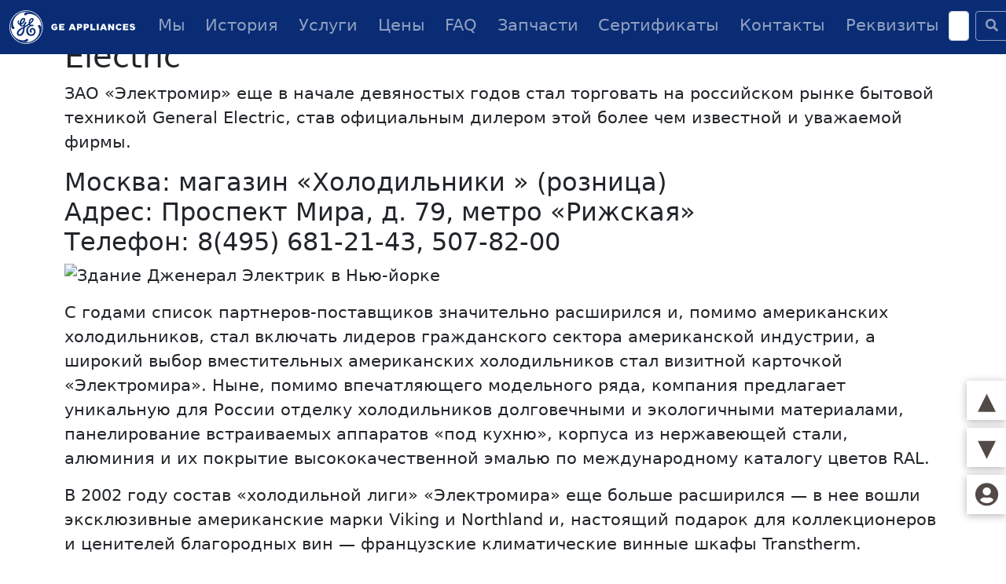

--- FILE ---
content_type: text/html; charset=UTF-8
request_url: https://remontge.ru/bytovaya-tekhnika/statya/kompaniya-elektromir-distribyutor-general-electric
body_size: 7997
content:
<!doctype html>
<html lang="ru">
<head>
  <!-- Required meta tags -->
  <meta charset="utf-8">
  <!--    <meta name="viewport" content="width=device-width, initial-scale=1">-->
  <meta name="viewport" content="width=device-width, initial-scale=1, maximum-scale=1, user-scalable=no">

  <link rel="preconnect" href="https://fonts.gstatic.com">
  <link href="https://fonts.googleapis.com/css2?family=Philosopher:ital,wght@1,700&display=swap" rel="stylesheet">

  <!-- Bootstrap CSS -->
  <!--    <link href="https://cdn.jsdelivr.net/npm/bootstrap@5.0.0-beta1/dist/css/bootstrap.min.css" rel="stylesheet" integrity="sha384-giJF6kkoqNQ00vy+HMDP7azOuL0xtbfIcaT9wjKHr8RbDVddVHyTfAAsrekwKmP1" crossorigin="anonymous">-->
  <!--    <link href="https://cdn.jsdelivr.net/npm/bootstrap@5.0.0-beta1/dist/css/bootstrap.min.css" rel="stylesheet">-->
  <link rel="stylesheet" href="https://remontge.ru/css/bootstrap.min.css">
  <!--<title>Ремонт американских холодильников general electrik, amana, maytag, viking, subzero</title>-->
  
  <title>Компания Электромир — дистрибьютор General Electric</title>
  
  <!--general electric-->
  
  <!--    <link rel="stylesheet" href="https://use.fontawesome.com/releases/v5.0.13/css/all.css" integrity="sha384-DNOHZ68U8hZfKXOrtjWvjxusGo9WQnrNx2sqG0tfsghAvtVlRW3tvkXWZh58N9jp" crossorigin="anonymous">-->
  <!--    <link rel="stylesheet" href="https://use.fontawesome.com/releases/v5.0.13/css/all.css">-->
  <link rel="stylesheet" href="https://remontge.ru/fontawesome/css/all.css">
  <link rel="stylesheet" href="https://remontge.ru/css/style.css">
  <link rel="shortcut icon" type="https://remontge.ruimage/vnd.microsoft.icon" href="https://remontge.ru/img/favicon.ico">
</head>
<body>
<div id="myhome"></div>

<!-- - - - - - - - - - Н А В И Г И Ц И Я (sticky-top) - - - - - - - - - -->
<nav class="navbar fixed-top navbar-expand-lg navbar-dark">
  <div class="container-fluid">
    <a class="navbar-brand" href="/">
      <img src="https://remontge.ru/img/ge-appliances-logo-w.svg" style="width: 160px;" alt="">
    </a>
    <button class="navbar-toggler" type="button" data-bs-toggle="collapse" data-bs-target="#navbarSupportedContent" aria-controls="navbarSupportedContent" aria-expanded="false" aria-label="Toggle navigation">
      <span class="navbar-toggler-icon"></span>
    </button>
    <div class="collapse navbar-collapse" id="navbarSupportedContent">
      <ul class="navbar-nav me-auto mb-2 mb-lg-0">
        <li class="nav-item"><a class="nav-link" href="https://remontge.ru/">Мы</a></li> <!--active-->
        <li class="nav-item"><a class="nav-link" href="https://remontge.ru/bytovaya-tekhnika/announcements/category/istoriya-dzheneral-ehlektrik">История</a></li>
        <li class="nav-item"><a class="nav-link" href="https://remontge.ru/bytovaya-tekhnika/announcements/category/uslugi-servisnyj-centr-dzheneral-ehlektrik">Услуги</a></li>
        <li class="nav-item"><a class="nav-link" href="https://remontge.ru/bytovaya-tekhnika/statya/stoimost-uslug-servisnogo-centra-general-electric">Цены</a></li>
        <li class="nav-item"><a class="nav-link" href="https://remontge.ru/bytovaya-tekhnika/announcements/category/otvety-na-chasto-zadavaemye-voprosy">FAQ</a></li>
        <li class="nav-item"><a class="nav-link" href="https://remontge.ru/bytovaya-tekhnika/announcements/category/prodazha-zapchastej-general-electric-maytag-amana">Запчасти</a></li>
        <li class="nav-item"><a class="nav-link" href="https://remontge.ru/bytovaya-tekhnika/announcements/category/sertifikat">Сертификаты</a></li>
        <li class="nav-item"><a class="nav-link" href="http://remontge.ru/bytovaya-tekhnika/statya/adres-i-shema-proezda-v-oficialnyj-servisnyj-centr-dzheneral-elektrik">Контакты</a></li>
        <li class="nav-item"><a class="nav-link" href="http://remontge.ru/bytovaya-tekhnika/statya/rekvizity-avtorizovannogo-servisnogo-centra-general-electric">Реквизиты</a></li>
      </ul>     
<form class="d-flex" method="post" action="https://remontge.ru/"  >
<div class='hiddenFields'>
<input type="hidden" name="ACT" value="29" />
<input type="hidden" name="RES" value="5" />
<input type="hidden" name="meta" value="[base64]/w9TVYB4sjrTAKnH5L/8leQKFQzweudClrrvzrje+tP2HPdoJCOZ7uQCADmczbtr7aOu3EtuHiwNWrrBeyyAoF5BpzqMYaWg/JBV70M4bfUkWuA1d4dfQ3tzcWpyh8nvvUD9G8BUH5nsvxlnyFjDgeewoMPFeUmWHYmj88r0B7HYqdmtXpRfVEGgffG7k4=" />
<input type="hidden" name="site_id" value="1" />
<input type="hidden" name="csrf_token" value="41a27e6a8051a12e3b9ba416e8ddf86019a56f9d" />
</div>


<input class="form-control me-2" type="text" name="keywords" id="search" value="" placeholder="Search" aria-label="Search"/>
<button id="submit" name="submit" class="btn btn-outline-light" type="submit"><i class="fas fa-search"></i></button>
</form>
    </div>
  </div>
</nav>


<!-- ПОЛОСА С ТЕКСТОМ -->
<!--<section class="block1 my_dark">
  <div class="container">
    <div class="row">
      <div class="col">
        <h4 class="text-center text_super_light">Гарантийные обязательства распространяются только на произведённый ремонт и детали</h4>
      </div>
    </div>
  </div>
</section>-->

<!--<section class="block1 my_light_dark">
  <div class="container">
    <div class="row">
      <div class="col">
        <h4 class="text-center"><a class="text_super_light" href="https://remontge.ru/bytovaya-tekhnika/statya/filtry-dlya-holodilnikov">Распродажа фильтров для воды MWF и MSWF. Подходят для холодильников General Electric (Дженерал Электрик), GE Monogram, IO Mabe.</a></h4>
      </div>
    </div>
  </div>
</section>-->

<!--<div class="polosa polosa-size"></div>-->
<!-- + + + + + + + + + + + + + + + + + + + + + +  contents  + + + + + + + + + + + + + + + + + + + + + + -->


<section class="base-block">
  <div class="container">
    <div class="row">
      <div class="col">
        <h1>Компания Электромир — дистрибьютор General Electric</h1><!--d-none — class когда надо скрыть? -->
        
        <!--http://remontge.ru/bytovaya-tekhnika/statya/kompaniya-ehlektromir-distribyutor-general-electric-->
<p>ЗАО «Электромир» еще в начале девяностых годов стал торговать на российском рынке бытовой техникой General Electric, став официальным дилером этой более чем известной и уважаемой фирмы.</p>

<h2>Москва: магазин «Холодильники » (розница)<br>
Адрес: Проспект Мира, д. 79, метро «Рижская»<br>
Телефон: 8(495) 681-21-43, 507-82-00</h2>

<p><img src="images/GE-history/general-electric-ge-building-new-york-city-s.jpg" style="left" alt="Здание Дженерал Электрик в Нью-йорке"></p>
<p>С годами список партнеров-поставщиков значительно расширился и, помимо американских холодильников, стал включать лидеров гражданского сектора американской индустрии, а широкий выбор вместительных американских холодильников стал визитной карточкой «Электромира». Ныне, помимо впечатляющего модельного ряда, компания предлагает уникальную для России отделку холодильников долговечными и экологичными материалами, панелирование встраиваемых аппаратов «под кухню», корпуса из нержавеющей стали, алюминия и их покрытие высококачественной эмалью по международному каталогу цветов RAL.</p>
<p>В 2002 году состав «холодильной лиги» «Электромира» еще больше расширился — в нее вошли эксклюзивные американские марки Viking и Northland и, настоящий подарок для коллекционеров и ценителей благородных вин — французские климатические винные шкафы Transtherm.</p>
<p>Помимо вместительных американских холодильников, «Электромир» активно продвигает на российском рынке элегантную встраиваемую технику Smeg, Италия. Смег выпускает весь спектр бытовой техники, является признанным лидером в разработке газовых приборов и посудомоечных машин. Для разработки своих изделий Smeg привлекает именитых дизайнеров и архитекторов, высокий творческий потенциал которых позволил разработать множество изящных решений для дизайна газовых поверхностей, духовых шкафов и т. д. Без сомнения, любое изделие от Smeg обладает чертами эстетической изысканности.</p>
<p>Только у нас Вы найдете самый широкий спектр дизайнерских решений в высшем сегменте кухонной техники: от профессионального стиля Viking Range Corporation — до дворцовой роскоши J. Corradi, представляющей всеобъемлющую коллекцию плит и встроенной техники.</p>
      </div>
    </div>
  </div>
</section>









<!-- + + + + + + + + + + + + + + + + + + + + + +  F O O T E R  + + + + + + + + + + + + + + + + + + + + + + -->
<footer>
  <div class="container-fluid footer-block">
    <div class="row">
      <div class="col-xl-2">
        <h2>Социальные сети</h2>
        <ul class="social">
          <!--                    <li><a href="https://www.instagram.com/analysis_swim/"><i class="fab fa-instagram fa-2x"></i></a></li>-->
          <!--                    <li><a href="https://www.facebook.com/analysisswim"><i class="fab fa-facebook fa-2x"></i></a></li>-->
          <!--                    <li><a href="https://twitter.com/AnalysisSwim"><i class="fab fa-twitter fa-2x"></i></a></li>-->
          <li><a href="#"><i class="fab fa-youtube fa-2x"></i></a></li>
          <li><a href="#"><i class="fab fa-telegram-plane fa-2x"></i></a></li>
          <!--                    <li><a href="#"><i class="fab fa-telegram fa-2x"></i></a></li>-->
          <li><a href="#"><i class="fab fa-vk fa-2x"></i></a></li>
          <li><a href="#"><i class="fab fa-odnoklassniki fa-2x"></i></a></li>
          <!--                    <li><a href="#"><i class="fab fa-odnoklassniki-square fa-2x"></i></a></li>-->
          <!--                    <li><a href="#"><i class="fab fa-tiktok fa-2x"></i></a></li>-->
          <!--                    <li><a href="#"><i class="fab fa-linkedin-in fa-2x"></i></a></li>-->
          <!--                    <li><a href="#"><i class="fab fa-linkedin fa-2x"></i></a></li>-->
        </ul>
        <h2>Контакты</h2>
        <ul>
          <li><a href="tel:+74959715211"><i class="fas fa-phone">&nbsp;&nbsp;</i>8-495-971-5211</a></li>
          <li><a href="tel:+74997830913"><i class="fas fa-phone">&nbsp;&nbsp;</i>8-499-783-0913</a></li>
          <li><a href="tel:+79859969629"><i class="fas fa-fax">&nbsp;&nbsp;</i>8-985-996-96-29</a></li>
          <li><a href="tel:+79166099743"><i class="fas fa-mobile-alt">&nbsp;&nbsp;</i>8-916-609-9743</a></li>
          <!--                    <li><a href="https://api.whatsapp.com/send?phone=+79015435211" target="_blank" title="whats app"><i class="fab fa-whatsapp-square fa-lg">&nbsp;</i>WhatsApp</a></li>-->
          <li><a href="https://api.whatsapp.com/send?phone=+79015435211" target="_blank" title="whats app"><i class="fab fa-whatsapp fa-lg">&nbsp;</i>WhatsApp</a></li>
          <li><a href="viber://chat?number=+79015435211"><i class="fab fa-viber fa-lg">&nbsp;</i>Viber: +79015435211</a></li>
          <!--                    <li><a href="skype:servis20101"><i class="fab fa-skype fa-lg">&nbsp;</i>Skype: <wbr>servis20101</a></li>-->
          <!--                    <li><a href="skype:servis20101?call"><i class="fab fa-skype fa-lg">&nbsp;</i>Skype: <wbr>servis20101</a></li>-->
          <li><a href="mailto:lednikservis@mail.ru"><i class="far fa-envelope">&nbsp;&nbsp;</i>lednikservis<wbr>@mail.ru</a></li>
        </ul>


      </div>
      <div class="col-xl-3 recent-articles">
        <h2>Последние статьи</h2>
        <!--                <p class="text">Cupiditate delectus dolorem, eius eos error facere laborum nam, odio officia.</p>-->
        <ul class="footer-ad-article">
           
          <li>
            <a href="https://remontge.ru/bytovaya-tekhnika/statya/holodilniki-s-podstolnym-razmescheniem">
            <img class="pic" src="https://remontge.ru/images/uploads/announcement/_s/pod-stolom-01.jpg" alt="Холодильники с подстольным размещением">
            
            <div class="block">
              <p>Холодильники с подстольным размещением</p>
              <p class="date">13.07.2021</p>
            </div>
            </a>
          </li>
           
          <li>
            <a href="https://remontge.ru/bytovaya-tekhnika/statya/holodilniki-c-morozilkoj-sverhu-top-mount">
            <img class="pic" src="https://remontge.ru/images/uploads/announcement/_s/general-electric-top-mount.jpg" alt="Холодильники c морозилкой сверху (Top-mount)">
            
            <div class="block">
              <p>Холодильники c морозилкой сверху (Top-mount)</p>
              <p class="date">13.07.2021</p>
            </div>
            </a>
          </li>
           
          <li>
            <a href="https://remontge.ru/bytovaya-tekhnika/statya/holodilniki-s-morozilkoj-snizu-bottom-mount">
            <img class="pic" src="https://remontge.ru/images/uploads/announcement/_s/general-electric-french-door.jpg" alt="Холодильники с морозилкой снизу (Bottom-mount)">
            
            <div class="block">
              <p>Холодильники с морозилкой снизу (Bottom-mount)</p>
              <p class="date">13.07.2021</p>
            </div>
            </a>
          </li>
           
          <li>
            <a href="https://remontge.ru/bytovaya-tekhnika/statya/holodilniki-dvuhdvernye-side-by-side">
            <img class="pic" src="https://remontge.ru/images/uploads/announcement/_s/syde-by-side-general-electric-01.jpg" alt="Холодильники двухдверные (Side-by-side)">
            
            <div class="block">
              <p>Холодильники двухдверные (Side-by-side)</p>
              <p class="date">13.07.2021</p>
            </div>
            </a>
          </li>
           
          <li>
            <a href="https://remontge.ru/bytovaya-tekhnika/statya/holodnye-komnaty-i-ohlazhdayuschie-moduli">
            <img class="pic" src="https://remontge.ru/images/uploads/announcement/_s/uglovoj-holodilnik-norkul.jpg" alt="Холодные комнаты и охлаждающие модули">
            
            <div class="block">
              <p>Холодные комнаты и охлаждающие модули</p>
              <p class="date">13.07.2021</p>
            </div>
            </a>
          </li>
          
        </ul>
      </div>
      <div class="col-xl-4 quick-links">
        <h2>Быстрые ссылки</h2>
        <ul>
          <!--                    <li><a href="#" rel="nofollow"><i class="fas fa-asterisk">&nbsp;&nbsp;</i>О компании</a></li>-->
          <li><a href="/" rel="nofollow"><i class="far fa-snowflake">&nbsp;&nbsp;</i>О компании</a></li>
          <li><a href="https://remontge.ru/bytovaya-tekhnika/announcements/category/otvety-na-chasto-zadavaemye-voprosy" rel="nofollow"><i class="far fa-snowflake">&nbsp;&nbsp;</i>Ответы на актуальные вопросы</a></li>
          <li><a href="https://remontge.ru/bytovaya-tekhnika/statya/holodilniki-dvuhdvernye-side-by-side" rel="nofollow"><i class="far fa-snowflake">&nbsp;&nbsp;</i>Холодильники двухдверные (Side-by-side)</a></li>
          <li><a href="https://remontge.ru/bytovaya-tekhnika/statya/holodilniki-s-morozilkoj-snizu-bottom-mount" rel="nofollow"><i class="far fa-snowflake">&nbsp;&nbsp;</i>Холодильники с морозилкой снизу (Bottom-mount)</a></li>
          <li><a href="https://remontge.ru/bytovaya-tekhnika/statya/holodilniki-c-morozilkoj-sverhu-top-mount" rel="nofollow"><i class="far fa-snowflake">&nbsp;&nbsp;</i>Холодильники c морозилкой сверху (Top-mount)</a></li>
          <li><a href="https://remontge.ru/bytovaya-tekhnika/statya/holodnye-komnaty-i-ohlazhdayuschie-moduli" rel="nofollow"><i class="far fa-snowflake">&nbsp;&nbsp;</i>Холодные комнаты и охлаждающие модули</a></li>
          <li><a href="https://remontge.ru/bytovaya-tekhnika/statya/uglovye-i-podstolnye-holodilniki-holodnye-komnaty-norcool" rel="nofollow"><i class="far fa-snowflake">&nbsp;&nbsp;</i>Угловые холодильники Norcool</a></li>
          <li><a href="https://remontge.ru/bytovaya-tekhnika/statya/holodilniki-s-podstolnym-razmescheniem" rel="nofollow"><i class="far fa-snowflake">&nbsp;&nbsp;</i>Холодильники с подстольным размещением</a></li>
          <li><a href="https://remontge.ru/bytovaya-tekhnika/statya/holodilniki-dekorirovannye-i-pod-panelirovanie" rel="nofollow"><i class="far fa-snowflake">&nbsp;&nbsp;</i>Холодильники декорированные и под панелирование</a></li>
          <li><a href="https://remontge.ru/bytovaya-tekhnika/statya/holodilniki-s-francuzskoj-dveryu-french-door" rel="nofollow"><i class="far fa-snowflake">&nbsp;&nbsp;</i>Холодильники с французской дверью (French-door)</a></li>
          <li><a href="https://remontge.ru/bytovaya-tekhnika/statya/adres-i-shema-proezda-v-oficialnyj-servisnyj-centr-dzheneral-elektrik" rel="nofollow"><i class="far fa-snowflake">&nbsp;&nbsp;</i>Контакты</a></li>
        </ul>
      </div>
      <div class="col-xl-3 popular-articles">
        <h2>Популярные статьи</h2>
        <ul class="footer-ad-article">
          <li>
            <a href="https://remontge.ru/bytovaya-tekhnika/statya/rekvizity-avtorizovannogo-servisnogo-centra-general-electric">
              <img class="pic" src="https://remontge.ru/images/uploads/announcement/_s/rekvizity-ooo-lednik-03.jpg" alt="Картинка для реквизиты сервисного центра General Electric по ремонту холодильников">
              <div class="block">
                <p>Реквизиты сервиса General Electric по ремонту холодильников</p>
                <p class="date">23.02.2021</p>
              </div>
            </a>
          </li>
          <li>
            <a href="https://remontge.ru/bytovaya-tekhnika/statya/adres-i-shema-proezda-v-oficialnyj-servisnyj-centr-dzheneral-elektrik">
              <img class="pic" src="https://remontge.ru/images/uploads/announcement/_s/map-lednik.jpg" alt="Фото к Адрес и схема проезда в центр Дженерал Электрик">
              <div class="block">
                <p>Адрес и схема проезда в Официальный сервисный центр Дженерал Электрик</p>
                <p class="date">15.05.2021</p>
              </div>
            </a>
          </li>
          <li>
            <a href="https://remontge.ru/bytovaya-tekhnika/announcements/category/uslugi-servisnyj-centr-dzheneral-ehlektrik">
              <img class="pic" src="https://remontge.ru/images/uploads/announcement/_s/ge-00.jpg" alt="Услуги сервисного центра General Electric по ремонту бытовой техники">
              <div class="block">
                <p>Услуги Сервисного центра по ремонту бытовой техники Дженерал Электрик</p>
                <p class="date">15.05.2021</p>
              </div>
            </a>
          </li>
          <li>
            <a href="https://remontge.ru/bytovaya-tekhnika/announcements/category/sertifikat">
              <img class="pic" src="https://remontge.ru/images/uploads/announcement/_s/servis-lednik.jpg" alt="Сертификация пройденная нашими сотрудниками">
              <div class="block">
                <p>Сертификация пройденная сотрудниками сервисного центра General Electric</p>
                <p class="date">7.12.2017</p>
              </div>
            </a>
          </li>
          <li>
            <a href="https://remontge.ru/bytovaya-tekhnika/statya/stoimost-uslug-servisnogo-centra-general-electric">
              <img class="pic" src="https://remontge.ru/images/uploads/announcement/_s/cena-remonta-holodilnika-02.jpg" alt="Стоимость услуг сервисного центра General Electric">
              <div class="block">
                <p>Стоимость услуг сервисного центра General Electric</p>
                <p class="date">11.03.2021</p>
              </div>
            </a>
          </li>
        </ul>
      </div>
    </div>
  </div>
  <div class="copyright footer-block">
    <div class="row">
      <div class="col-xl-1">
        <div class="informer">
          <!-- в переменную и поставить сразу в нжное место -->
<!--<div class="col-md-1" style="margin: 5px 0px 5px 0px;">{tp_yandex}</div>-->
<!-- Yandex.Metrika informer -->
<a href="https://metrika.yandex.ru/stat/?id=33845954&amp;from=informer"
   target="_blank" rel="nofollow"><img src="https://informer.yandex.ru/informer/33845954/3_0_FFFFFFFF_EFEFEFFF_0_pageviews"
                                       style="width:88px; height:31px; border:0;" alt="Яндекс.Метрика" title="Яндекс.Метрика: данные за сегодня (просмотры, визиты и уникальные посетители)" class="ym-advanced-informer" data-cid="33845954" data-lang="ru" /></a>
<!-- /Yandex.Metrika informer -->
<!-- Yandex.Metrika counter -->
<script type="text/javascript" >
  (function(m,e,t,r,i,k,a){m[i]=m[i]||function(){(m[i].a=m[i].a||[]).push(arguments)};
    m[i].l=1*new Date();k=e.createElement(t),a=e.getElementsByTagName(t)[0],k.async=1,k.src=r,a.parentNode.insertBefore(k,a)})
  (window, document, "script", "https://mc.yandex.ru/metrika/tag.js", "ym");

  ym(33845954, "init", {
    clickmap:true,
    trackLinks:true,
    accurateTrackBounce:true,
    trackHash:true
  });
</script>
<noscript><div><img src="https://mc.yandex.ru/watch/33845954" style="position:absolute; left:-9999px;" alt="" /></div></noscript>
<!-- /Yandex.Metrika counter -->
        </div>
      </div> <!-- col- lg  md-1 -->
      <div class="col-xl-2">
        <p>Copyright ООО «Ледник» © 2003-2021.<br>Все права защищены</p>
      </div>
      <div class="col-xl-9">
        <p>Ремонт американских холодильников и стиральных машин Дженерал Электрик, GE Monogram, Maytag, Amana, Transterm, Norcool, Viking, White-Westinghouse, LG, Samsung.</p>
        <p>Вся информация на www.remontge.ru не являются публичной офертой и носит информационный характер, определяемой положениями ст.437 ГК РФ.<br>Чтобы выяснить стоимость товаров и услуг, обращайтесь к сотрудникам ООО «Ледник».</p>
      </div>
    </div>
  </div>
</footer>
<div id="footer"></div> <!-- метка для ссылки -->
<!-- + + + + + + + + + + + + + + + + + + + + + +  E N D  F O O T E R  + + + + + + + + + + + + + + + + + + + + + + -->

<!--<div class="ad">
    <a href="https://remontge.ru/bytovaya-tekhnika/statya/filtry-dlya-holodilnikov">
        <img src="https://remontge.ru/images/uploads/banners/ban-filtr-mwf-mswf-general-electric-mabe.jpg" alt="фильтры">
        <h4>Фильтры со склада<br>в Москве</h4>
        <p>General Electic • Maytag • Amana<br>Whirpool • Jenn-air • Mabe • De Dietrich</p>
    </a>
</div>-->



<!-- tp_top_bottom СТРЕЛКИ -->
<div class="arrow">
  <a href="#myhome">&#9650;</a>
  <a href="#footer">&#9660;</a>
  <a href="https://remontge.ru/member/login"><i class="fa fa-user-circle" aria-hidden="true"></i></a>
</div>
<!-- tp_google_analytics google-analytics состоит из 2-х частей -->
<script type="text/javascript">
  var gaJsHost = (("https:" == document.location.protocol) ? "https://ssl." : "http://www.");
  document.write(unescape("%3Cscript src='" + gaJsHost + "google-analytics.com/ga.js' type='text/javascript'%3E%3C/script%3E"));
</script>
<script type="text/javascript">
  try {
    var pageTracker = _gat._getTracker("UA-10457978-1");
    pageTracker._trackPageview();
  } catch (err) {}
</script>
<!-- /google-analytics -->
<!-- tv_jivosite -->
<!-- BEGIN JIVOSITE CODE {literal} -->
<script type='text/javascript'>
  (function(){ var widget_id = 'fP5uGuKMts';
    var s = document.createElement('script'); s.type = 'text/javascript'; s.async = true; s.src = '//code.jivosite.com/script/widget/'+widget_id; var ss = document.getElementsByTagName('script')[0]; ss.parentNode.insertBefore(s, ss);})();</script>
<!-- {/literal} END JIVOSITE CODE -->

<!-- Optional JavaScript; choose one of the two! -->

<!-- Option 1: Bootstrap Bundle with Popper -->
<!--<script src="https://cdn.jsdelivr.net/npm/bootstrap@5.0.0-beta1/dist/js/bootstrap.bundle.min.js" integrity="sha384-ygbV9kiqUc6oa4msXn9868pTtWMgiQaeYH7/t7LECLbyPA2x65Kgf80OJFdroafW" crossorigin="anonymous"></script>-->
<script src="js/bootstrap.bundle.min.js"></script>
<!-- Option 2: Separate Popper and Bootstrap JS -->
<!--
<script src="https://cdn.jsdelivr.net/npm/@popperjs/core@2.5.4/dist/umd/popper.min.js" integrity="sha384-q2kxQ16AaE6UbzuKqyBE9/u/KzioAlnx2maXQHiDX9d4/zp8Ok3f+M7DPm+Ib6IU" crossorigin="anonymous"></script>
<script src="https://cdn.jsdelivr.net/npm/bootstrap@5.0.0-beta1/dist/js/bootstrap.min.js" integrity="sha384-pQQkAEnwaBkjpqZ8RU1fF1AKtTcHJwFl3pblpTlHXybJjHpMYo79HY3hIi4NKxyj" crossorigin="anonymous"></script>
-->
</body>
</html>

--- FILE ---
content_type: text/html; charset=UTF-8
request_url: https://remontge.ru/bytovaya-tekhnika/statya/js/bootstrap.bundle.min.js
body_size: 98446
content:
<!doctype html>
<html lang="ru">
<head>
  <!-- Required meta tags -->
  <meta charset="utf-8">
  <!--    <meta name="viewport" content="width=device-width, initial-scale=1">-->
  <meta name="viewport" content="width=device-width, initial-scale=1, maximum-scale=1, user-scalable=no">

  <link rel="preconnect" href="https://fonts.gstatic.com">
  <link href="https://fonts.googleapis.com/css2?family=Philosopher:ital,wght@1,700&display=swap" rel="stylesheet">

  <!-- Bootstrap CSS -->
  <!--    <link href="https://cdn.jsdelivr.net/npm/bootstrap@5.0.0-beta1/dist/css/bootstrap.min.css" rel="stylesheet" integrity="sha384-giJF6kkoqNQ00vy+HMDP7azOuL0xtbfIcaT9wjKHr8RbDVddVHyTfAAsrekwKmP1" crossorigin="anonymous">-->
  <!--    <link href="https://cdn.jsdelivr.net/npm/bootstrap@5.0.0-beta1/dist/css/bootstrap.min.css" rel="stylesheet">-->
  <link rel="stylesheet" href="https://remontge.ru/css/bootstrap.min.css">
  <!--<title>Ремонт американских холодильников general electrik, amana, maytag, viking, subzero</title>-->
  
  <title>Как убрать посторонний запах из холодильника?</title>
  
  <!--general electric-->
  
  <!--    <link rel="stylesheet" href="https://use.fontawesome.com/releases/v5.0.13/css/all.css" integrity="sha384-DNOHZ68U8hZfKXOrtjWvjxusGo9WQnrNx2sqG0tfsghAvtVlRW3tvkXWZh58N9jp" crossorigin="anonymous">-->
  <!--    <link rel="stylesheet" href="https://use.fontawesome.com/releases/v5.0.13/css/all.css">-->
  <link rel="stylesheet" href="https://remontge.ru/fontawesome/css/all.css">
  <link rel="stylesheet" href="https://remontge.ru/css/style.css">
  <link rel="shortcut icon" type="https://remontge.ruimage/vnd.microsoft.icon" href="https://remontge.ru/img/favicon.ico">
</head>
<body>
<div id="myhome"></div>

<!-- - - - - - - - - - Н А В И Г И Ц И Я (sticky-top) - - - - - - - - - -->
<nav class="navbar fixed-top navbar-expand-lg navbar-dark">
  <div class="container-fluid">
    <a class="navbar-brand" href="/">
      <img src="https://remontge.ru/img/ge-appliances-logo-w.svg" style="width: 160px;" alt="">
    </a>
    <button class="navbar-toggler" type="button" data-bs-toggle="collapse" data-bs-target="#navbarSupportedContent" aria-controls="navbarSupportedContent" aria-expanded="false" aria-label="Toggle navigation">
      <span class="navbar-toggler-icon"></span>
    </button>
    <div class="collapse navbar-collapse" id="navbarSupportedContent">
      <ul class="navbar-nav me-auto mb-2 mb-lg-0">
        <li class="nav-item"><a class="nav-link" href="https://remontge.ru/">Мы</a></li> <!--active-->
        <li class="nav-item"><a class="nav-link" href="https://remontge.ru/bytovaya-tekhnika/announcements/category/istoriya-dzheneral-ehlektrik">История</a></li>
        <li class="nav-item"><a class="nav-link" href="https://remontge.ru/bytovaya-tekhnika/announcements/category/uslugi-servisnyj-centr-dzheneral-ehlektrik">Услуги</a></li>
        <li class="nav-item"><a class="nav-link" href="https://remontge.ru/bytovaya-tekhnika/statya/stoimost-uslug-servisnogo-centra-general-electric">Цены</a></li>
        <li class="nav-item"><a class="nav-link" href="https://remontge.ru/bytovaya-tekhnika/announcements/category/otvety-na-chasto-zadavaemye-voprosy">FAQ</a></li>
        <li class="nav-item"><a class="nav-link" href="https://remontge.ru/bytovaya-tekhnika/announcements/category/prodazha-zapchastej-general-electric-maytag-amana">Запчасти</a></li>
        <li class="nav-item"><a class="nav-link" href="https://remontge.ru/bytovaya-tekhnika/announcements/category/sertifikat">Сертификаты</a></li>
        <li class="nav-item"><a class="nav-link" href="http://remontge.ru/bytovaya-tekhnika/statya/adres-i-shema-proezda-v-oficialnyj-servisnyj-centr-dzheneral-elektrik">Контакты</a></li>
        <li class="nav-item"><a class="nav-link" href="http://remontge.ru/bytovaya-tekhnika/statya/rekvizity-avtorizovannogo-servisnogo-centra-general-electric">Реквизиты</a></li>
      </ul>     
<form class="d-flex" method="post" action="https://remontge.ru/"  >
<div class='hiddenFields'>
<input type="hidden" name="ACT" value="29" />
<input type="hidden" name="RES" value="5" />
<input type="hidden" name="meta" value="mAc6Z6pyJr78HybrqijzvAL08FZHCtb/[base64]/FYPxOnx44TZ/hj/w5gkBM7ee1qv4MLWcrNt2j2LgrsmfbxwzC101eh0Ycm7COFmvZMxHucd2NkRCxwza7aJXkbrGEKUotMQ2TPT/F0WDh6S3LQzx0aMTC0kjugx4YqX+4ZjTMLklepLU=" />
<input type="hidden" name="site_id" value="1" />
<input type="hidden" name="csrf_token" value="41a27e6a8051a12e3b9ba416e8ddf86019a56f9d" />
</div>


<input class="form-control me-2" type="text" name="keywords" id="search" value="" placeholder="Search" aria-label="Search"/>
<button id="submit" name="submit" class="btn btn-outline-light" type="submit"><i class="fas fa-search"></i></button>
</form>
    </div>
  </div>
</nav>


<!-- ПОЛОСА С ТЕКСТОМ -->
<!--<section class="block1 my_dark">
  <div class="container">
    <div class="row">
      <div class="col">
        <h4 class="text-center text_super_light">Гарантийные обязательства распространяются только на произведённый ремонт и детали</h4>
      </div>
    </div>
  </div>
</section>-->

<!--<section class="block1 my_light_dark">
  <div class="container">
    <div class="row">
      <div class="col">
        <h4 class="text-center"><a class="text_super_light" href="https://remontge.ru/bytovaya-tekhnika/statya/filtry-dlya-holodilnikov">Распродажа фильтров для воды MWF и MSWF. Подходят для холодильников General Electric (Дженерал Электрик), GE Monogram, IO Mabe.</a></h4>
      </div>
    </div>
  </div>
</section>-->

<!--<div class="polosa polosa-size"></div>-->
<!-- + + + + + + + + + + + + + + + + + + + + + +  contents  + + + + + + + + + + + + + + + + + + + + + + -->


<section class="base-block">
  <div class="container">
    <div class="row">
      <div class="col">
        <h1>Холодильники с подстольным размещением</h1><!--d-none — class когда надо скрыть? -->
        
        Статья на редакции.
      </div>
    </div>
  </div>
</section>








<section class="base-block">
  <div class="container">
    <div class="row">
      <div class="col">
        <h1>Холодильники c морозилкой сверху (Top-mount)</h1><!--d-none — class когда надо скрыть? -->
        
        Статья на редакции.
      </div>
    </div>
  </div>
</section>








<section class="base-block">
  <div class="container">
    <div class="row">
      <div class="col">
        <h1>Холодильники с морозилкой снизу (Bottom-mount)</h1><!--d-none — class когда надо скрыть? -->
        
        Статья на редакции
      </div>
    </div>
  </div>
</section>








<section class="base-block">
  <div class="container">
    <div class="row">
      <div class="col">
        <h1>Холодильники двухдверные (Side-by-side)</h1><!--d-none — class когда надо скрыть? -->
        
        <p>Двухдверные холодильники или холодильники с боковой морозильной камерой, или английское название Side-by-side впервые широкую популярность получили в США ещё на заре холодильнекостроения.</p>
<p>Экстеръер холодильников играет заметную роль в их энергоэффективности. Лучшим технологическим решением считается морозильник в виде ларя, потому что так сводится к минимуму конвекцию при открытии, соответственно тёплый воздух менее проникает вниз, так как поднимается вверх.</p>
      </div>
    </div>
  </div>
</section>








<section class="base-block">
  <div class="container">
    <div class="row">
      <div class="col">
        <h1>Холодные комнаты и охлаждающие модули</h1><!--d-none — class когда надо скрыть? -->
        
        Статья на редакции.
      </div>
    </div>
  </div>
</section>








<section class="base-block">
  <div class="container">
    <div class="row">
      <div class="col">
        <h1>Холодильники с французской дверью (French-door)</h1><!--d-none — class когда надо скрыть? -->
        
        Холодильники с французской дверью (French-door) на редакции.
      </div>
    </div>
  </div>
</section>








<section class="base-block">
  <div class="container">
    <div class="row">
      <div class="col">
        <h1>Холодильники декорированные и под панелирование</h1><!--d-none — class когда надо скрыть? -->
        
        Статья на редакции
      </div>
    </div>
  </div>
</section>








<section class="base-block">
  <div class="container">
    <div class="row">
      <div class="col">
        <h1>Бытовая техника General electric серия Cafe</h1><!--d-none — class когда надо скрыть? -->
        
        <img src="https://remontge.ru/images/uploads/article/ge-cafe-a00.jpg" alt="" height="318" width="1296">
<p>Бытовая техника General electric серия Cafe</p>
<img src="https://remontge.ru/images/uploads/article/ge-cafe-holodilnik-cwe23sp4mw2-a00.jpg" alt="" height="500" width="735">
<img src="https://remontge.ru/images/uploads/article/ge-cafe-cfe28ushss-a00.jpg" alt="" height="500" width="480">
<img src="https://remontge.ru/images/uploads/article/ge-cafe-vytyazhka-cvw73014mwm-a00.jpg" alt="" height="317" width="500">
<img src="https://remontge.ru/images/uploads/article/ge-cafe-refrigerator-cqe28dm5ns5-a00.jpg" alt="" height="480" width="1296">
      </div>
    </div>
  </div>
</section>








<section class="base-block">
  <div class="container">
    <div class="row">
      <div class="col">
        <h1>GE Appliances</h1><!--d-none — class когда надо скрыть? -->
        
        <p>GE Appliances — американский производитель различной бытовой техники. Находится в штате Кентукки в самом крупном городе штата Луисвилл.</p>
<p>Ранее 2016 года компания принадлежала General Electric, а до этого она называлась GE Appliances & Lighting и GE Consumer & Industrial. Haier купил права на использование торговой марки GE до 2056 года.</p>
<p>В 2016 года она была куплена китайской компанией Haier, специализирующейся на производстве бытовой техники. GE Appliances — крупнейшая компания по производству бытовых приборов в USA. Производит технику под несколькими брендами (GE, GE Profile, Café, Monogram, Haier и Hotpoint). Компания также владеет FirstBuild, а сотворчества сообщества и микро-завод на университета Луисвилля «ы кампус в Луисвилле, штат Кентукки. Еще одна локация FirstBuild находится в Южная Корея и филиал FirstBuild в Индии открыли свои двери в 2019 году.</p>
<img src="https://remontge.ru/images/uploads/article/general-electric-remont-holodilnikov-stiralok-a00.jpg" alt="" height="332" width="1296">
      </div>
    </div>
  </div>
</section>








<section class="base-block">
  <div class="container">
    <div class="row">
      <div class="col">
        <h1>Холодильники Northland</h1><!--d-none — class когда надо скрыть? -->
        
        <img src="https://remontge.ru/images/uploads/article/northland-48-pro-a01.jpg" alt="" height="536" width="1296">
<p>Холодильники Northland в интерьерах используются, как правило, мы видим с индивидуальной отделкой деревом, железом, камнем и другими материалами.</p>
<img src="https://remontge.ru/images/uploads/article/northland-48-pro-a00.jpg" alt="" height="536" width="1296">
<img src="https://remontge.ru/images/uploads/article/northland-zaponelirovannyj-48-pro-a00.jpg" alt="" height="500" width="389">
<img src="https://remontge.ru/images/uploads/article/northland-vinnyj-shkaf-a00.jpg" alt="" height="500" width="420">
<img src="https://remontge.ru/images/uploads/article/northland-paneliruemyj-holodilnik-a01.jpg" alt="" height="500" width="633">
      </div>
    </div>
  </div>
</section>








<section class="base-block">
  <div class="container">
    <div class="row">
      <div class="col">
        <h1>Американские холодильники Jenn-air</h1><!--d-none — class когда надо скрыть? -->
        
        <img src="https://remontge.ru/images/uploads/article/jennair-holodilniki-plity-vinniki-duhovki.jpg" alt="" height="660" width="1296">
<p>Американские холодильники Jenn-air</p>
<img src="https://remontge.ru/images/uploads/article/jennair-p200232jr-jffcc72ehl-a00.jpg" alt="" height="381" width="360">
<img src="https://remontge.ru/images/uploads/article/jennair-paneliruemyj-holodilnik-a00.jpg" alt="" height="500" width="690">
<h2>Винные шкафы</h2>
<img src="https://remontge.ru/images/uploads/article/jennair-vstroennyj-vinnyj-shkaf-a00.jpg" alt="" height="500" width="486">
<h2>Плиты Jenn-air</h2>
<p>Посмотрите какое внимание к деталям...</p>
<img src="https://remontge.ru/images/uploads/article/jennair-regulyator-otdelnostoyashchej-plity-a00.jpg" alt="" height="500" width="522">
<img src="https://remontge.ru/images/uploads/article/jennair-plita-vnimanie-k-detalyam-a00.jpg" alt="" height="500" width="451">
<img src="https://remontge.ru/images/uploads/article/jennair-plita-a00.jpg" alt="" height="500" width="448">
      </div>
    </div>
  </div>
</section>








<section class="base-block">
  <div class="container">
    <div class="row">
      <div class="col">
        <h1>Холодильники и мелкая бытовая техника Smeg</h1><!--d-none — class когда надо скрыть? -->
        
        <img src="https://remontge.ru/images/uploads/article/smeg-holodilnik-anglijskij-flag-a00.jpg" alt="" height="397" width="1296">
<img src="https://remontge.ru/images/uploads/article/smeg-rozovyj-holodilnik-fab28rpk5-a01.jpg" alt="" height="500" width="257">
<img src="https://remontge.ru/images/uploads/article/smeg-holodilnik-italyanskij-flag-fab28rdit5-a01.jpg" alt="" height="500" width="216">
<img src="https://remontge.ru/images/uploads/article/smeg-avangardist-holodilnik-fab28rdmc5-a01.jpg" alt="" height="500" width="220">
<img src="https://remontge.ru/images/uploads/article/smeg-holodilnik-doska-dlya-pisma-fab28rdbb5-a01.jpg" alt="" height="500" width="214">
<p>Холодильники и мелкая бытовая техника Smeg</p>

<h2>Холодильники серии Art от Smeg и Dolce&Gabbana</h2>
<img src="https://remontge.ru/images/uploads/article/smeg-holodilnik-dolce-gabbana-fab28r-dg-bv06yw-a00.jpg" alt="" height="500" width="209">
<img src="https://remontge.ru/images/uploads/article/smeg-holodilnik-dolce-gabbana-fab28r-dg-bv06yw-a01.jpg" alt="" height="500" width="253">
<img src="https://remontge.ru/images/uploads/article/smeg-holodilniki-a00.jpg" alt="" height="413" width="1296">

<h2>Мелкая бытовая техника от Smeg</h2>
<img src="https://remontge.ru/images/uploads/article/smeg-vytyazhka-flag-velikobritanii-kfab75uj-a00.jpg" alt="" height="500" width="530">
<img src="https://remontge.ru/images/uploads/article/smeg-toster-flag-velikobritanii-tsf01ujeu-a00.jpg" alt="" height="338" width="464">

<img src="https://remontge.ru/images/uploads/article/smeg-sokovyzhimalka-blender-a00.jpg" alt="" height="499" width="1296">

<h2>Встраиваемые варочные поверхности и отдельностоящие плиты от Smeg</h2>
<img src="https://remontge.ru/images/uploads/article/smeg-gazovaya-varochnaya-poverhnost-a00.jpg" alt="" height="500" width="969">
      </div>
    </div>
  </div>
</section>








<section class="base-block">
  <div class="container">
    <div class="row">
      <div class="col">
        <h1>Угловые и подстольные холодильники, а также холодные комнаты Norcool</h1><!--d-none — class когда надо скрыть? -->
        
        <p>Norcool — самые оригинальные холодильники</p>
<img src="https://remontge.ru/images/uploads/article/norcool-uglovoj-holodilnik-norkul-a00.jpg" alt="" height="536" width="1296">
<img src="https://remontge.ru/images/uploads/article/norcool-uglovoj-holodilnik-norkul-a01.jpg" alt="" height="500" width="487">
<img src="https://remontge.ru/images/uploads/article/norcool-podstolnyj-holodilnik-norkul-a00.jpg" alt="" height="500" width="335">
      </div>
    </div>
  </div>
</section>








<section class="base-block">
  <div class="container">
    <div class="row">
      <div class="col">
        <h1>Холодильники, посудомойки, плиты, варочные поверхности, вытяжки, микроволновки GE Profile</h1><!--d-none — class когда надо скрыть? -->
        
        <img src="https://remontge.ru/images/uploads/article/ge-profile-holodilnik-pvd28bynfs-a02.jpg" alt="" height="536" width="1296">
<h2>Холодильники Profile</h2>
<img src="https://remontge.ru/images/uploads/article/ge-profile-pfe28pynfs-a01.jpg" alt="" height="500" width="480">
<p>Холодильники под торговой маркой Profile General Electric начал производить</p>

<h2>Отдельностоящие плиты и варочные поверхности Profile</h2>
<img src="https://remontge.ru/images/uploads/article/ge-profile-pgs930bpts-a00.jpg" alt="" height="500" width="390">
<p>Плиты Profile начали производить</p>

<h2>Посудомоечные машины и другая бытовая техника под маркой Profile</h2>
<img src="https://remontge.ru/images/uploads/article/ge-profile-PDT715SMNES-a2.jpg" alt="" height="500" width="363">
<img src="https://remontge.ru/images/uploads/article/ge-profile-pdt715smnes-a01.jpg" alt="" height="500" width="405">

<img src="https://remontge.ru/images/uploads/article/ge-profile-holodilnik-pvd28bynfs-a01.jpg" alt="" height="536" width="1296">
      </div>
    </div>
  </div>
</section>








<section class="base-block">
  <div class="container">
    <div class="row">
      <div class="col">
        <h1>Холодильники, отдельностоящие плиты, духовки, посудомойки, мелкая бытовая техника GE Cafe</h1><!--d-none — class когда надо скрыть? -->
        
        <h2>Холодильники и винные шкафы Cafe</h2>
<p>Холодильники под торговой маркой Cafe General Electric начал производить</p>
<h2>Отдельностоящие плиты и варочные поверхности Cafe</h2>
<p>Плиты Monogram начали производить</p>
      </div>
    </div>
  </div>
</section>








<section class="base-block">
  <div class="container">
    <div class="row">
      <div class="col">
        <h1>Холодильники и отдельностоящие плиты GE Monogram</h1><!--d-none — class когда надо скрыть? -->
        
        <img src="https://remontge.ru/images/uploads/article/monogram-zik30gnnii-00.jpg" alt="" height="486" width="1296">
<h2>Холодильники и винные шкафы Monogram</h2>
<img src="https://remontge.ru/images/uploads/article/monogram-zisb480dnii-a01.jpg" alt="" height="496" width="452">
<img src="https://remontge.ru/images/uploads/article/monogram-zwe23psnss-a00.jpg" alt="" height="505" width="450">
<p>Холодильники под торговой маркой Monogram General Electric начал производить</p>
<img src="https://remontge.ru/images/uploads/article/monogram-zip360nn-a01.jpg" alt="" height="500" width="1296">

<h2>Отдельностоящие плиты и варочные поверхности Monogram</h2>
<img src="https://remontge.ru/images/uploads/article/plita-zgu30rslss-a00.jpg" alt="" height="469" width="450">
<p>Плиты Monogram начали производить</p>
<img src="https://remontge.ru/images/uploads/article/monogram-zv36ssjss-a00.jpg" alt="" height="500" width="264">
      </div>
    </div>
  </div>
</section>








<section class="base-block">
  <div class="container">
    <div class="row">
      <div class="col">
        <h1>Холодильники, винные шкафы Sub-zero и духовые шкафы (духовки) под брендом Wolf</h1><!--d-none — class когда надо скрыть? -->
        
        <img src="https://remontge.ru/images/uploads/article/sub-zero-products.jpg" alt="" height="250" width="1296">
<br><br>
<img src="https://remontge.ru/images/uploads/article/sub-zero-lg.png" alt="" height="48" width="212">
<h2>Холодильники и винные шкафы Sub-zero</h2>
<p>В 1945 году в Мэдисоне (Висконсин) была основана компания Sub-Zero Freezer. Основателем компании сстал Вести Бакке. ПО утверждению компании, ещё ранее в 1943 году Вести Бакке создал отдельностоящий морозильник. Также, одним из достижений компании считается выпуск первыми с 1950-х годов встраиваемых холодильников. Винные холодильники или просто винниики тоже производятся Sub-zero, и их даже можно подключать к системе безопасности дома.</p>
<p>Производство компании распологается в Мэдисоне и Фитчбург(Висконсин), Ричмонд(Кентукки), Феникс и Гудиер(Аризона).</p>
<img src="https://remontge.ru/images/uploads/article/sub-zero-icb648prog-icbdf484cg-icbso30pe.jpg" alt="" height="475" width="1296">
<img src="https://remontge.ru/images/uploads/article/sub-zero-vr-frame-sz-pro48.jpg" alt="" height="544" width="1296">

<img src="https://remontge.ru/images/uploads/article/sub-zero-icbpro3650g-rh-lh.jpg" alt="" height="380" width="169">
<img src="https://remontge.ru/images/uploads/article/sub-zero-icbpro-4850.jpg" alt="" height="279" width="163">

<h2>Духовые шкафы Wolf</h2>
<img src="https://remontge.ru/images/uploads/article/wolf-lg.png" alt="" height="39" width="144">
<p>Поскольку в 2000 году Sub-Zero Freezer приобрела Wolf Range Corporation из Калифорнии, то в продуктовой линейке присутствуют кухонные плиты, духовые шкафы(духовки), варочные панели, вентиляционное оборудование. Плиты выпускаются под торговой маркой Wolf.</p>
<img src="https://remontge.ru/images/uploads/article/sub-zero-bi-36rg-bi-36f-ms24-so30te-wwd30.jpg" alt="" height="440" width="1296">
<p>Наш сервисный центр прошёл сертификацию и распологает всем необходимым оборудованием для ремонта холодильников Sub-zero и плит Wolf. Мы также продаём фильтры, запчасти и комплектующие для холодильников Sub-zero.</p>
      </div>
    </div>
  </div>
</section>








<section class="base-block">
  <div class="container">
    <div class="row">
      <div class="col">
        <h1>Новые поступления запчастей General Electric, Maytag, Amana и других</h1><!--d-none — class когда надо скрыть? -->
        
        <!--http://remontge.ru/bytovaya-tekhnika/statya/novye-postupleniya-zapchastej-dzheneral-ehlektrik-amana-majtag-->
<!-- style="float:left;"-->
<div style="background-color: #092c74; background: -webkit-gradient(linear, right top, left top, from(#a11f7f), color-stop(50%, #db3eb1), to(#0056b4)); color: #fff; padding: 1em; margin: 1em 0; text-align: center;"><h4>Данная информация предоставляется в ознакомительных целях. О наличии на складе уточнять у оператора, так как изделия могут отсутствовать или быть сняты с производства.</h4></div>

<div>
<img src="https://remontge.ru/images/uploads/article/lampa-sub-zero-viking-115v-40w-e17.jpg" alt="" height="214" width="214">
<p>Лампа sub-zero, viking 115V 40W E17</p>
</div>
<div>
<img src="https://remontge.ru/images/uploads/article/new-001.jpg" alt="" height="214" width="214">
<p>1. Мотор-вентилятор испарителя General Electric wr60x244</p>
</div>
<div>
<img src="https://remontge.ru/images/uploads/article/new-002.jpg" alt="" height="214" width="214"><br>
<img src="https://remontge.ru/images/uploads/article/new-003.jpg" alt="" height="214" width="214">
<p>2,3 Мотор-вентилятор испарителя General Electric wr60x191 115v</p>
</div>
<div>
<img src="https://remontge.ru/images/uploads/article/new-004.jpg" alt="" height="214" width="214">
<p>4. Полка для крэш-мотора АМАНА и МАЙТАГ</p>
</div>
<div>
<img src="https://remontge.ru/images/uploads/article/new-005.jpg" alt="" height="214" width="214">
<p>5. Испаритель холодильной камеры General Electric wr85x10101</p>
</div>
<div>
<img src="https://remontge.ru/images/uploads/article/new-006.jpg" alt="" height="214" width="214">
<p>6,7 Адаптивный дэфрост-таймер General Electric</p>
</div>
<div>
<img src="https://remontge.ru/images/uploads/article/new-008.jpg" alt="" height="214" width="214">
<p>8,9 Дампер с сенсором General Electric</p>
</div>
<div>
<img src="https://remontge.ru/images/uploads/article/new-010.jpg" alt="" height="214" width="214">
<!--<img src="https://remontge.ru/images/uploads/article/new-011.jpg" alt="" height="214" width="214">-->
<p>10,11 Дампер с сенсором General Electric</p>
</div>
<div>
<img src="https://remontge.ru/images/uploads/article/new-012-wr55x10007.jpg" alt="" height="214" width="214">
<p>12. Панель диспенсера General Electric для моделей до 2001г. выпуска TPG 30/24/26/28</p>
</div>
<div>
<img src="https://remontge.ru/images/uploads/article/new-013-wr17x13025.jpg" alt="" height="214" width="214">
<img src="https://remontge.ru/images/uploads/article/new-014-temperature-control.jpg" alt="" height="214" width="214">
<p>13, 14. Крышка откидная нулевого ящика General Electric модели 1/5/9</p>
</div>
<div>
<img src="https://remontge.ru/images/uploads/article/new-015-wr55x10195.jpg" alt="" height="214" width="214">
<p>15. Электронная панель диспенсера General Electric</p>
</div>
<div>
<img src="https://remontge.ru/images/uploads/article/new-017.jpg" alt="" height="214" width="214">
<img src="https://remontge.ru/images/uploads/article/new-018.jpg" alt="" height="214" width="214">
<img src="https://remontge.ru/images/uploads/article/new-019.jpg" alt="" height="214" width="214">
<img src="https://remontge.ru/images/uploads/article/new-016-wr8Sx10022.jpg" alt="" height="214" width="214">
<p>16, 17, 18, 19 Испаритель ASM комплектация General Electric wr85x10022</p>
</div>
<div>
<img src="https://remontge.ru/images/uploads/article/new-020.jpg" alt="" height="214" width="214">
<img src="https://remontge.ru/images/uploads/article/new-021-electrolux.jpg" alt="" height="214" width="214">
<p>20, 21 Крючок люка для моделей White-Westinghouse</p>
</div>
<div style="display: none;">
<img src="https://remontge.ru/images/uploads/article/021-nagrevatel-komplekt-ge-tfg-20-22.jpg" alt="" height="214" width="214">
<p>Нагреватель комплект для моделей GE TFG 20-22</p>
</div>
<div>
<img src="https://remontge.ru/images/uploads/article/022-nagrevatel-majtag.jpg" alt="" height="214" width="214">
<p>Нагреватель Mайтаг</p>
</div>
<div>
<img src="https://remontge.ru/images/uploads/article/023-lopast-krylchatka-obduva-morozilnoj-kamery-2.jpg" alt="" height="214" width="214">
<img src="https://remontge.ru/images/uploads/article/023-lopast-krylchatka-obduva-morozilnoj-kamery.jpg" alt="" height="214" width="214">
<p>Лопасть крыльчатка обдува морозильной камеры</p>
</div>
<div>
<img src="https://remontge.ru/images/uploads/article/025-krylchatka.jpg" alt="" height="214" width="214">
<p>Крыльчатка</p>
</div>
<div>
<img src="https://remontge.ru/images/uploads/article/026-ajsmeker-majtag-amana.jpg" alt="" height="214" width="214">
<img src="https://remontge.ru/images/uploads/article/026-ajsmeker-majtag-amana-2.jpg" alt="" height="214" width="214">
<p>Айсмекер Майтаг-Амана</p>
</div>
<div>
<img src="https://remontge.ru/images/uploads/article/027-kover-holodilnoj-kamery-1_1.jpg" alt="" height="214" width="214">
<img src="https://remontge.ru/images/uploads/article/027-kover-holodilnoj-kamery-1.jpg" alt="" height="214" width="214">
<img src="https://remontge.ru/images/uploads/article/027-kover-holodilnoj-kamery-2.jpg" alt="" height="214" width="214">
<p>Ковер холодильной камеры</p>
</div>
<div>
<img src="https://remontge.ru/images/uploads/article/028-motor-obduva-kondensera-2.jpg" alt="" height="214" width="214">
<img src="https://remontge.ru/images/uploads/article/028-motor-obduva-kondensera-1.jpg" alt="" height="214" width="214">
<p>Мотор обдува конденсера</p>
</div>
<div>
<img src="https://remontge.ru/images/uploads/article/029-tehn-majtag-amana.jpg" alt="" height="214" width="214">
<p>Тэн майтаг-амана</p>
</div>
<div>
<img src="https://remontge.ru/images/uploads/article/030-tehn-majtag-amana.jpg" alt="" height="214" width="214">
<p>Тэн майтаг-амана</p>
</div>
<div>
<img src="https://remontge.ru/images/uploads/article/motor-kompressor-invertornyj-wr87x10111.jpg" alt="" height="214" width="214">
<p>Мотор-компрессор инверторный wr87x10111</p>
</div>
<div>
<img src="https://remontge.ru/images/uploads/article/motor-ventilyatora-isparitelya-wr60x10012.jpg" alt="" height="214" width="214">
<p>Мотор вентилятора испарителя wr60x10012</p>
</div>
<div>
<img src="https://remontge.ru/images/uploads/article/motor-WR60X267.jpg" alt="" height="214" width="214">
<p>Мотор WR60X267</p>
</div>


      </div>
    </div>
  </div>
</section>








<section class="base-block">
  <div class="container">
    <div class="row">
      <div class="col">
        <h1>Каталог запчастей для холодильников Дженерал Электрик</h1><!--d-none — class когда надо скрыть? -->
        
        <!--http://remontge.ru/bytovaya-tekhnika/statya/katalog-zapchastej-kholodilnikov-dzheneral-elektrik-->
<div style="background-color: #092c74; background: -webkit-gradient(linear, right top, left top, from(#a11f7f), color-stop(50%, #db3eb1), to(#0056b4)); color: #fff; padding: 1em; margin: 1em 0; text-align: center;"><h4>Данная информация предоставляется в ознакомительных целях. О наличии на складе уточнять у оператора, так как изделия могут отсутствовать или быть сняты с производства.</h4></div>
<div style="background-color: #092c74; color: #fff; padding: 1em; margin: 1em 0; text-align: center;"><h6 style="font-size: 4rem;">Статья находится на редакции</h6></div>
<div style="display: none;">
<ol>
<li>адаптор 1/4х1/2 (внутренняя резьба)</li>
<li>адаптор 1/4х3/4 (внутренняя резьба)</li>
<li>адаптор 1\2*1\4</li>
<li>адаптор с&nbsp; внутренней резьбой 1/4 Х7/16</li>
<li>айсмекер</li>
<li>айсмекер&nbsp; Maytag CNTRL-ELEC</li>
<li>айсмекер&nbsp; Maytag CNTRL-ELEC</li>
<li>айсмекер (АСМ) АМАNА</li>
<li>айсмекер механический (старого образца)</li>
<li>айсмекер электронный - ELEKTRONIC IM INTL ROHS</li>
<li>гребенка (стипер)&nbsp; на 25 GE- STRIPPER IM</li>
<li>гребенка (стипер) - STRIPPER IM</li>
<li>емкость для воды “Танк”- WATER TANK DISP ASM</li>
<li>емкость для воды c 2001г. <span lang="EN-US">”</span>Танк<span lang="EN-US">”- WATER TANK</span></li>
<li>заглушка фильтра<span lang="EN-US">&nbsp; CAP FILTER BYPASS</span></li>
<li>клапан воды<span lang="EN-US">&nbsp; Maytag ( </span>айсмекера<span lang="EN-US">)</span></li>
<li>клапан воды<span lang="EN-US">&nbsp; Vikinig  WATER VALVE 120 V</span></li>
<li>клапан воды “Амана” 5\16*5\16*1\4</li>
<li>клапан воды Maytag  VALVE- DUA</li>
<li>клапан воды Maytag  VALVE- DUA одинарный&nbsp; для ТРИО</li>
<li>клапан воды Maytag( фитльтра)</li>
<li>клапан воды- WATER VALVE ASM 230V</li>
<li>клапан воды- WATER VALVE ASM 230V ( втулка для перехода электрики)</li>
<li>клипса JG  ( стопорное кольцо 1\4)</li>
<li>коннектор 5\16</li>
<li>коннектор 5\16- UNION CONNECTOR</li>
<li>коннектор прямой 1\4*1\4</li>
<li>кран JG 1\2*1\2*1\4</li>
<li>кран игольчатый</li>
<li>кран пластиковый&nbsp; JG 1\4*1\4</li>
<li>кран шаровый 1\2*1\2</li>
<li>лоток для льда&nbsp; - BUCKET AND AUGER ASM</li>
<li>направляющая&nbsp; RH</li>
<li>направляющая&nbsp; RH</li>
<li>направляющая&nbsp; RH нижняя</li>
<li>направляющая&nbsp; м\к</li>
<li>направляющая&nbsp; м\к</li>
<li>направляющая 20,27 RH  верхняя</li>
<li>направляющая 21 RH (прав)</li>
<li>направляющая 21LH (лев)</li>
<li>направляющая LH</li>
<li>направляющая LH</li>
<li>направляющая LH  нижняя</li>
<li>направляющая LH верхняя</li>
<li>направляющая Maytag  ENDKAR(правая) к модGB2026 PEKB(не глубокий).</li>
<li>Помпа для воды</li>
<li>прокладка по кран 3\8 (упл.шайба)</li>
<li>ремкоплект для емкости воды TUBE REPL PK</li>
<li>соленоид айсмекера</li>
<li>соленоид айсмекера Maytag диспенсера</li>
<li>соленоид айсмекера Maytag</li>
<li>соленоид диспенсера ( cтарого образца&nbsp; до 2001 года&nbsp; 220 V)</li>
<li>стопорное кольцо 1\4</li>
<li>тройник 1\4*1\4*1\4</li>
<li>трубка 1/4</li>
<li>уголок 1\4*1\4</li>
<li>удлинитель наружной резьбы 1\2 вн.на 1\2 внеш.</li>
<li>установочный комплект WATER LINE KIT</li>
<li>фильтр Maytag, Jenn-Air</li>
<li>фильтр встроенный MWF</li>
<li>фильтр встроенный GSWF</li>
<li>фильтр встроенный&nbsp; SB для 25Y MSWF</li>
<li>фильтр встроенный “Амана”-узк.спр. UKF8001</li>
<li>фильтр линейный GXRTDR</li>
<hr>
<li> <span lang="EN-US">EVAP FAN  AS9Y-REPL</span></li>
<li><span lang="EN-US"> </span>испаритель GE  PGE 25 холодьной камеры</li>
<li> пластиковая вставка MODULE SHELF INSERT</li>
<li>cоленоид SOLENOID ARM ASM</li>
<li>cоленоид SOLENOID ARM ASM</li>
<li>блок вентиляторов COVER EVAP ASM двойной</li>
<li>блок вентиляторов COVER EVAP ASM одинарный</li>
<li>блок диспенсора (220\12\5)</li>
<li>блок питания 115V\12V\26.8V</li>
<li>вентилятор испар. (115) Nortland правосторон.</li>
<li>верхняя петля GE12</li>
<li>воздушная заслонка х\к (амер) DAMPER GASKET ASSY</li>
<li>воздушная заслонка х\к (амер) DAMPER THERMISTER ASM</li>
<li>дампер ” Амана”</li>
<li>дампер “Майтаг” CONTROL нового образца</li>
<li>дампер в сборе х\к</li>
<li>дампер кастен кула (монограмм)&nbsp; (одинарный)</li>
<li>дампер кастен кула - DAMPER ASM SUPPLY (двойной)</li>
<li>датчик GE12</li>
<li>декор.возд.заглушка в м.к (19,21,25) GRILLE ICE SERVICE</li>
<li>держатель нижней корзины&nbsp; (стар. мод.) support</li>
<li>дисплей<span lang="EN-US"> LCD DISPENSER CONTROL LSSD ASM ( </span>серебро<span lang="EN-US">)</span></li>
<li>дисплей<span lang="EN-US"> LCD DISPENSER CONTROL LSSD ASM (</span>черный<span lang="EN-US">)</span></li>
<li>заглушка метал.труб.подачи воды на лед Cover Water Line</li>
<li>защелка бара GE25 BVRG CTR LATCH KIT</li>
<li>инвертер компрессора<span lang="EN-US">&nbsp; INVERTER ASM COMP MOUNT</span></li>
<li>испаритель 20,22 модель (старый)</li>
<li>клипса SPACER-PACK</li>
<li>кнопка х/к двойная GE, AMANA</li>
<li>кнопка х/к двойная GE, AMANA</li>
<li>кнопка х/к двойная GE, AMANA</li>
<li>кнопка х/к тройная GE, AMANA</li>
<li>крепеж нижней корзины</li>
<li>креш мотор WR60 X201</li>
<li>крыльчатка вентил.испарит (стар.м.)</li>
<li>крыльчатка металлическая конденсора (стар.м.)</li>
<li>крыльчатка металлическая конденсора Нортланд</li>
<li>крышка кастемкула<span lang="EN-US"> COVER FRONT CHILL</span></li>
<li>крышка кастемкула<span lang="EN-US"> COVER PAN ASM ( </span>глухая<span lang="EN-US">)</span></li>
<li>крышка нулевого ящика<span lang="EN-US"> MAYTAG</span></li>
<li>крышка петли<span lang="EN-US"> COVER HINGE FZ WH</span></li>
<li>крышка петли TFG27-30 стар.мод. (снята с производства)</li>
<li>крышка плафона света (стар. мод.) Е 27</li>
<li>лампочка 10 В дисп.бара стар. 230E 12</li>
<li>лампочка Е12\12В\6V</li>
<li>лампочка Е14 на GE12, AMANA</li>
<li>микровыключатель&nbsp; SW CRACIL AST &nbsp; WR 23 X 366</li>
<li>микровыключатель&nbsp; SW CRACIL AST &nbsp; WR 29 X 0175</li>
<li>микродвигатель YZF VN 5 вт</li>
<li>микродвигатель YZF VN 7 вт</li>
<li>модуль&nbsp; MAYTAG (JENNIR 829)</li>
<li>модуль Viking высоковолт. 115 V</li>
<li>модуль Viking низковольт. <span lang="EN-US">12 V</span></li>
<li>модуль<span lang="EN-US"> Whirlpool PCE 4812 452</span></li>
<li>модуль джаз<span lang="EN-US"> 14 (</span>Амана<span lang="EN-US">)&nbsp; CNTRL- ELEC</span></li>
<li>модуль джаз<span lang="EN-US"> 15 (</span>Амана<span lang="EN-US">)&nbsp;  CNTRL-ELEC</span></li>
<li>модуль джаз<span lang="EN-US"> 16 (</span>Амана<span lang="EN-US">)&nbsp; CNTRL- ELEC</span></li>
<li>модуль диспенсора Амана (стар.обр)</li>
<li>мотор&nbsp; диспенсора AUGER ASM DISP</li>
<li>мотор вент. испарителя</li>
<li>мотор вент. испарителя (115)</li>
<li>мотор вент. испарителя (115)</li>
<li>мотор вент. испарителя (115)</li>
<li>мотор вент. испарителя - EVAP FAN MOTOR</li>
<li>мотор вент. испарителя - FAN MOTOR</li>
<li>мотор вент. испарителя - MOTOR EVAP FAN</li>
<li>мотор вент. испарителя - MOTOR  DC EVAP FAN ASM</li>
<li>мотор вент. испарителя DC- MOTOR EVAP DC</li>
<li>мотор вент. испарителя Амана</li>
<li>мотор вент. конденсатора электронный</li>
<li>мотор вент. конденсатора&nbsp; - MOTOR DC COND FAN 11,3 V DC</li>
<li>мотор вент. конденсатора (115) WR60X187(179)</li>
<li>мотор вент. конденсатора GE, AMANA</li>
<li>мотор вент. конденсатора DC</li>
<li>мотор вент. конденсатора (115) правост. Нортланд 349-67-000</li>
<li>мотор вент. конденсатора на (115) коробка WR60X(179) 228</li>
<li>мотор вент. конденсатора 220 MOTOR COND FAN WR60X228</li>
<li>мотор вентилятора х/к WR60X246</li>
<li>мотор-компрес. (данфос) 115V WR87X10078</li>
<li>мотор-компрессор СКО-200</li>
<li>мотор-компрессор СКО-140</li>
<li>мотор-компрессор NE1121Z</li>
<li>мотор-компрессор GVM66AA R-134a</li>
<li>мотор-компрессор NE1130Z</li>
<li>мотор-компрессор NE2130Z</li>
<li>мотор-компрессор NE2121Z</li>
<li>мотор-компрессор T2140Z</li>
<li>мотор-компрессор NE2134E (R22) низкотемперат.</li>
<li>мотор-компрессор NE2134 Z.</li>
<li>мотор-компрессор GVM -40 АА</li>
<li>мотор-компрессор GVM -44 АА</li>
<li>мотор-компрессор СКО-100</li>
<li>мотор-компрессор (195Ватт)&nbsp; NBT 1116 Z</li>
<li>мотор-компрессор (225 Ватт) NBT 1118 Z</li>
<li>мотор-компрессор инвекторный</li>
<li>нагреватель WR51X445</li>
<li>нагреватель WR51X450</li>
<li>нагреватель WR51X330</li>
<li>нагреватель WR51X441</li>
<li>нагреватель WR51X465</li>
<li>нагреватель WR51X439</li>
<li>нагреватель&nbsp; DEF HTR KIT WR51X0445</li>
<li>нагреватель ( 56 СМ) WR51X429</li>
<li>нагреватель (115 V)&nbsp; длинные 21,25,27.( 31см) WR51X443</li>
<li>нагреватель (115) DEF HTR KIT для&nbsp; мод. 16,18 (52) WR51X0464</li>
<li>нагреватель MAYTAG 12049803</li>
<li>нагреватель MAYTAG (бот-маунт) 67005059</li>
<li>нагреватель MAYTAG HEATER EVAP (нового образца) 12049803</li>
<li>нагреватель MAYTAG HEATER EVAP (нового образца) 67007091</li>
<li>нагреватель MAYTAG HEATER DEFROST 61002396</li>
<li>нагреватель MAYTAG с термофьюзой 61004840</li>
<li>нагреватель дефрост (16-18) WR51X349</li>
<li>нагреватель-&nbsp; HEATER BRACKET ASS WR51X10042</li>
<li>нагреватель-&nbsp; HEATER HARNESS DEF ASM WR51X10021</li>
<li>нагреватель115V (24 см) WR51X442</li>
<li>накладка на петлю HINGE CVR WH (белая) мод.27,30-снята с производства WR 2 X 8260</li>
<li>нижняя петля GE12 2600984</li>
<li>опора 12002434</li>
<li>основание для соленоида WR17X 1065</li>
<li>откидная крышка DOOR DARY WR22X10012</li>
<li>панель диспенс. (белая, электронная), 24,26,28,30 WR55X10007</li>
<li>панель диспенс. (механ.), 21,22,25,27 WR55X78</li>
<li>панель диспенс.COVBINED HMI ASM (WR55X10647) черный WR55X10871</li>
<li>панель диспенс.COVBINED HMI ASM  (WR55X10871) WR55X10647 (WR55X10871)</li>
<li>патрон света&nbsp; старая(модель) Е27 </li>
<li>патрон света (новая модель) Е27 </li>
<li>петля в сборе&nbsp; для&nbsp; 20,22,24. WR13X10020</li>
<li>петля в сборе&nbsp; для&nbsp; 27 ( шайба черная) WR13X746</li>
<li>петля в сборе&nbsp; для&nbsp; 27 ( шайба белая) WR13X745</li>
<li>петля в сборе&nbsp; для холодильника&nbsp; Бош 267190</li>
<li>петля правая верхняя HINGE TOP ASM WR13X0752</li>
<li>пластиковое основание айсмекера WR29X183</li>
<li>плата основная для MAYTAG G3 2027WEKB</li>
<li>поддон для слива . JENN AIR на 115 V  DRIP PAN- 48 W 10199915</li>
<li>прокладка под крыльчатку вент.конденс. WR1X1714</li>
<li>рем\компл. диспенсора 12001992</li>
<li>ремкомплект айсбул DUAL EVAR KIT - INT WR49X10175</li>
<li>ролик-фиксаор двери м\к WR11X10008</li>
<li>ролик-фиксаор двери х\к WR11X10009</li>
<li>ручка двери 22 HNDLE-WH-2PK WR12X869</li>
<li>рычаг заслонки диспенсора ( до 2001 года) лев. WR17X3089</li>
<li>рычаг заслонки диспенсора (после 2001 года) прав.. WR17X10706</li>
<li>сенсор WR55X10025</li>
<li>сенсор 2600284</li>
<li>сенсор SENSOR DR FF WR23X390</li>
<li>сенсор ZUB-ZERO 4-20-415-0</li>
<li>сенсор низковольтный 2600283</li>
<li>сенсор низковольтный+ жгут проводов 24,28,30 WR23X10073</li>
<li>стабилизатор PIP230GR</li>
<li>таймер GE - DEFROST CONT WR09X516</li>
<li>таймер GE 115 WR9X480</li>
<li>таймер “Амана” R0168028</li>
<li>таймер -&nbsp;   CTRL DEFROST WR9X541</li>
<li>таймер - CONTROL DEF WR9X555</li>
<li>таймер GE 115 WR9X502</li>
<li>таймер эайсмекера WR29X199</li>
<li>таймер элект.(ст.мод.)24,26,28,30</li>
<li>термистор RED Vicing</li>
<li>термистор Амана ASM control</li>
<li>терммостат дефрост Maytag</li>
<li>терммостат дефрост Viking</li>
<li>термостат&nbsp; GE  WR9X491</li>
<li>термостат&nbsp; GE  WR9X400</li>
<li>термостат&nbsp; GE  WR9X563</li>
<li>термостат&nbsp; GE  WR9X515</li>
<li>термостат&nbsp; GE  WR9X530</li>
<li>термостат&nbsp; GE для сайт. длина 60 см. (рычажк.)CONTROL TEMP WR9X600</li>
<li>термостат&nbsp; данфос DR280</li>
<li>термостат&nbsp; данфос с кнопкой оттайки DR320</li>
<li>термостат айсмекера (ст.) WR60X246</li>
<li>термостат дефрост&nbsp; GE WR50X10065</li>
<li>термофьюза&nbsp; Maytag</li>
<li>термофьюза&nbsp; Maytag</li>
<li>термофьюза - THERMO PKG WR50X134</li>
<li>термофьюза- THERMO PKG WR50X60</li>
<li>термофьюза- THERMO PKG WR50X122</li>
<li>тэн слива на 15В </li>
<li>фиксатор открыв.дверки бара WR02X10033</li>
<li>шайбы, подпятники двери CAM RISER WR02X4901</li>
<li>шайбы, подпятники двери MAYTAG 61003174</li>
<li>электр. модуль&nbsp; - BOARD ASM MAIN CONTROL(WR55X10556) WR55X10695 (WR55X10556)</li>
<li>электронный модуль (420-480) инвер. WR55X10940</li>
<li>электронный модуль - BOARD ASM MAIN INTL WR55X10556</li>
<li>электронный модуль PJE, PHE25  - BOARD ASM MAIN CONTROL WR55X10730 (1-Y)</li>
<li>электронный модуль PJE, PHE25  - BOARD ASM MAIN CONTROL WR55X10949</li>
<li>электронный модуль Амана 287 (687) 12002331 (АСМ)</li>
<li>электронный модуль Амана&nbsp; CNTRL- ELEC 115 V 67006853</li>
</ol>
</div>
      </div>
    </div>
  </div>
</section>








<section class="base-block">
  <div class="container">
    <div class="row">
      <div class="col">
        <h1>Каталог запчастей для стиральных машин Maytag</h1><!--d-none — class когда надо скрыть? -->
        
        <div style="background-color: #092c74; background: -webkit-gradient(linear, right top, left top, from(#a11f7f), color-stop(50%, #db3eb1), to(#0056b4)); color: #fff; padding: 1em; margin: 1em 0; text-align: center;"><h4>Данная информация предоставляется в ознакомительных целях. О наличии на складе уточнять у оператора, так как изделия могут отсутствовать или быть сняты с производства.</h4></div>
<!-- <p>Клапан воды Майтаг ( Амана)                22003551</p>
<p>Кольцо опорного ролика. <span lang="EN-US">MDE17 RING            690997</span></p>
<p>Крепеж верхний<span lang="EN-US">.MDE 3706 AGW HINGE-TOP 500003</span></p>
<p>крыльчатка для суш.\маш. MDE17 WHEEL       W10349492</p>
<p>крыльчатка для суш.\маш. 16 33002797</p>
<p>крыльчатка+стопорное кольцо.для стир.маш.MDE 16            33001790</p>
<p>мотор для сушки MDE 17         </p>
<p>мотор для сушки MDE 17MOTOR  DRIVE           WR 10142402</p>
<p>мотор для сушки MDE W W     13496800</p>
<p>мотор для сушки<span lang="EN-US">MDE 16 MOTOR, DRIVE 50HZ                33002796</span></p>
<p>нагреватель длинный               </p>
<p>нагреватель короткий              </p>
<p>пластик KIT-BEARNG    306508</p>
<p>ремень ст\маш.МАТ 13             12001788</p>
<p>ремень суш.мащина МDE 17 -BELT      W10131172</p>
<p>ремень суш.мащина МАТ 16,13,23,  MDE 16, V-BELT  TU           33002535</p>
<p>ролик натяжной (суш.маш.) MDE 16( ( одинаковые) 6-3700340           33001783</p>
<p>ролик натяжной (суш.маш.)  BEARING - I MDE 16   ( 33001783)              6-3700340</p>
<p>ролик натяжной (суш.маш.) MDE 17 PULLEY-IDR          279640</p>
<p>ролик опорный( суш.маш. Support    MDE 17 8536974</p>
<p>ролик опорный( суш.маш. Support    MDE 17 ( 8536974-одинаково)  W 10314173</p>
<p>ролик опорный<span lang="EN-US">( </span>суш<span lang="EN-US">.</span>маш<span lang="EN-US">.Drum Support Wheel   MDE 16, MLE23        12001541</span></p>
<p>ручка на ст.\м. Электролюкс,Зануси  1246048001</p>
<p>сальник в сборе Майтаг (ст,м.)              22001084</p>
<p>сальник для редуктора майтаг (ст,м.)               204013</p>
<p>сальник- подшипник в сборе Майтаг (ст,м.)  6-2095720</p>
<p>таймер Майтаг (ст,м.) 22001084</p>
<p>термостат Майтаг (суш,м.) MDE 16      306967</p>MsoNormalMsoNormal   -->

<p>Клапан воды Майтаг ( Амана)</p>
<p>Кольцо опорного ролика. <span lang="EN-US">MDE17 RING</span></p>
<p>Крепеж верхний<span lang="EN-US">.MDE 3706 AGW HINGE-TOP</span></p>
<p>крыльчатка для суш.\маш. MDE17 WHEEL</p>
<p>крыльчатка для суш.\маш. 16</p>
<p>крыльчатка+стопорное кольцо.для стир.маш.MDE 16</p>
<p>мотор для сушки MDE 17</p>
<p>мотор для сушки MDE 17MOTOR  DRIVE WR</p>
<p>мотор для сушки MDE W W</p>
<p>мотор для сушки<span lang="EN-US">MDE 16 MOTOR, DRIVE 50HZ</span></p>
<p>нагреватель длинный</p>
<p>нагреватель короткий</p>
<p>пластик KIT-BEARNG</p>
<p>ремень ст\маш.МАТ 13</p>
<p>ремень суш.мащина МDE 17 -BELT</p>
<p>ремень суш.мащина МАТ 16,13,23,&nbsp; MDE 16, V-BELT  TU</p>
<p>ролик натяжной (суш.маш.) MDE 16( (одинаковые)</p>
<p>ролик натяжной (суш.маш.)&nbsp; BEARING - I MDE 16</p>
<p>ролик натяжной (суш.маш.) MDE 17 PULLEY-IDR</p>
<p>ролик опорный( суш.маш. Support MDE 17</p>
<p>ролик опорный( суш.маш. Support MDE 17</p>
<p>ролик опорный<span lang="EN-US">( </span>суш<span lang="EN-US">.</span>маш<span lang="EN-US">.Drum Support Wheel &nbsp; MDE 16, MLE23</span></p>
<p>ручка на ст.\м. Электролюкс,Зануси</p>
<p>сальник в сборе Майтаг (ст,м.)</p>
<p>сальник для редуктора майтаг (ст,м.)</p>
<p>сальник- подшипник в сборе Майтаг (ст,м.)</p>
<p>таймер Майтаг (ст,м.)</p>
<p>термостат Майтаг (суш,м.) MDE 16</p>
      </div>
    </div>
  </div>
</section>








<section class="base-block">
  <div class="container">
    <div class="row">
      <div class="col">
        <h1>Каталог запчастей холодильников</h1><!--d-none — class когда надо скрыть? -->
        
        <!--http://remontge.ru/bytovaya-tekhnika/statya/katalog-zapchastej-holodilnikov-->
<div style="background-color: #092c74; background: -webkit-gradient(linear, right top, left top, from(#a11f7f), color-stop(50%, #db3eb1), to(#0056b4)); color: #fff; padding: 1em; margin: 1em 0; text-align: center;"><h4>Данная информация предоставляется в ознакомительных целях. О наличии на складе уточнять у оператора, так как изделия могут отсутствовать или быть сняты с производства.</h4></div>
<table>
  <thead>
  <tr>
    <th class="col1">Наименование товара/услуги</th>
  </tr>
  </thead>
  <tbody>
  <tr>
    <td class="col1">Board, Control Maytag (115V)</td>
  </tr>
  <tr>
    <td class="col1">Board, Ftn. Switch Maytag (115V)</td>
  </tr>
  <tr>
    <td class="col1">EVAP FAN AS9Y-REPL</td>
  </tr>
  <tr>
    <td class="col1">испаритель GE PGE 25 холодьной камеры</td>
  </tr>
  <tr>
    <td class="col1">паста для пайки клапана</td>
  </tr>
  <tr>
    <td class="col1">пластиковая вставка MODULE SHELF INSERT (WR 71X10380 )</td>
  </tr>
  <tr>
    <td class="col1">cоленоид SOLENOID ARM ASM</td>
  </tr>
  <tr>
    <td class="col1">cоленоид SOLENOID ARM ASM</td>
  </tr>
  <tr>
    <td class="col1">автотрассформатор “Штиль”</td>
  </tr>
  <tr>
    <td class="col1">блок вентиляторов COVER EVAP ASM двойной</td>
  </tr>
  <tr>
    <td class="col1">блок вентиляторов COVER EVAP ASM одинарный</td>
  </tr>
  <tr>
    <td class="col1">блок диспенсора (220\12\5)</td>
  </tr>
  <tr>
    <td class="col1">блок питания</td>
  </tr>
  <tr>
    <td class="col1">блок питания 115V\12V\26.8V</td>
  </tr>
  <tr>
    <td class="col1">блок питания- силовая плата Амана 264 ( низ) CNTRL- ELEC</td>
  </tr>
  <tr>
    <td class="col1">блок транстерм трехсекционный (виник)</td>
  </tr>
  <tr>
    <td class="col1">вентилятор WW в сборе</td>
  </tr>
  <tr>
    <td class="col1">вентилятор испар. (115) Nortland</td>
  </tr>
  <tr>
    <td class="col1">верхняя петля GE12</td>
  </tr>
  <tr>
    <td class="col1">воздушная заслонка х\к (амер) DAMPER GASKET ASSY</td>
  </tr>
  <tr>
    <td class="col1">воздушная заслонка х\к (амер) DAMPER THERMISTER ASM</td>
  </tr>
  <tr>
    <td class="col1">дампер ” Амана” (зигзаг стар. обр.)</td>
  </tr>
  <tr>
    <td class="col1">дампер “Майтаг” CONTROL G3 2026 PEK W5</td>
  </tr>
  <tr>
    <td class="col1">дампер “Майтаг” CONTROL нового образца</td>
  </tr>
  <tr>
    <td class="col1">дампер ботмаунт + трио х.к. Air Tower Assembly</td>
  </tr>
  <tr>
    <td class="col1">дампер кастен кула (монограмм) ( одинарный 23,27,29)..</td>
  </tr>
  <tr>
    <td class="col1">дампер кастен кула - DAMPER ASM SUPPLY ( двойной )</td>
  </tr>
  <tr>
    <td class="col1">дампер кастен кула - DAMPER ASM SUPPLY ( двойной ) RCE24-25</td>
  </tr>
  <tr>
    <td class="col1">датчик GE12</td>
  </tr>
  <tr>
    <td class="col1">декор.возд.заглушка в м.к (19,21,25) GRILLE ICE SERVICE</td>
  </tr>
  <tr>
    <td class="col1">держатель нижней корзины (стар. мод.) support</td>
  </tr>
  <tr>
    <td class="col1">дисплей LCD DISPENSER CONTROL LSSD ASM ( серебро)</td>
  </tr>
  <tr>
    <td class="col1">дисплей LCD DISPENSER CONTROL LSSD ASM (черный)</td>
  </tr>
  <tr>
    <td class="col1">дисплей LCD DISPENSER CONTROL LSSD ASM (белый)</td>
  </tr>
  <tr>
    <td class="col1">заглушка метал.труб.подачи воды на лед Cover Water Line</td>
  </tr>
  <tr>
    <td class="col1">защелка бара GE25 BVRG CTR LATCH KIT</td>
  </tr>
  <tr>
    <td class="col1">инвертер компрессора INVERTER ASM COMP MOUNT</td>
  </tr>
  <tr>
    <td class="col1">инвертер компрессора INVERTER ASM COMP MOUNT</td>
  </tr>
  <tr>
    <td class="col1">инвертер компрессора Jenn-air ( Amana) вход 115V,выход 220V.</td>
  </tr>
  <tr>
    <td class="col1">инвертер компрессора -BOARD KIT COMPRESSOR Jenn-air ( Amana) вход 115V,выход 220V.</td>
  </tr>
  <tr>
    <td class="col1">инвертер компрессора Либхер</td>
  </tr>
  <tr>
    <td class="col1">испаритель Зил-64 ( верх)</td>
  </tr>
  <tr>
    <td class="col1">испаритель Саратов ( однокамерный)</td>
  </tr>
  <tr>
    <td class="col1">испаритель х/к LOW SIDE ASM ( двух испарительный)</td>
  </tr>
  <tr>
    <td class="col1">испаритель 20,22 модель (старый)</td>
  </tr>
  <tr>
    <td class="col1">испаритель 20,22 модель (старый)</td>
  </tr>
  <tr>
    <td class="col1">испаритель Бирюса-6</td>
  </tr>
  <tr>
    <td class="col1">испаритель Минск-10</td>
  </tr>
  <tr>
    <td class="col1">испаритель Смоленск-3</td>
  </tr>
  <tr>
    <td class="col1">испаритель Чинар ( Муром)</td>
  </tr>
  <tr>
    <td class="col1">испаритель ШВУ</td>
  </tr>
  <tr>
    <td class="col1">Клапан соляноидный + паста</td>
  </tr>
  <tr>
    <td class="col1">Клапан Шредера К (НТ-04 А)</td>
  </tr>
  <tr>
    <td class="col1">Клапан Шредера DENA</td>
  </tr>
  <tr>
    <td class="col1">Клапан Шредера SU-04S</td>
  </tr>
  <tr>
    <td class="col1">клей Герметик ( жароустойчивый)</td>
  </tr>
  <tr>
    <td class="col1">клипса SPACER-PACK</td>
  </tr>
  <tr>
    <td class="col1">кнопка х/к двойная GE, AMANA</td>
  </tr>
  <tr>
    <td class="col1">кнопка х/к двойная GE, AMANA</td>
  </tr>
  <tr>
    <td class="col1">кнопка х/к двойная GE, AMANA</td>
  </tr>
  <tr>
    <td class="col1">кнопка х/к двойная GE, AMANA</td>
  </tr>
  <tr>
    <td class="col1">кнопка х/к двойная GE, AMANA</td>
  </tr>
  <tr>
    <td class="col1">кнопка х/к тройная GE, AMANA</td>
  </tr>
  <tr>
    <td class="col1">ковер (заслонка в сборе холодильной камеры-верх)</td>
  </tr>
  <tr>
    <td class="col1">крепеж нижней корзины</td>
  </tr>
  <tr>
    <td class="col1">крепеж полки (съемный) на модель XRSS267BW</td>
  </tr>
  <tr>
    <td class="col1">крепеж(втулка) для ящ.х/к</td>
  </tr>
  <tr>
    <td class="col1">креш мотор</td>
  </tr>
  <tr>
    <td class="col1">крыльчатка вентил.испарит (стар.м.)</td>
  </tr>
  <tr>
    <td class="col1">крыльчатка вентил.испарит (нов..м.) BLADE EVAP FAN ASM</td>
  </tr>
  <tr>
    <td class="col1">крыльчатка металлическая конденсора (стар.м.)</td>
  </tr>
  <tr>
    <td class="col1">крыльчатка металлическая конденсора Нортланд</td>
  </tr>
  <tr>
    <td class="col1">крышка кастемкула COVER FRONT CHILL</td>
  </tr>
  <tr>
    <td class="col1">крышка кастемкула COVER PAN ASM ( глухая)</td>
  </tr>
  <tr>
    <td class="col1">крышка корзины м/к белая HANDLE</td>
  </tr>
  <tr>
    <td class="col1">крышка корзины м/к с рис. HANDLE</td>
  </tr>
  <tr>
    <td class="col1">крышка нулевого ящика COVER FLIP LID ASSEMBLTY ( 1,5,9,)</td>
  </tr>
  <tr>
    <td class="col1">крышка нулевого ящика MAYTAG</td>
  </tr>
  <tr>
    <td class="col1">крышка откидная сырного ящика х.к.</td>
  </tr>
  <tr>
    <td class="col1">крышка петли COVER HINGE FZ WH</td>
  </tr>
  <tr>
    <td class="col1">крышка петли TFG27-30 стар.мод. (снята с производства)</td>
  </tr>
  <tr>
    <td class="col1">крышка плафона света SHIELD LIGHTFZ (стар. мод.) Е 22</td>
  </tr>
  <tr>
    <td class="col1">крышка плафона света (стар. мод.) Е 27</td>
  </tr>
  <tr>
    <td class="col1">лампочка 10 В дисп.бара стар. 230E 12</td>
  </tr>
  <tr>
    <td class="col1">лампочка Е12\12В\6V (в столе)</td>
  </tr>
  <tr>
    <td class="col1">лампочка Е14 на GE12, AMANA</td>
  </tr>
  <tr>
    <td class="col1">м\к COMP REPL KIT. (аспера) оригинал в упаковке220V</td>
  </tr>
  <tr>
    <td class="col1">микровыключатель SW CRACIL AST</td>
  </tr>
  <tr>
    <td class="col1">микровыключатель SW CRACIL AST</td>
  </tr>
  <tr>
    <td class="col1">микродвигатель</td>
  </tr>
  <tr>
    <td class="col1">микродвигатель</td>
  </tr>
  <tr>
    <td class="col1">модуль MAYTAG (JENNIR 829)</td>
  </tr>
  <tr>
    <td class="col1">модуль СМЕГ</td>
  </tr>
  <tr>
    <td class="col1">модуль Viking высоковолт. 115 V</td>
  </tr>
  <tr>
    <td class="col1">модуль Viking низковольт. 12 V</td>
  </tr>
  <tr>
    <td class="col1">модуль Whirlpool</td>
  </tr>
  <tr>
    <td class="col1">модуль джаз 14 (Амана) CNTRL- ELEC</td>
  </tr>
  <tr>
    <td class="col1">модуль джаз 14 (Амана) CNTRL- ELEC</td>
  </tr>
  <tr>
    <td class="col1">модуль джаз 15 (Амана) CNTRL-ELEC</td>
  </tr>
  <tr>
    <td class="col1">модуль джаз 16 (Амана) CNTRL- ELEC</td>
  </tr>
  <tr>
    <td class="col1">модуль джаз 16 (Амана) CNTRL- ELEC</td>
  </tr>
  <tr>
    <td class="col1">модуль диспенсора Амана (стар.обр)</td>
  </tr>
  <tr>
    <td class="col1">мотор диспенсора AUGER ASM DISP</td>
  </tr>
  <tr>
    <td class="col1">мотор вент обдува. конденсатора электронный Майтаг</td>
  </tr>
  <tr>
    <td class="col1">мотор вент. BOSCH DC- 13V</td>
  </tr>
  <tr>
    <td class="col1">мотор вент. испарителя</td>
  </tr>
  <tr>
    <td class="col1">мотор вент. испарителя (115)</td>
  </tr>
  <tr>
    <td class="col1">мотор вент. испарителя (115)</td>
  </tr>
  <tr>
    <td class="col1">мотор вент. испарителя (115)</td>
  </tr>
  <tr>
    <td class="col1">мотор вент. испарителя - EVAP FAN MOTOR</td>
  </tr>
  <tr>
    <td class="col1">мотор вент. испарителя - FAN MOTOR</td>
  </tr>
  <tr>
    <td class="col1">мотор вент. испарителя - MOTOR EVAP FAN</td>
  </tr>
  <tr>
    <td class="col1">мотор вент. испарителя - MOTOR DC EVAP FAN ASM</td>
  </tr>
  <tr>
    <td class="col1">мотор вент. испарителя DC- MOTOR EVAP DC</td>
  </tr>
  <tr>
    <td class="col1">мотор вент. испарителя DC- MOTOR EVAP DC</td>
  </tr>
  <tr>
    <td class="col1">мотор вент. испарителя Амана</td>
  </tr>
  <tr>
    <td class="col1">мотор вент. испарителя- MOTOR EVA 115 V</td>
  </tr>
  <tr>
    <td class="col1">мотор вент. ковера DC х/к FAN MOTOR</td>
  </tr>
  <tr>
    <td class="col1">мотор вент. конденсатора электронный</td>
  </tr>
  <tr>
    <td class="col1">мотор вент. конденсатора - MOTOR DC COND FAN 11,3 V DC</td>
  </tr>
  <tr>
    <td class="col1">мотор вент. конденсатора (115)</td>
  </tr>
  <tr>
    <td class="col1">мотор вент. конденсатора GE, AMANA</td>
  </tr>
  <tr>
    <td class="col1">мотор вент. конденсатора DC</td>
  </tr>
  <tr>
    <td class="col1">мотор вент. конденсатора (115) правост. Нортланд</td>
  </tr>
  <tr>
    <td class="col1">мотор вент. конденсатора на (115) коробка</td>
  </tr>
  <tr>
    <td class="col1">мотор вент. конденсатора 220 MOTOR COND FAN</td>
  </tr>
  <tr>
    <td class="col1">мотор вент. конденсатора Майтаг (снят с произв.)</td>
  </tr>
  <tr>
    <td class="col1">мотор вент. конденсатора- MOTOR COND 115 V</td>
  </tr>
  <tr>
    <td class="col1">мотор вентилятора х/к</td>
  </tr>
  <tr>
    <td class="col1">мотор-компрес COMP REPL KIT. (аспера) оригинал в упаковке115V</td>
  </tr>
  <tr>
    <td class="col1">мотор-компрес. (данфос) 115V</td>
  </tr>
  <tr>
    <td class="col1">мотор-компрессор</td>
  </tr>
  <tr>
    <td class="col1">мотор-компрессор</td>
  </tr>
  <tr>
    <td class="col1">мотор-компрессор</td>
  </tr>
  <tr>
    <td class="col1">мотор-компрессор</td>
  </tr>
  <tr>
    <td class="col1">мотор-компрессор</td>
  </tr>
  <tr>
    <td class="col1">мотор-компрессор</td>
  </tr>
  <tr>
    <td class="col1">мотор-компрессор</td>
  </tr>
  <tr>
    <td class="col1">мотор-компрессор</td>
  </tr>
  <tr>
    <td class="col1">мотор-компрессор</td>
  </tr>
  <tr>
    <td class="col1">мотор-компрессор</td>
  </tr>
  <tr>
    <td class="col1">мотор-компрессор</td>
  </tr>
  <tr>
    <td class="col1">мотор-компрессор</td>
  </tr>
  <tr>
    <td class="col1">мотор-компрессор</td>
  </tr>
  <tr>
    <td class="col1">мотор-компрессор</td>
  </tr>
  <tr>
    <td class="col1">мотор-компрессор</td>
  </tr>
  <tr>
    <td class="col1">мотор-компрессор Аспера</td>
  </tr>
  <tr>
    <td class="col1">мотор-компрессор (195Ватт)</td>
  </tr>
  <tr>
    <td class="col1">мотор-компрессор (225 Ватт)</td>
  </tr>
  <tr>
    <td class="col1">мотор-компрессор (аналог СКО100)</td>
  </tr>
  <tr>
    <td class="col1">мотор-компрессор (аналог СКО140)</td>
  </tr>
  <tr>
    <td class="col1">мотор-компрессор (пуск.емк.)</td>
  </tr>
  <tr>
    <td class="col1">мотор-компрессор KULTHORN</td>
  </tr>
  <tr>
    <td class="col1">мотор-компрессор Аспера</td>
  </tr>
  <tr>
    <td class="col1">мотор-компрессор инвекторный (оригинал)</td>
  </tr>
  <tr>
    <td class="col1">мотор-компрессор на ( Данфос) 115 V( 195В0388</td>
  </tr>
  <tr>
    <td class="col1">мотор-компрессор на Норкул (ориг)</td>
  </tr>
  <tr>
    <td class="col1">нагреватель</td>
  </tr>
  <tr>
    <td class="col1">нагреватель</td>
  </tr>
  <tr>
    <td class="col1">нагреватель</td>
  </tr>
  <tr>
    <td class="col1">нагреватель</td>
  </tr>
  <tr>
    <td class="col1">нагреватель DEF HTR KIT</td>
  </tr>
  <tr>
    <td class="col1">нагреватель ( 56 СМ)</td>
  </tr>
  <tr>
    <td class="col1">нагреватель (115 V) длинные 21,25,27.( 31см)</td>
  </tr>
  <tr>
    <td class="col1">нагреватель (115) DEF HTR KIT для мод. 16,18 ( 52 )</td>
  </tr>
  <tr>
    <td class="col1">нагреватель 220В 16,18,14.( стекло с рамкой)</td>
  </tr>
  <tr>
    <td class="col1">нагреватель 53,5 см; 220V с отражателем</td>
  </tr>
  <tr>
    <td class="col1">нагреватель MAYTAG</td>
  </tr>
  <tr>
    <td class="col1">нагреватель MAYTAG (бот-маунт) с термопредохранителем</td>
  </tr>
  <tr>
    <td class="col1">нагреватель MAYTAG HEATER EVAP ( нового образца)</td>
  </tr>
  <tr>
    <td class="col1">нагреватель MAYTAG HEATER EVAP ( нового образца)</td>
  </tr>
  <tr>
    <td class="col1">нагреватель MAYTAG HEATER DEFROST</td>
  </tr>
  <tr>
    <td class="col1">нагреватель MAYTAG с плавким предохр.</td>
  </tr>
  <tr>
    <td class="col1">нагреватель MAYTAG с термофьюзой (91 ОМ 220 V)</td>
  </tr>
  <tr>
    <td class="col1">нагреватель MAYTAG с термофьюзой</td>
  </tr>
  <tr>
    <td class="col1">нагреватель дефрост (16-18)</td>
  </tr>
  <tr>
    <td class="col1">нагреватель для NORTLANDA 100А6,5/0,5-Т-120</td>
  </tr>
  <tr>
    <td class="col1">нагреватель для х/к (2-х испар) ICE BALL SRVS KIT</td>
  </tr>
  <tr>
    <td class="col1">нагреватель- HEATER BRACKET ASS для новых хол-.ов с 2001г.</td>
  </tr>
  <tr>
    <td class="col1">нагреватель- HEATER HARNESS DEF ASM</td>
  </tr>
  <tr>
    <td class="col1">нагреватель115V (24 см)</td>
  </tr>
  <tr>
    <td class="col1">накладка на петлю HINGE CVR WH ( белая) мод.27,30-снята с производства</td>
  </tr>
  <tr>
    <td class="col1">нижняя петля GE12</td>
  </tr>
  <tr>
    <td class="col1">ограничитель двери LEVER ASM FZ SIDE WH</td>
  </tr>
  <tr>
    <td class="col1">ограничитель двери LEVER ASM FF SIDE WH</td>
  </tr>
  <tr>
    <td class="col1">ограничитель двери LEVER ASM FF SIDE BK</td>
  </tr>
  <tr>
    <td class="col1">ограничитель двери LEVER ASM FZ SIDE BK</td>
  </tr>
  <tr>
    <td class="col1">ограничитель полки х/к</td>
  </tr>
  <tr>
    <td class="col1">опора</td>
  </tr>
  <tr>
    <td class="col1">основание для соленоида</td>
  </tr>
  <tr>
    <td class="col1">откидная крышка DOOR DARY</td>
  </tr>
  <tr>
    <td class="col1">откидная крышка для нулевого ящика бот-маунт трио</td>
  </tr>
  <tr>
    <td class="col1">панель диспенс. (белая, электронная), 24,26,28,30</td>
  </tr>
  <tr>
    <td class="col1">панель диспенс. (механ.), 21,22,25,27</td>
  </tr>
  <tr>
    <td class="col1">панель диспенс.COVBINED HMI ASM (WR55X10647) черный</td>
  </tr>
  <tr>
    <td class="col1">панель диспенс.COVBINED HMI ASM (WR55X10871)</td>
  </tr>
  <tr>
    <td class="col1">патрон света старая(модель) Е27</td>
  </tr>
  <tr>
    <td class="col1">патрон света SOCKET LAMP (новая модель) Е27</td>
  </tr>
  <tr>
    <td class="col1">петля в сборе для 27 ( шайба черная)</td>
  </tr>
  <tr>
    <td class="col1">петля в сборе для 27 ( шайба белая)</td>
  </tr>
  <tr>
    <td class="col1">петля в сборе для холодильника Бош</td>
  </tr>
  <tr>
    <td class="col1">петля в сборе HINGE BTM PIN &amp; CAM ASSY для 20,22,24.</td>
  </tr>
  <tr>
    <td class="col1">петля правая верхняя HINGE TOP ASM</td>
  </tr>
  <tr>
    <td class="col1">пластиковое основание айсмекера</td>
  </tr>
  <tr>
    <td class="col1">плата основная для MAYTAG G3 2027WEKB</td>
  </tr>
  <tr>
    <td class="col1">поддон для слива . JENN AIR на 115 V DRIP PAN- 48</td>
  </tr>
  <tr>
    <td class="col1">поддон для слива . JENN AIR на 220 V DRIP PAN- 48</td>
  </tr>
  <tr>
    <td class="col1">полкодержатель ящика ботмаунта 1(Divider Guide Kit) левая</td>
  </tr>
  <tr>
    <td class="col1">прокладка под крыльчатку вент.конденс.</td>
  </tr>
  <tr>
    <td class="col1">рем\компл. диспенсера-Амана Маймаг ( стар.обр.) ( соленоид,держатель.+запорн.круг)</td>
  </tr>
  <tr>
    <td class="col1">рем\компл. -Амана Маймаг,JEEN-AIR 115 V</td>
  </tr>
  <tr>
    <td class="col1">рем\компл. диспенсора</td>
  </tr>
  <tr>
    <td class="col1">ремкомплект айсбул DUAL EVAR KIT - INT</td>
  </tr>
  <tr>
    <td class="col1">ролик-фиксаор двери х\к</td>
  </tr>
  <tr>
    <td class="col1">ручка двери 22 HNDLE-WH-2PK</td>
  </tr>
  <tr>
    <td class="col1">рычаг заслонки диспенсора ( до 2001 года) лев.</td>
  </tr>
  <tr>
    <td class="col1">рычаг заслонки диспенсора (после 2001 года) прав..</td>
  </tr>
  <tr>
    <td class="col1">сенсор</td>
  </tr>
  <tr>
    <td class="col1">сенсор</td>
  </tr>
  <tr>
    <td class="col1">сенсор SENSOR DR FF</td>
  </tr>
  <tr>
    <td class="col1">сенсор SENSOR Электролюкс PROBE,CPL</td>
  </tr>
  <tr>
    <td class="col1">сенсор ZUB-ZERO</td>
  </tr>
  <tr>
    <td class="col1">сенсор для мод.12</td>
  </tr>
  <tr>
    <td class="col1">сенсор низковольтный для мод 12</td>
  </tr>
  <tr>
    <td class="col1">сенсор низковольтный+ жгут проводов 24,28,30</td>
  </tr>
  <tr>
    <td class="col1">стабилизатор</td>
  </tr>
  <tr>
    <td class="col1">таймер DEF ” Амана” на 115 V</td>
  </tr>
  <tr>
    <td class="col1">таймер GE - DEFROST CONT</td>
  </tr>
  <tr>
    <td class="col1">таймер GE 115</td>
  </tr>
  <tr>
    <td class="col1">таймер TIMER UNIVERSAL ELEKTRONIK 115 V</td>
  </tr>
  <tr>
    <td class="col1">таймер ” Амана”</td>
  </tr>
  <tr>
    <td class="col1">таймер - CTRL DEFROST</td>
  </tr>
  <tr>
    <td class="col1">таймер - TIMER- DEFROST на 115 V</td>
  </tr>
  <tr>
    <td class="col1">таймер - CONTROL DEF</td>
  </tr>
  <tr>
    <td class="col1">таймер GE 115</td>
  </tr>
  <tr>
    <td class="col1">таймер эайсмекера</td>
  </tr>
  <tr>
    <td class="col1">таймер элект. АМАНА 264,268 Адаптированыый дефрост</td>
  </tr>
  <tr>
    <td class="col1">таймер элект.(ст.мод.)24,26,28,30</td>
  </tr>
  <tr>
    <td class="col1">термистор RED Vicing</td>
  </tr>
  <tr>
    <td class="col1">термистор Амана ASM control</td>
  </tr>
  <tr>
    <td class="col1">термистор Викинг (thermistorred)</td>
  </tr>
  <tr>
    <td class="col1">термистор Викинг (thermistorred)</td>
  </tr>
  <tr>
    <td class="col1">терммостат Maytag GZ 2727</td>
  </tr>
  <tr>
    <td class="col1">терммостат дефрост Maytag</td>
  </tr>
  <tr>
    <td class="col1">терммостат дефрост Viking</td>
  </tr>
  <tr>
    <td class="col1">термостат</td>
  </tr>
  <tr>
    <td class="col1">термостат</td>
  </tr>
  <tr>
    <td class="col1">термостат 4-контактный ( аналог К-59)</td>
  </tr>
  <tr>
    <td class="col1">термостат GE</td>
  </tr>
  <tr>
    <td class="col1">термостат GE</td>
  </tr>
  <tr>
    <td class="col1">термостат GE</td>
  </tr>
  <tr>
    <td class="col1">термостат GE ( 20,22,27) аналог 530</td>
  </tr>
  <tr>
    <td class="col1">термостат GE ( топ 14,16,18)</td>
  </tr>
  <tr>
    <td class="col1">термостат GE для сайт. длина 60 см. (рычажк)CONTROL TEMP21.24,26,28.30)</td>
  </tr>
  <tr>
    <td class="col1">термостат данфос</td>
  </tr>
  <tr>
    <td class="col1">термостат данфос с кнопкой оттайки</td>
  </tr>
  <tr>
    <td class="col1">термостат DANFOSS</td>
  </tr>
  <tr>
    <td class="col1">термостат дефрост GE</td>
  </tr>
  <tr>
    <td class="col1">термофьюза Maytag</td>
  </tr>
  <tr>
    <td class="col1">термофьюза Maytag</td>
  </tr>
  <tr>
    <td class="col1">термофьюза - THERMO PKG</td>
  </tr>
  <tr>
    <td class="col1">термофьюза- THERMO PKG</td>
  </tr>
  <tr>
    <td class="col1">термофьюза- THERMO PKG</td>
  </tr>
  <tr>
    <td class="col1">трубка капилярная 0,63мм\м</td>
  </tr>
  <tr>
    <td class="col1">трубка капилярная 0,670мм\м</td>
  </tr>
  <tr>
    <td class="col1">трубка капилярная 0,78 внутренний диметр мм\м</td>
  </tr>
  <tr>
    <td class="col1">трубка капилярная 0,79 мм\м</td>
  </tr>
  <tr>
    <td class="col1">трубка капилярная 083 внутренний диметр мм\м</td>
  </tr>
  <tr>
    <td class="col1">трубка капилярная 1,07 мм\м</td>
  </tr>
  <tr>
    <td class="col1">трубка медная холодильника ( 1,4”)</td>
  </tr>
  <tr>
    <td class="col1">тэн слива на 15В</td>
  </tr>
  <tr>
    <td class="col1">фиксатор HOOK LADDER</td>
  </tr>
  <tr>
    <td class="col1">фиксатор открыв.дверки бара</td>
  </tr>
  <tr>
    <td class="col1">Фильтр 15 гр 6,55Х2,55</td>
  </tr>
  <tr>
    <td class="col1">Фильтр 30 гр 6Х2</td>
  </tr>
  <tr>
    <td class="col1">Фильтр 5,25х2,35</td>
  </tr>
  <tr>
    <td class="col1">Фильтр 50 гр 6Х2</td>
  </tr>
  <tr>
    <td class="col1">Фильтр40 гр 6Х2</td>
  </tr>
  <tr>
    <td class="col1">фреон R-134</td>
  </tr>
  <tr>
    <td class="col1">шайбы, подпятники двери CAM RISER</td>
  </tr>
  <tr>
    <td class="col1">шайбы, подпятники двери MAYTAG</td>
  </tr>
  <tr>
    <td class="col1">шайбы, подпятники двери MAYTAG комплект ( 4шт -2бел+2 черн).</td>
  </tr>
  <tr>
    <td class="col1">шайбы, подпятники двери MAYTAG комплект</td>
  </tr>
  <tr>
    <td class="col1">шлейф двери AMANA522</td>
  </tr>
  <tr>
    <td class="col1">электр. модуль - BOARD ASM MAIN CONTROL(WR55X10556)</td>
  </tr>
  <tr>
    <td class="col1">электронный модуль (420-480) инвер.</td>
  </tr>
  <tr>
    <td class="col1">электронный модуль - BOARD ASM MAIN INTL</td>
  </tr>
  <tr>
    <td class="col1">электронный модуль - BOARD ASM MAIN INTL</td>
  </tr>
  <tr>
    <td class="col1">электронный модуль - BOARD ASM MAIN INTL (RSE24,25-R600)</td>
  </tr>
  <tr>
    <td class="col1">электронный модуль - BOARD ASM MAIN CONTROL ZSEB 420;480 MONOGRAM</td>
  </tr>
  <tr>
    <td class="col1">электронный модуль - BOARD ASM MAIN INTL</td>
  </tr>
  <tr>
    <td class="col1">электронный модуль -Ref.Main Elektronic Contro l(WW)</td>
  </tr>
  <tr>
    <td class="col1">электронный модуль Motherboard ботмаунт 1</td>
  </tr>
  <tr>
    <td class="col1">электронный модуль NORCOOL угловой</td>
  </tr>
  <tr>
    <td class="col1">электронный модуль PJE, PHE25 - BOARD ASM MAIN CONTROL</td>
  </tr>
  <tr>
    <td class="col1">электронный модуль PJE, PHE25 - BOARD ASM MAIN CONTROL</td>
  </tr>
  <tr>
    <td class="col1">электронный модуль PSE29VHXBTBB - BOARD ASM MAIN CONTROL</td>
  </tr>
  <tr>
    <td class="col1">электронный модуль Амана 287 (687), Гагенау 535.</td>
  </tr>
  <tr>
    <td class="col1">электронный модуль Амана CNTRL- ELEC 115 V</td>
  </tr>
  <tr>
    <td class="col1">электронный модуль на винный шкаф S 300</td>
  </tr>
  <tr>
    <td class="col1">ящик для яиц BUCKETEGG</td>
  </tr>
  <tr>
    <td class="col1">ящик нижний с фиксацией для овощей PAN FRAME ASM</td>
  </tr>
  <tr>
    <td class="col1">ящик овщной</td>
  </tr>
  <tr>
    <td class="col1">ящик овщной Амана 687 нижний размеры ( 42,5..33, 18 ).</td>
  </tr>
  <tr>
    <td class="col1">ящик овщной Амана 687 средний- размеры ( 42,8. 38, 18)</td>
  </tr>
  <tr>
    <td class="col1">ящик средний для овощей PAN MIDDLE CHILL AS</td>
  </tr>
  <tr>
    <td class="col1">ящик средний для овощей PAN MIDDLE CHILL AS (с 2001г) на 27-30 с кул каст</td>
  </tr>
  <tr>
    <td class="col1">ящик узкий для овощей PAN ASM TOP верхний</td>
  </tr>
  <tr>
    <td class="col1">ящик узкий для овощей PAN ASM TOP</td>
  </tr>
  </tbody>
</table>
      </div>
    </div>
  </div>
</section>








<section class="base-block">
  <div class="container">
    <div class="row">
      <div class="col">
        <h1>Каталог запчастей для стиральных машин</h1><!--d-none — class когда надо скрыть? -->
        
        <!--http://remontge.ru/bytovaya-tekhnika/statya/katalog-zapchastej-dlya-stiralnyh-mashin-->
<div style="background-color: #092c74; background: -webkit-gradient(linear, right top, left top, from(#a11f7f), color-stop(50%, #db3eb1), to(#0056b4)); color: #fff; padding: 1em; margin: 1em 0; text-align: center;"><h4>Данная информация предоставляется в ознакомительных целях. О наличии на складе уточнять у оператора, так как изделия могут отсутствовать или быть сняты с производства.</h4></div>
<table border="0" cellspacing="0">
<tbody>
<tr><th class="col1">Наименование товара/услуги</th><th class="col2">Примечание</th>
</tr>
</tbody>

<tbody><tr><td class="col1">Дозатор моющего ср-ва в сборе ST 107</td><!--<td class="col2">812890061</td>-->
</tr>
<tr><td class="col1">Замок люка ПМ STA 6143</td><!--<td class="col2">697690208</td>-->
</tr>
<tr><td class="col1">клапан воды Майтаг ( Амана)</td><!--<td class="col2">22003551</td>-->
</tr>
<tr><td class="col1">Кольцо опорного ролика. MDE17 RING</td><!--<td class="col2">690997</td>-->
</tr>
<tr><td class="col1">комплект пружин SPRING</td><!--<td class="col2">12002773</td>-->
</tr>
<tr><td class="col1">Крепеж верхний.MDE 3706 AGW HINGE-TOP</td><!--<td class="col2">500003</td>-->
</tr>
<tr><td class="col1">Кронштейн&nbsp; (держатель) натяжного ролика суш.м.МDE 16 (33001782)</td><!--<td class="col2">6-3705180</td>-->
</tr>
<tr><td class="col1">Кронштейн&nbsp; (держатель) натяжного ролика суш.м.МDE 12,LSE 7806</td><!--<td class="col2">6-3033630 ( Y-3033630 аналог)</td>-->
</tr>
<tr><td class="col1">крыльчатка&nbsp; под стопорное кольцо.для стир.маш.MDE 16</td><!--<td class="col2">33001790</td>-->
</tr>
<tr><td class="col1">крыльчатка для суш+ стоп кольцо.\маш.LSE 7806</td><!--<td class="col2">Y303836</td>-->
</tr>
<tr><td class="col1">крыльчатка для суш.\маш. MDE17 WHEEL</td><!--<td class="col2">W10349492 (W10168564)</td>-->
</tr>
<tr><td class="col1">крыльчатка для суш.\маш. 16</td><!--<td class="col2">33002797</td>-->
</tr>
<tr><td class="col1">крыльчатка для суш.\маш. 775</td><!--<td class="col2">131775600</td>-->
</tr>
<tr><td class="col1">модуль&nbsp; </td><!--<td class="col2">137043220</td>-->
</tr>
<tr><td class="col1">модуль для сушки MDE W W</td><!--<td class="col2">137035220</td>-->
</tr>
<tr><td class="col1">мотор для СТИР.МАШ. 7806 MOTOR, DRIVE </td><!--<td class="col2">12002352</td>-->
</tr>
<tr><td class="col1">мотор для сушки MDE 17</td><!--<td class="col2">&nbsp;</td>-->
</tr>
<tr><td class="col1">мотор для сушки MDE 17MOTOR  DRIVE</td><!--<td class="col2">W 10142402 замена 10416574</td>-->
</tr>
<tr><td class="col1">мотор для сушки MDE W W</td><!--<td class="col2">13496800</td>-->
</tr>
<tr><td class="col1">мотор для сушки MDE16</td><!--<td class="col2">взаимозам. на  MDE14,16,21; MHE15; LE15,19,23</td>-->
</tr>
<tr><td class="col1">мотор для сушки MLE23</td><!--<td class="col2">W10197708</td>-->
</tr>
<tr><td class="col1">мотор для сушкиMDE 16 MOTOR, DRIVE 50HZ</td><!--<td class="col2">33002796</td>-->
</tr>
<tr><td class="col1">нагреватель длинный</td><!--<td class="col2">&nbsp;</td>-->
</tr>
<tr><td class="col1">нагреватель короткий</td><!--<td class="col2">&nbsp;</td>-->
</tr>
<tr><td class="col1">пластик KIT-BEARNG белый</td><!--<td class="col2">306508</td>-->
</tr>
<tr><td class="col1">пластик KIT-BEARNG синий</td><!--<td class="col2">306508</td>-->
</tr>
<tr><td class="col1">ремень ст.мащина WW</td><!--<td class="col2">134051003</td>-->
</tr>
<tr><td class="col1">ремень ст\маш. Drive Belt МDE 7806</td><!--<td class="col2">211948</td>-->
</tr>
<tr><td class="col1">ремень ст\маш. Pump Belt МDE 7806</td><!--<td class="col2">211451</td>-->
</tr>
<tr><td class="col1">ремень ст\маш.МАТ 13</td><!--<td class="col2">12001788</td>-->
</tr>
<tr><td class="col1">ремень суш.мащина MDE 12, LSE 7806 ( аналог)</td><!--<td class="col2">312959  (аналог314774)</td>-->
</tr>
<tr><td class="col1">ремень суш.мащина MDE 12, LSE 7806</td><!--<td class="col2">Y312959  (аналог314774)</td>-->
</tr>
<tr><td class="col1">ремень суш.мащина WW</td><!--<td class="col2">137292700</td>-->
</tr>
<tr><td class="col1">ремень суш.мащина WW</td><!--<td class="col2">137315300</td>-->
</tr>
<tr><td class="col1">ремень суш.мащина WW</td><!--<td class="col2">134503600</td>-->
</tr>
<tr><td class="col1">ремень суш.мащина WW 1041</td><!--<td class="col2">134511600</td>-->
</tr>
<tr><td class="col1">ремень суш.мащина WW WDE 775 NZHSO</td><!--<td class="col2">134719300</td>-->
</tr>
<tr><td class="col1">ремень суш.мащина МDE 17 -BELT</td><!--<td class="col2">W10131172</td>-->
</tr>
<tr><td class="col1">ремень суш.мащина МАТ 16,13,23,&nbsp; MDE 16, 21 V-BELT  TU оригинал</td><!--<td class="col2">33002535 ( 33001777)</td>-->
</tr>
<tr><td class="col1">ремень суш.мащина МАТ 16,13,23,&nbsp; MDE 16, 21 V-BELT  TU аналог</td><!--<td class="col2">ER 33002535</td>-->
</tr>
<tr><td class="col1">ролик натяжной (суш.маш.) MDE 16( ( одинаковые) 6-3700340</td><!--<td class="col2">33001783</td>-->
</tr>
<tr><td class="col1">ролик натяжной (суш.маш.)&nbsp; BEARING - I MDE 16,21 &nbsp; ( 33001783)</td><!--<td class="col2">6-3700340</td>-->
</tr>
<tr><td class="col1">ролик натяжной (суш.маш.) MDE 17, 22 PULLEY-IDR</td><!--<td class="col2">279640</td>-->
</tr>
<tr><td class="col1">ролик натяжной (суш.маш.)&nbsp; Idler PULLEy - I MDE 12</td><!--<td class="col2">6-3737050</td>-->
</tr>
<tr><td class="col1">ролик натяжной (суш.маш.)&nbsp; LSE 7806</td><!--<td class="col2">6-3037050 ( Y 303705 )</td>-->
</tr>
<tr><td class="col1">ролик опорный( суш.маш. Support &nbsp;  MDE 17</td><!--<td class="col2">8536974</td>-->
</tr>
<tr><td class="col1">ролик опорный( суш.маш. Support &nbsp;  MDE 17 ( 8536974-одинаково)</td><!--<td class="col2">W 10314173</td>-->
</tr>
<tr><td class="col1">ролик опорный( суш.маш.Drum Support Wheel &nbsp; MDE 12, 16, MLE23,MLE 7806.</td><!--<td class="col2">12001541(Y303373)</td>-->
</tr>
<tr><td class="col1">ролик опорный( суш.маш.Drum Support Wheel &nbsp; MDE 16, MDE 12,MLE23,MLE 7806. с крепеж.</td><!--<td class="col2">303373К (аналог12001541)</td>-->
</tr>
<tr><td class="col1">ролик опорный( суш.маш.Drum Support Wheel &nbsp; MDE 12, 16, MLE23,MLE 7806.</td><!--<td class="col2">ER12001541</td>-->
</tr>
<tr><td class="col1">ручка на ст.\м. Электролюкс,Зануси</td><!--<td class="col2">1246048001</td>-->
</tr>
<tr><td class="col1">сальник в сборе Майтаг (ст,м.)</td><!--<td class="col2">22001084</td>-->
</tr>
<tr><td class="col1">сальник для редуктора майтаг (ст,м.)</td><!--<td class="col2">204013</td>-->
</tr>
<tr><td class="col1">сальник- подшипник в сборе Майтаг (ст,м.)</td><!--<td class="col2">6-2095720</td>-->
</tr>
<tr><td class="col1">таймер Майтаг (ст,м.)</td><!--<td class="col2">22001084</td>-->
</tr>
<tr><td class="col1">таймер Майтаг MAT13MNLGW (ст,м.)</td><!--<td class="col2">22001084</td>-->
</tr>
<tr><td class="col1">термистр MDE675</td><!--<td class="col2">134711400</td>-->
</tr>
<tr><td class="col1">термистр тэна WW MDE775</td><!--<td class="col2">137211800</td>-->
</tr>
<tr><td class="col1">термостат Майтаг (суш,м.) MDE 16</td><!--<td class="col2">306967</td>-->
</tr>
<tr><td class="col1">термостат тэна WW MDE775</td><!--<td class="col2">3204267</td>-->
</tr>

</tbody>
</table>
      </div>
    </div>
  </div>
</section>








<section class="base-block">
  <div class="container">
    <div class="row">
      <div class="col">
        <h1>Каталог запчастей для ремонта воды</h1><!--d-none — class когда надо скрыть? -->
        
        <!--http://remontge.ru/bytovaya-tekhnika/statya/katalog-zapchastej-dlya-remonta-vody-->
<div style="background-color: #092c74; color: #fff; padding: 1em; margin: 1em 0; text-align: center;"><p style="font-size: 2rem;">Устанавливается только сервисным центром General Electric</p></div>
<div style="background-color: #092c74; background: -webkit-gradient(linear, right top, left top, from(#a11f7f), color-stop(50%, #db3eb1), to(#0056b4)); color: #fff; padding: 1em; margin: 1em 0; text-align: center;"><h4>Данная информация предоставляется в ознакомительных целях. О наличии на складе уточнять у оператора, так как изделия могут отсутствовать или быть сняты с производства.</h4></div>
<table border="0" cellspacing="0">
  <tbody>
  <tr>
    <th class="col1">Наименование товара/услуги</th>
    <th class="col2">Примечание</th>
  </tr>
  </tbody>

  <tbody><tr>
    <td class="col1">Defrost Kit,enhanced Adaptive (115V)</td>
    <!--<td class="col2">61005988</td>-->
  </tr>
  <tr>
    <td class="col1">адаптор 1/4х1/2 (внутренняя резьба)</td>
    <!--<td class="col2">CI320814S (504126)</td>-->
  </tr>
  <tr>
    <td class="col1">адаптор 1/4х3/4 (внутренняя резьба)</td>
    <!--<td class="col2">CI320816DS</td>-->
  </tr>
  <tr>
    <td class="col1">адаптор 1\2*1\4</td>
    <!--<td class="col2">391720</td>-->
  </tr>
  <tr>
    <td class="col1">адаптор с внутренней резьбой 1/4 Х7/16</td>
    <!--<td class="col2">40404001 (480339)</td>-->
  </tr>
  <tr>
    <td class="col1">айсмекер - Ice Maker Assembly 115V VIKING</td>
    <!--<td class="col2"></td>-->
  </tr>
  <tr>
    <td class="col1">айсмекер Maytag CNTRL-ELEC</td>
    <!--<td class="col2">67003623</td>-->
  </tr>
  <tr>
    <td class="col1">айсмекер Maytag CNTRL-ELEC</td>
    <!--<td class="col2">без номера</td>-->
  </tr>
  <tr>
    <td class="col1">айсмекер (АСМ) АМАNА</td>
    <!--<td class="col2"></td>-->
  </tr>
  <tr>
    <td class="col1">айсмекер MAYTAG без аксесуаров</td>
    <!--<td class="col2">W10190972</td>-->
  </tr>
  <tr>
    <td class="col1">айсмекер механический (старого образца)</td>
    <!--<td class="col2">WR30X0303</td>-->
  </tr>
  <tr>
    <td class="col1">айсмекер электронный - ELEKTRONIC IM INTL ROHS</td>
    <!--<td class="col2">WR30X10081</td>-->
  </tr>
  <tr>
    <td class="col1">айсмекер электронный - Ice Maker Assembly 115V</td>
    <!--<td class="col2">WR30X10093</td>-->
  </tr>
  <tr>
    <td class="col1">Вилка креш мотора DRIVE AUGER DISP</td>
    <!--<td class="col2">WR02X11941</td>-->
  </tr>
  <tr>
    <td class="col1">Вилка электрическая (белая)</td>
    <!--<td class="col2"></td>-->
  </tr>
  <tr>
    <td class="col1">гайка установочная пластиковая</td>
    <!--<td class="col2"></td>-->
  </tr>
  <tr>
    <td class="col1">гидрозатвор (трубка слива м/к)</td>
    <!--<td class="col2">WR02X11426</td>-->
  </tr>
  <tr>
    <td class="col1">гидрозатвор (трубка слива х/к) к 25 мод</td>
    <!--<td class="col2">WR02X11848</td>-->
  </tr>
  <tr>
    <td class="col1">гребенка (стипер) на 25 GE- STRIPPER IM</td>
    <!--<td class="col2">WR29X10085</td>-->
  </tr>
  <tr>
    <td class="col1">гребенка (стипер) - STRIPPER IM одинарная</td>
    <!--<td class="col2">WR29X10083</td>-->
  </tr>
  <tr>
    <td class="col1">дозатор воды FLOW METER</td>
    <!--<td class="col2">WR57X10069</td>-->
  </tr>
  <tr>
    <td class="col1">емкость для воды трио MAYTAG, AMANA</td>
    <!--<td class="col2">W10153959</td>-->
  </tr>
  <tr>
    <td class="col1">емкость для воды “Танк”- WATER TANK DISP ASM до 2001г.</td>
    <!--<td class="col2">WR17X4358</td>-->
  </tr>
  <tr>
    <td class="col1">емкость для воды c 2001г. “Танк”- WATER TANK</td>
    <!--<td class="col2">WR17X11440</td>-->
  </tr>
  <tr>
    <td class="col1">заглушка фильтра CAP FILTER BYPASS(MWF)</td>
    <!--<td class="col2">WR02X11705</td>-->
  </tr>
  <tr>
    <td class="col1">заглушка фильтра CAP FILTER BYPASS(MSWF)</td>
    <!--<td class="col2">WR02X12343</td>-->
  </tr>
  <tr>
    <td class="col1">заливная трубка айсмекера</td>
    <!--<td class="col2"></td>-->
  </tr>
  <tr>
    <td class="col1">клапан воды Maytag (айсмекера)</td>
    <!--<td class="col2">61005997</td>-->
  </tr>
  <tr>
    <td class="col1">клапан воды Vikinig WATER VALVE 120 V</td>
    <!--<td class="col2">PA970010</td>-->
  </tr>
  <tr>
    <td class="col1">клапан воды “Амана” 5\16*5\16*1\4</td>
    <!--<td class="col2"></td>-->
  </tr>
  <tr>
    <td class="col1">клапан воды (одинарный) Valve And Tube Assembly=вып. c 2001г.(крепеж на левую сторону)</td>
    <!--<td class="col2">WR57X10086</td>-->
  </tr>
  <tr>
    <td class="col1">клапан воды Maytag VALVE- DUA</td>
    <!--<td class="col2">67005118</td>-->
  </tr>
  <tr>
    <td class="col1">клапан воды Maytag VALVE- DUA одинарный для ТРИО</td>
    <!--<td class="col2">без номера</td>-->
  </tr>
  <tr>
    <td class="col1">клапан воды Maytag(фитльтра)</td>
    <!--<td class="col2">61005998</td>-->
  </tr>
  <tr>
    <td class="col1">клапан воды - WATER VALVE ASM 230V</td>
    <!--<td class="col2">WR57X10029</td>-->
  </tr>
  <tr>
    <td class="col1">клапан воды - WATER VALVE ASM 230V (втулка для перех. электрик)стар мод</td>
    <!--<td class="col2">WR57X10052</td>-->
  </tr>
  <tr>
    <td class="col1">клапан воды - WATER VALVE ASM 230V (двойной моногр)</td>
    <!--<td class="col2">WR57X10088</td>-->
  </tr>
  <tr>
    <td class="col1">клапан воды - WATER VALVE(модели 23-30)</td>
    <!--<td class="col2">WR57X10089</td>-->
  </tr>
  <tr>
    <td class="col1">клипса JG (стопорное кольцо 1\4)</td>
    <!--<td class="col2">4028001</td>-->
  </tr>
  <tr>
    <td class="col1">коннектор 5\16</td>
    <!--<td class="col2">WR02X10471</td>-->
  </tr>
  <tr>
    <td class="col1">коннектор 5\16 - UNION CONNECTOR</td>
    <!--<td class="col2">WR02X11330</td>-->
  </tr>
  <tr>
    <td class="col1">коннектор прямой 1\4*1\4</td>
    <!--<td class="col2"></td>-->
  </tr>
  <tr>
    <td class="col1">кран JG 1\2*1\2*1\4</td>
    <!--<td class="col2">90205751</td>-->
  </tr>
  <tr>
    <td class="col1">кран игольчатый</td>
    <!--<td class="col2">WS15X10008</td>-->
  </tr>
  <tr>
    <td class="col1">кран пластиковый JG 1\4*1\4</td>
    <!--<td class="col2">40419001</td>-->
  </tr>
  <tr>
    <td class="col1">кран шаровый 1\2*1\2</td>
    <!--<td class="col2"></td>-->
  </tr>
  <tr>
    <td class="col1">крепеж полок MAYTAG</td>
    <!--<td class="col2">12603701</td>-->
  </tr>
  <tr>
    <td class="col1">лоток для льда - BUCKET AND AUGER ASM(что в офисе с трещиной 6900)</td>
    <!--<td class="col2">WR17X12112</td>-->
  </tr>
  <tr>
    <td class="col1">направляющая RH м\к</td>
    <!--<td class="col2">WR72X10079</td>-->
  </tr>
  <tr>
    <td class="col1">направляющая RH (новая версия 253)</td>
    <!--<td class="col2">WR72X242</td>-->
  </tr>
  <tr>
    <td class="col1">направляющая RH кр.серед, 40.5 см. (20,22)</td>
    <!--<td class="col2">WR72X240</td>-->
  </tr>
  <tr>
    <td class="col1">направляющая RH нижняя</td>
    <!--<td class="col2">WR72X208</td>-->
  </tr>
  <tr>
    <td class="col1">направляющая м\к RH (держатель корзин)</td>
    <!--<td class="col2">WR72X10069</td>-->
  </tr>
  <tr>
    <td class="col1">направляющая м\к LH (держатель корзин)</td>
    <!--<td class="col2">WR72X10068</td>-->
  </tr>
  <tr>
    <td class="col1">направляющая 20,27 RH верхняя</td>
    <!--<td class="col2">WR72X206</td>-->
  </tr>
  <tr>
    <td class="col1">направляющая 21 RH (прав)</td>
    <!--<td class="col2">WR72X233</td>-->
  </tr>
  <tr>
    <td class="col1">направляющая 21LH (лев)</td>
    <!--<td class="col2">WR72X232</td>-->
  </tr>
  <tr>
    <td class="col1">направляющая LH нижняя</td>
    <!--<td class="col2">WR72X209</td>-->
  </tr>
  <tr>
    <td class="col1">направляющая LH (новая версия 252)</td>
    <!--<td class="col2">WR72X241</td>-->
  </tr>
  <tr>
    <td class="col1">направляющая LH .кр.серед, 40.5 см. (20,22)</td>
    <!--<td class="col2">WR72X239</td>-->
  </tr>
  <tr>
    <td class="col1">направляющая LH верхняя</td>
    <!--<td class="col2">WR72X207</td>-->
  </tr>
  <tr>
    <td class="col1">направляющая LH м\к</td>
    <!--<td class="col2">WR2X8667</td>-->
  </tr>
  <tr>
    <td class="col1">направляющая Maytag ENDKAR(правая) к модGB2026 PEKB(не глубокий)</td>
    <!--<td class="col2">12656018</td>-->
  </tr>
  <tr>
    <td class="col1">направляющая Maytag ENDKAR(правая 0 камера) к модGB2026 PEKB(дл. 61.5) глубокая</td>
    <!--<td class="col2">12656019</td>-->
  </tr>
  <tr>
    <td class="col1">направляющая Maytag ENDKAR(левая) к модGB2026 PEKB(не глубокий)для узких хол.</td>
    <!--<td class="col2">12656105</td>-->
  </tr>
  <tr>
    <td class="col1">полка айсмекера глубокая SHELF CHILLER 25 (бот, трио)</td>
    <!--<td class="col2">WR17X12312</td>-->
  </tr>
  <tr>
    <td class="col1">полка айсмекера креш мотора MAYTAG, AMANA 25.7\46 cм.</td>
    <!--<td class="col2">61005614</td>-->
  </tr>
  <tr>
    <td class="col1">полка айсмекера креш мотора MAYTAG, AMANA 30.5\36.5 cм.</td>
    <!--<td class="col2">61004881</td>-->
  </tr>
  <tr>
    <td class="col1">Помпа для воды</td>
    <!--<td class="col2">BW2000A</td>-->
  </tr>
  <tr>
    <td class="col1">прокладка по кран 3\8 (упл.шайба)</td>
    <!--<td class="col2"></td>-->
  </tr>
  <tr>
    <td class="col1">резина для диспенсора (черные)</td>
    <!--<td class="col2">WR2X8702</td>-->
  </tr>
  <tr>
    <td class="col1">ремкоплект для емкости воды TUBE REPL PK (не продается)</td>
    <!--<td class="col2">WR17X1483</td>-->
  </tr>
  <tr>
    <td class="col1">соленоид айсмекера</td>
    <!--<td class="col2">WR62X65</td>-->
  </tr>
  <tr>
    <td class="col1">соленоид айсмекера Maytag диспенсера</td>
    <!--<td class="col2">67002170</td>-->
  </tr>
  <tr>
    <td class="col1">соленоид айсмекера Maytag</td>
    <!--<td class="col2"></td>-->
  </tr>
  <tr>
    <td class="col1">соленоид диспенсера (cтарого образца до 2001 года 220 V)</td>
    <!--<td class="col2">WR62X93</td>-->
  </tr>
  <tr>
    <td class="col1">стопорное кольцо 1\4</td>
    <!--<td class="col2">438920</td>-->
  </tr>
  <tr>
    <td class="col1">тройник 1\4*1\4*1\4</td>
    <!--<td class="col2">333247</td>-->
  </tr>
  <tr>
    <td class="col1">трубка 1/4</td>
    <!--<td class="col2"></td>-->
  </tr>
  <tr>
    <td class="col1">трубка 1/4 (белая)</td>
    <!--<td class="col2"></td>-->
  </tr>
  <tr>
    <td class="col1">уголок 1\4*1\4</td>
    <!--<td class="col2">367796</td>-->
  </tr>
  <tr>
    <td class="col1">удлинитель наружной резьбы 1\2 вн.на 1\2 внеш.</td>
    <!--<td class="col2"></td>-->
  </tr>
  <tr>
    <td class="col1">узел подачи воды Filter Head &amp; Tube трубка 5/16 (фильтр MSWF)</td>
    <!--<td class="col2">WR17X12204</td>-->
  </tr>
  <tr>
    <td class="col1">установочный комплект WATER LINE KIT</td>
    <!--<td class="col2">WR49X10182</td>-->
  </tr>
  <tr>
    <td class="col1">фильтр Maytag, Jenn-Air</td>
    <!--<td class="col2">UKF7003</td>-->
  </tr>
  <tr>
    <td class="col1">фильтр Maytag, Jenn-Air</td>
    <!--<td class="col2">UKF7003AXX (WSM-1)</td>-->
  </tr>
  <tr>
    <td class="col1">фильтр встроенный</td>
    <!--<td class="col2">MWF</td>-->
  </tr>
  <tr>
    <td class="col1">фильтр встроенный SB для 25Y ж/к дисплей</td>
    <!--<td class="col2">MSWF</td>-->
  </tr>
  <tr>
    <td class="col1">фильтр встроенный “Амана”-узк.спр.</td>
    <!--<td class="col2">UKF8001</td>-->
  </tr>
  <tr>
    <td class="col1">фильтр встроенный для бот-маунт ( 1,5,9)</td>
    <!--<td class="col2">GSWF</td>-->
  </tr>
  <tr>
    <td class="col1">фильтр линейный</td>
    <!--<td class="col2">GXRTDR</td>-->
  </tr>
  <tr>
    <td class="col1">хомуты пластмас.</td>
    <!--<td class="col2">45525</td>-->
  </tr>
  <tr>
    <td class="col1">Шнэк ёмкости д/льда(пластик),глубокая мод.25,29 (ICE MAKER AUGER)</td>
    <!--<td class="col2"></td>-->
  </tr>
  </tbody>
</table>
      </div>
    </div>
  </div>
</section>








<section class="base-block">
  <div class="container">
    <div class="row">
      <div class="col">
        <h1>Фильтры для холодильников</h1><!--d-none — class когда надо скрыть? -->
        
        <!--http://remontge.ru/bytovaya-tekhnika/statya/filtry-dlya-holodilnikov-->
<!--        <p><img src="http://remontge.ru/images/uploads/goods/refrigeration-water-filter-sub-zero-7023811.jpg" alt="" height="214" width="214"><br>-->
<div style="background-color: #092c74; background: -webkit-gradient(linear, right top, left top, from(#a11f7f), color-stop(50%, #db3eb1), to(#0056b4)); color: #fff; padding: 1em; margin: 1em 0; text-align: center;"><h4>Данная информация предоставляется в ознакомительных целях. О наличии на складе уточнять у оператора, так как изделия могут отсутствовать или быть сняты с производства.</h4></div>

<p><img src="https://remontge.ru/images/uploads/article/refrigeration-water-filter-sub-zero-7023811.jpg" alt="" height="214" width="214"><br>
Водный фильтр для холодильников Sub-zero (Sub-zero microbiological woter filter 7023811)</p>

<p><img src="https://remontge.ru/images/uploads/article/refrigeration-water-filter-rpwfe.jpg" alt="" height="214" width="214"><br>
Водный фильтр для холодильников General Electric RPWFE</p>

<p><img src="https://remontge.ru/images/uploads/article/filter-general-electric-gswf-smartwater.jpg" alt="" height="188" width="188"><br>
  Фильтр General Electric gswf smartwater</p>

<p><img src="https://remontge.ru/images/uploads/article/filter-general-electric-mswf.jpg" alt="" height="188" width="188"><br>
  Фильтр General Electric mswf</p>

<p><img src="https://remontge.ru/images/uploads/article/filter-general-electric-mwf.jpg" alt="" height="188" width="188"><br>
  Фильтр General Electric mwf</p>

<p><img src="https://remontge.ru/images/uploads/article/filter-gxrtdr-general-electric.jpg" alt="" height="188" width="188"><br>
  Фильтр gxrtdr для General Electric</p>

<p><img src="https://remontge.ru/images/uploads/article/filter-ukf7003-maytag-jenn-air.jpg" alt="" height="188" width="188"><br>
  Фильтр ukf7003 для холодильников Maytag, Jenn-air</p>

<p><img src="https://remontge.ru/images/uploads/article/filter-ukf8001-maytag-amana-whirpool-jenn-air.jpg" alt="" height="188" width="188"><br>
  Фильтр ukf8001 применяется в холодильниках Maytag, Amana, Whirpool, Jenn-air</p>

      </div>
    </div>
  </div>
</section>








<section class="base-block">
  <div class="container">
    <div class="row">
      <div class="col">
        <h1>Опыт профессионалов на домашней кухне</h1><!--d-none — class когда надо скрыть? -->
        
        <!--http://remontge.ru/bytovaya-tekhnika/statya/opyt-professionalov-na-domashnej-kukhne-->
<p>Журнал «КУХНИ &amp; ВАННЫЕ КОМНАТЫ», №2005</p>
<p>Бурное развитие рынка бытовых приборов и мода на интерьеры в стиле high-tech и industrial привели к увлечению техникой, приближенной к профессиональной. Сегодня индустриальный стиль не является ведущим в создании домашнего интерьера. Тем не менее производители топ-уровня наряду с традиционными моделями демонстрируют технику для дома, которая носит название Pro Line — профессиональная линия. Профессиональный стиль с его подчеркнуто технологичным дизайном, активным использованием «промышленных» материалов и мощным ресурсом остается самым дорогим и модным направлением на рынке бытовой техники. Наибольшим спросом такая техника пользуется в Америке. Крупные города, небоскребы, большие автомобили, просторные кухни с крупногабаритной мебелью и техникой — все выходит за рамки европейских стандартов. Хотя и в Европе найдется немало пользователей, предпочитающих жить с размахом. Назначение и ресторанной, и бытовой техники — приготовление пищи. Однако это два совершенно разных направления, каждое из которых развивается своим путем. Задача профессионального теплового оборудования — готовить много, для большого количества людей одновременно, разнообразно и, если это необходимо, 24 часа в сутки. С этим успешно справляется узкоспециализированное, в высшей степени эргономичное оборудование, максимально просто и быстро управляемое. VIKING. Отдельно стоящая плита, укомплектованная вытяжкой, представляет собой настоящий варочный центр. Многие из приборов, которые входят в арсенал ресторанной кухни, никогда не найдут себе применения в кухне бытовой. Тем не менее открытые грили, фритюрницы, воки, шкафы для подогрева, пароварки, кофемашины и другие приборы, не говоря уже о духовых шкафах, стали атрибутом современной домашней кухни. Бытовые приборы, в отличие от профессиональных, все больше и больше тяготеют к многофункциональности. Два, три, а то и , больше в одном, огромное количество функций, из которых среднестатистический пользователь выбирает максимум три. Еще одно существенное различие — мощность. Что же касается имиджа, то профессиональная кухня скорее напоминает цех, нежели уютный домашний очаг. Профессиональное оборудование на домашней кухне появилось как ответ на запросы состоятельных американских пользователей. В этом плане наиболее показательна история VIKING — одной из самых успешных компаний, действующих на рынке элитной бытовой техники в США. Она была создана в 1984 году с целью производства бытовых приборов профессионального уровня для кухни состоятельного американского дома. У ее истоков стоял знаменитый архитектор и дизайнер Фред Карл, занимающийся архитектурой и дизайном роскошных вилл, особняков и резиденций. Их будущие владельцы очень часто обращались к нему с просьбой оборудовать кухни ресторанными плитами, чтобы для обслуживания больших светских приемов можно было приглашать профессиональных поваров. Ведь на стандартной бытовой технике приготовить огромное количество вкусных и разнообразных блюд на 100 — 150 человек просто немыслимо. MAYTAG. Тема большого холодильника продолжает развиваться. Так, в модели Trilogy предлагается оригинальное и очень удобное решение: сверху холодильник — типичный side-by-side, а снизу — широкая морозильная камера в виде удобной выдвижной тележки. Но эксплуатация в быту ресторанного оборудования, не обеспечивающего соответствующей пожаробезопасности, при жестких американских нормах категорически запрещена. И тогда Фред Карл разработал модель газовой плиты, по своему ресурсу не уступающей плите, на которой готовят в дорогом ресторане, но сертифицированной для эксплуатации в домашних условиях. Опыт Фреда Карла удался, и в дальнейшем VIKING распространил свой фирменный стиль на холодильники, вытяжки, духовые шкафы, варочные панели и т.д. То есть на всю технику, которая находит себе место в просторной кухне богатого американского особняка. Сегодня как отдельно стоящая (Professional series), так и встраиваемая (Designer series) техника этого производителя используется множеством состоятельных людей США. Ею оборудована кухня на втором этаже Белого дома, ее выбирают миллиардеры, многие звезды шоу-бизнеса и киноиндустрии. Готовьте много, готовьте быстро, готовьте с удовольствием! Для бытовой техники, приближенной к профессиональной,характерен массивный, лишенный декора дизайн (за исключением дизайнерских серий и стилизаций), тяжелые литые формы, большие размеры. Профессиональный дизайн — это форма, которая прежде всего определяет содержание техники. Поэтому одна из главных характеристик плит, входящих в Pro Line, — долговечные высокотехнологичные материалы, такие как сталь и чугун. В отличие от тонких эмалированных поверхностей, они не подвергаются механическому износу при постоянном использовании. Более того, техника с промышленным ресурсом рассчитана именно на интенсивную эксплуатацию. Решетки газовой рабочей поверхности из чугуна проверены опытом многих поколений поваров и способны выдержать вес самой тяжелой посуды — утятниц, вок- и гриль-сковород. При этом конструкция решеток такова, что посуду можно передвигать по ним не поднимая, а для того, чтобы снять решетки и вымыть рабочую поверхность, не потребуется особых усилий. Решетки поделены на модульные секции, которые можно снимать по отдельности, а также устанавливать на рабочую поверхность индивидуально. Брутальность элементов — одна из особенностей профессионального оборудования — обусловлена и теплофизическими характеристиками. Чем массивнее элементы, тем дольше они нагреваются и тем медленнее происходит теплоотдача. Таким образом, создается эффект дровяной печи. Блюда, приготовленные в ней, отличаются особым вкусом. Рассказывают, что мудрые хозяйки даже в самую обычную духовку кладут камень, который используется в сауне, создавая тем самым более благоприятные условия для приготовления блюд. TRANSTHERM. Коллекционирование тонких вин — элитарное увлечение. Как быть городскому жителю, не имеющему специального винного подвала? Винный климатический шкаф — городская модель классического винного погреба — появился на Западе лет 25 назад. Его отличает высокий уровень качества материалов, дизайна, сборки и т.д. Ведь главное назначение винного шкафа — беречь покой ценного вина. Самые большие модели способны вместить до 168 бутылок! Это, по существу, ресторанное оборудование, которое находит спрос в большом богатом доме. VIKING встраивает внутрь духового шкафа специальные керамические или чугунные панели. В духовках с толстыми стенками создается ровный тепловой поток, что способствует равномерному пропеканию и прожариванию. Кроме того, при плавном нагревании продукта белок сворачивается постепенно по всей глубине, и мясо или птица получаются нежными и сочными. Высококачественные материалы, массивные элементы, сложное производство — все это определяет конечную стоимость оборудования: оно в несколько раз дороже традиционного. Функциональные излишества в таких плитах, как и в ресторанных, отсутствуют. Электроника в них также применяется по минимуму, в отличие от бытовой техники, производители которой буквально соревнуются между собой, постоянно увеличивая количество функций и опций. Собственно, для профессионального повара обилие электроники ни к чему. Он полагается не на сенсоры, а на собственное чутье, опыт, знания и вкус. Ему не нужно, чтобы духовка выдавала запрограммированное блюдо. Повар священнодействует у плиты, а параллельных дел, как у домашней хозяйки — стирки, уборки, занятий с ребенком, телевизора, наконец, — у него нет и быть не может… Зато качество техники, максимально приближенной к профессиональной, возведено в степень. Внимание уделено, как мы уже отметили, материалам; удобству управления (например, ручки, массивные, как и все остальное, комфортны в пользовании) и тому, чтобы дверца духовки открывалась легко и не была излишне тяжелой; чтобы жир или бульон, выплеснувшийся из сковороды или кастрюли, не скапливался на панели, а тут же стекал через специальный желоб в поддон. Один из критериев профессионального оборудования — более высокие температуры, более высокая мощность. Подобная мощность сопровождается качественной теплоизоляцией, позволяющей не только устанавливать приборы вблизи мебели (что исключается в ресторанной кухне), но и встраивать их в нее. Широкий спектр интенсивности пламени в газовой конфорке — от очень маленького, почти невидимого, до мощного — это то, что необходимо профессиональному повару. На тренингах, которые проводит компания VIKING для тех, кто занимается продвижением ее продукции на мировом рынке, во время демонстрации возможностей техники «на десерт» показывают следующий фокус: устанавливается самое маленькое, но довольно устойчивое пламя, затем на решетку кладется лист бумаги, а на него — кусочки шоколада. Бумага не загорается, а шоколад плавится… Многие производители традиционной бытовой техники стремятся приблизить свои модели к профессиональным. Но кого сегодня удивишь, скажем, конвекцией или грилем на всю ширину духового шкафа? А вот ширина 150 см впечатляет! Она в два раза превышает ширину стандартной плиты. В духовых шкафах вместо трех уровней — пять, при необходимости можно выбрать прибор с двумя духовками, расположенными по горизонтали, или двухуровневый духовой шкаф. И это уже совсем другие масштабы. На открытом воздухе Одно из самых модных направлений в технике Professional Style — линия Outdoor, представляющая обширную линейку приборов, предназначенных для эксплуатации на открытом воздухе. Более того, она может оставаться под открытым небом круглый год, так как сделана из нержавеющей стали. Линия Outdoor имеет дополнительную изоляцию от влаги и сконструирована специально для использования под открытым небом при любой среднестатистической американской погоде. В линейку входит множество разнообразной техники: грили разных размеров, коптильни, духовки, газовые и электрические плиты, плиты-вок, шкафы для подогрева, вытяжка, холодильник стандартный и холодильник, в который помещается бочонок с пивом (откуда оно подается под давлением). Холодильники (допустимо использование при температуре воздуха от 7,2 до 38°С) можно встраивать в мебель под столешницу, а ролики делают их мобильными. Где много готовят — много запасают Совершенно естественно, что пользователям, которым нужны профессиональные варочные центры, нужны и супервместительные холодильники. Идея самого большого холодильника принадлежит американцам, за что side-by-side (морозильная камера сбоку) и получил название «американский». Типичные американские приборы имеют вместимость от 550 до 840 л, а некоторые модели даже больше. В России подобные холодильники завоевывают все большую популярность у состоятельных людей, предпочитающих жить за городом в больших особняках или огромных городских квартирах. Холодильники VIKING, GENERAL ELECTRIC, MAYTAG, AMANA, NORTHLAND не только заметно превосходят своих европейских и азиатских собратьев по объему, но и отличаются более широким применением новейших технологий и материалов. Так, все американские холодильники оснащены системой “no frost”, предотвращающей образование инея и позволяющей рационально использовать все внутреннее пространство. Дорогие модели имеют несколько зон с регулируемой температурой и влажностью. Кроме того, они снабжены мини-баром, оборудованы встроенным льдогенератором с подачей льда и охлажденной воды. В отличие от большинства европейских холодильников, в американских аппаратах теплообменник с принудительной вентиляцией расположен не на задней стенке, а в «подошве» аппарата. Это позволяет ставить холодильник вплотную к стенам и легко встраивать в кухонную мебель. NORTHLAND. Компрессор, испаритель и конденсатор такого комплекса собраны в виде компактного модуля, который ставится сверху. Таким образом достигается огромное количество комбинаций. В американском холодильнике все, что хранится, замораживается и охлаждается, легкодоступно, стоит на виду и, главное, свободно умещается. Помимо огромных размеров, эти холодильники очень эргономичны, начиная с вместительных дверных полочек, способных выдерживать значительный вес. Отлично продуманы системы выдвижных полок половинной и полной ширины из прозрачного стекла и металла. Есть варианты полок с наклоном для хранения, например, пивных банок. В холодильнике Zig-Zag (MAYTAG) благодаря зигзагообразной форме основных отделений можно разместить длинные продукты, например, крупную рыбу или поросенка. Все полки выдвигаются (откидываются) и переставляются. В отдельных моделях высота регулируется таким образом, что снимать продукты, переставляя полку, не нужно. Профессиональная техника создана для того, чтобы ваши кулинарные таланты раскрылись в полном блеске. Она на долгие годы станет надежным помощником и в будни, и в праздники, когда под сенью вашего гостеприимного дома или на зеленой лужайке перед ним соберутся родные и многочисленные друзья. С нею вы можете быть спокойны: блюда любой кухни в любом количестве будут приготовлены и сохранены на высочайшем уровне. Ничуть не хуже, чем в дорогом ресторане. А может быть, даже лучше.</p>

      </div>
    </div>
  </div>
</section>








<section class="base-block">
  <div class="container">
    <div class="row">
      <div class="col">
        <h1>Реклама Дженерал Электрик разных лет</h1><!--d-none — class когда надо скрыть? -->
        
        <!--http://remontge.ru/bytovaya-tekhnika/statya/reklama-dzheneral-ehlektrik-raznyh-let-->
<p>Рекламные плакаты, постеры, значки и всё что было связано с рекламной деятельностью Компании номер один в мире. Мы собрали в этой статье.<br>
<!-- <img src="http://remontge.ru/images/uploads/article/reklama-utyug-ge.jpg" alt="" height="248" width="200"></p>-->
<img src="../img/reklama-utyug-ge.jpg" alt="" height="248" width="200"></p>

      </div>
    </div>
  </div>
</section>








<section class="base-block">
  <div class="container">
    <div class="row">
      <div class="col">
        <h1>История GE</h1><!--d-none — class когда надо скрыть? -->
        
        <!--http://remontge.ru/bytovaya-tekhnika/statya/istoriya-general-electric-->
<p>В 1876 году отмечалось столетие провозглашения независимости Соединенных Штатов. Для большинства американцев это было время, когда они могли с гордостью вспомнить прошлое своей страны. А для некоторых это было время ожидания тех возможностей, которые обещало будущее. На Всемирной выставке в Филадельфии, посвященной столетию США, были представлены достижения в области электротехники. Эта выставка ознаменовала начало новой эры в науке и определила цели для будущих открытий.</p>
<p>Позднее в том же году Томас Альва Эдисон (Thomas Alva Edison) создал новую, более современную лабораторию в г. Менло Парк, шт. Нью-Джерси, где он имел возможность заняться исследованиями технических возможностей динамомашины и других электрических приборов, которые он увидел на выставке. В стенах этой лаборатории было сделано, возможно, величайшее из всех открытий - создание электрической лампы накаливания.&nbsp;</p>
<p>В 1890 году Эдисон объединил несколько принадлежавших ему предприятий в единую компанию “Эдисон Дженерал Электрик Компани” (Edison General Electric Company). Одновременно Чарльз А. Коффин (Charles A. Coffin), бывший владелец обувной фабрики из г. Линн, шт. Массачусетс возглавил компанию “Томсон-Хьюстон Компани” (Thomson-Houston Company), также образованную в результате слияния нескольких компаний. Слияния с конкурентами и обладание патентными правами на важнейшие изобретения привели к тому, что эти две компании заняли доминирующие позиции в электротехнической промышленности. По мере расширения производства для обеих компаний становилось все сложнее производить продукцию, рассчитывая только на собственные технологические разработки, поэтому в 1892 году в результате объединения двух ведущих компаний “Эдисон Дженерал Электрик Компани” и “Томсон-Хьюстон Компани” была создана компания “Дженерал Электрик” (General Electric Company).&nbsp;</p>
<p>В настоящее время в сферу деятельности GE входят несколько видов продукции, производство которых начинал еще Эдисон, включая осветительное оборудование, транспортные средства, промышленные изделия, оборудование для передачи электроэнергии и медицинские аппараты. Первые электрические вентиляторы отделения GE Appliances (Бытовая техника) были выпущены в 1890 году на заводе в г. Форт Уэйн, а в 1907 году была уже разработана целая серия нагревательных и кухонных бытовых приборов. GE Aircraft Engines (Авиационные двигатели) получило свой официальный статус как одного из отделений GE только в 1987 году, хотя его истоки берут начало в 1917 году, когда правительство США начало поиск компании для разработки первого авиадвигателя для зарождающейся авиационной промышленности США. Эксперименты Томаса Эдисона, проводимые им в 1893 году с пластиковой нитью накаливания для электрических ламп, заложили основу для создания в 1930 году в GE первого подразделения по производству пластмасс.&nbsp;</p>
<p>На протяжении всего времени руководители GE формировали многопрофильную компанию из лидирующих в своих сферах отделений. Они разработали целый комплекс корпоративных программ, способствовавших ее дальнейшему росту и снижению расходов, развивали финансовые ресурсы и внутренний контроль, что позволяло компании максимально использовать любые возможности для роста в самые различные периоды, а также заложили основополагающие корпоративные ценности, которые позволяют GE уверенно смотреть в будущее в любой ситуации.&nbsp;</p>
<p>В Музее истории GE хранится большой объем информации и фотоматериалов, связанных с историей компании.</p>
      </div>
    </div>
  </div>
</section>








<section class="base-block">
  <div class="container">
    <div class="row">
      <div class="col">
        <h1>История General Electric (Дженерал Электрик)</h1><!--d-none — class когда надо скрыть? -->
        
        <!--http://remontge.ru/bytovaya-tekhnika/statya/istoriya-general-electric-dzheneral-elektrik-->

<p>General Electric или GE — американская многоотраслевая корпорация, крупнейший в мире производитель многих видов техники, включая локомотивы, энергетические установки (в том числе и атомные реакторы), газовые турбины, авиационные двигатели, медицинское оборудование, изготавливает также осветительную технику, пластмассы и герметики бытовую технику и т.д. Оборот $150,21 млрд (данные за 2010 год). Чистая прибыль $11,2 млрд (данные за 2009 год). Число сотрудников в 2008 году было 323 тыс. человек. Компания занимает третье место в списке крупнейших публичных компаний, и является крупнейшей в мире нефинансовой ТНК. Штаб-квартира компании расположена в городе Фэрфилд, штат Коннектикут (США). Официальный сайт www.ge.com</p><p>В течение 115 лет руководители GE формировали многопрофильную компанию из лидирующих в своих сферах производств. Они разработали целый комплекс корпоративных программ с целью расширения производства и снижения расходов. Постоянное развитие финансовых ресурсов и внутренний контроль позволяли компании расти даже в самые трудные периоды.</p>
<p>Разумеется, со временем, компании пришлось отказаться от самостоятельной организации подразделении – гораздо выгоднее стало покупать целые фирмы, чтобы затем превращать их в дополнительные отделы GE.</p><h2>В настоящий момент General Electric состоит из 6 крупных подразделений</h2><ul>
&nbsp;   <li><p>GE Energy состоит из GE Power &amp;amp Water, GE Energy Management, GE Oil &amp; Gas.GE Energy производит оборудование для водоподготовки и водоочистки, оборудование для выработки электроэнергии, безопасного и надежного распределения электроэнергии, нефтегазовое оборудование, в том числе и турбины.</p>
</li>
<li>GE Healthcare выпускает медицинское оборудование.</li>
<li>GE Transportation производит грузовые и пассажирские тепловозы, оборудование железнодорожной сигнализации, дизельные двигатели для железнодорожного и морского транспорта, а также приводы для карьерных самосвалов и буровых установок.</li>
<li>GE Aviation производит реактивные двигатели, газотурбинные установки для применения в судостроении, а также, обслуживает авиационную технику.</li>
<li>GE Capital включаетвсебя GE Money Bank и GE Commercial Aviation Services.</li>
<li>Home &amp;amp Business Solutions включает в себя GE Lighting, Intelligent Platforms занимается выпуском светотехнического оборудования и источников бесперебойного питания.</li>
</ul>
<h2>Исторические вехи</h2>
<p>История компании General Electric ведет свой отсчет с 1876 года, когда Томас Эдисон создал в своей лаборатории электрическую лампу накаливания. В 1878 году Томас Эдисон основывает компанию, которая первоначально называлась Edison Electric Light Company (Эдисон электрик лайт компани). Она объединила всю цепь производства электричества, включая изготовление генераторов переменного тока, электросчетчиков, кабелей, пробок, наконец, самих лампочек и электроприборов.</p>
<p>В 1890 он объединяет все принадлежавшие ему предприятия в одну компанию «Эдисон Дженерал Электрик Компани». В 1892 организует слияние со своим прямым конкурентом — фирмой Thomson-Houston Electric (Томсон-Хьюстон Электрик Компани), основанной в 1883 году при участии известного физика и инженера Дж. Томсона. Так на рынке появляется General Electric.</p>
<p>До сих пор GE выпускает те виды продукции, производство которых начал еще Эдисон: осветительное оборудование, транспортные средства, промышленные изделия, оборудование для передачи электроэнергии и медицинские аппараты.</p>
<p>В 1890 г. на заводе в г. Форт Уэйн были произведены первые электрические вентиляторы под маркой GE Appliances.</p><p>В 1900 году General Electric учредила первую научно-техническую лабораторию в городе Шенектеди, штат Нью-Йорк. С этого момента GE запускает череду технологических открытий и прорывов. В наши дни сотрудники исследовательского подразделения GE Global Research продолжают вносить в современную жизнь новейшие технологии, регистрируя ежегодно тысячи патентов и получив две Нобелевские премии.</p>
<p>В 1905 году разрабатывает и начинает выпускать тостер.</p>
<p>В 1907 году была разработана целая серия нагревательных и кухонных приборов.</p>
<p>В 1910 году компания начинает серийное производство лампочек с вольфрамовой нитью (патент на использование в лампах накаливания нитей из тугоплавких металлов компания купила у русского изобретателя А. Н. Лодыгина в 1906 году).</p>
<p>В 1917 году GE впервые выпустила ограниченную серию бытовых холодильников.</p>
<p>В 1917 году, когда правительство США предложило GE разработку первого авиадвигателя для зарождающейся авиационной промышленности страны, что привело к созданию GE Aircraft Engines (авиационные двигатели), хотя официальный статус одного из отделений GE оно получило только в 1987 году.</p>
<p>В 1922 году запускает первую в Америке радиопередачу.</p>
<p>В 1923 году производит первый в Америке электровоз.</p>
<p>В 1926 году начинает производить звуковое кино.</p>
<p>В 1928 году выпускает первую в США телепередачу.</p>
<p>В 1925 году выпускает бытовой холодильник c несколько изменённым конструкторским решением и в 1927 году запускает его в серийное производство, так называемый Monitor-Top. К 1931 году было продано более одного миллиона этих изделий.</p>
<p>В 1930 году первое подразделения GE по производству пластмасс, основу для создания которого заложили эксперименты Томаса Эдисона, проводимые им в 1893 году с пластиковой нитью накаливания.</p>
<p>В 1939 году&nbsp; начинает производство холодильников с разделённым морозильным и холодильным отделением.</p>
<p>В 1928 году открытие станции вещания и начало трансляции телевизионных программ.</p>
<p>В 1940 году начинают вещание на частотах FM.</p>
<p>В 1942 году проводят испытания своего первого реактивного двигателя для авиапромышленности.</p>
<p>В 1942 году производят первый американский реактивный самолет П-59А.</p>
<p>В 1942 году изобретают электронный микроскоп.</p>
<p>В 1949 году впервые выпускается двухкамерный холодильник.</p>
<p>В 1947 году начало запуска в серийное производство автоматических стиральных машин.</p>
<p>В 1953 году начинают производить резину Lexan (Lexan были оснащены скафандры космонавтов, высадившихся на лунную поверхность в 1969 году).</p>
<p>В 1955 году начинает производить искусственные алмазы.</p>
<p>В 1956 году начинает выпускать галогенные лампы.</p>
<p>В 1957 году первая атомная электростанция.</p>
<p>В 1960 году выпуск многоствольного станкового пулемёта M134 Minigun, один из известнейших продуктов корпорации.</p>
<p>В 1969 году старт производства холодильников Side-By-Side, у которого автоматический диспенсер воды и льда.</p>
<p>В 1974 году General Electric, совместно с французской компанией SNECMA, начинает производить авиадвигатели и для гражданской авиации. Самолетными двигателями от компании General Electric Aircraft Engines оснащаются воздушные лайнеры во всем мире. Сегодня General Electric тесно сотрудничает с такими компаниями как “Боинг” и “Аэрофлот”.</p>
<p>Основатель Дженерал Электрик Томас Эдисон в большей степени известен как выдающийся изобретатель, к сожалению в меньшей степени известны его новаторские технологии управления бизнесом. Объединяя различные бизнесы для разработки инновационных продуктов, Томас Эдисон создал прообраз современной GE.</p>
<p>General Electric прошла колоссальный путь от скромной лаборатории великого изобретателя до сверхкорпорации с огромным количеством дочерних предприятий и подразделений, работающих практически во всех странах мира. Современная деятельность General Electric – это разработка новых, высокоскоростных и надежных самолетных двигателей, исследования по переработке неорганического мусора, создание экологически чистых искусственных смол и пластмасс и, конечно же, производство бытовых электроприборов.</p>
<h2>История GE в России и СНГ</h2>
<p>В России и СНГ GE осуществляет свою деятельность с начала XX в. В 1922 г. С предложением о сотрудничестве выступил Ч. Стейнмец, главный инженер GE, который в письме В.И. Ленину изложил возможные варианты взаимодействия, в частности – в рамках развития энергетической инфраструктуры в Советском Союзе. В итоге в 1920-1930 гг. GE не только активно участвует в реализации плана ГОЭЛРО, но и поставляет первые локомотивы для железных дорог СССР и другое необходимое промышленное оборудование. В 60-х гг. Дженерал Электрик модернизировала советскую систему транспортировки нефти с помощью новых компрессоров и насосов. В итоге в сотрудничестве с российскими компаниями установлено более 1500 единиц крупного оборудования. Представительство GE было открыто в Москве в 1974 г., а с конца 80-х гг. XX в. GE начинает активно развивать свое присутствие в регионе. В 2000-х гг. были открыты региональные офисы в СНГ. Сегодня в GE в России и СНГ свыше 3200 сотрудников работают в более чем 25 городах, а оборот компании в регионе превышает 2 млрд. долларов США. В итоге сегодня на рынках России и СНГ представлены все бизнес-подразделения GE – от производства авиационных двигателей, оборудования для генерации электроэнергии и предоставления финансовых услуг до разработки систем водоподготовки и очистки воды, методов визуализации в медицине, создания телевизионных программ и фильмов, оборудования для нефтегазовой промышленности, транспорта, светотехники и бытовых приборов.</p>
<h2>Знакомство с продукцией</h2>
<p>Так как о Дженерал Электрик и её деятельности уже написана не одна книга, то в рамках статьи мы не сможем описать всё это многообразие; поэтому опишем лишь маленькую частичку, а именно продукцию GE Appliances, то есть бытовые приборы. Создание приспособлений облегчающих жизнь человека было одним из направлений деятельности с которой начиналась General Electric. Именно поэтому она так интересна.</p>
<h3>Холодильники</h3>
<p>Существует, как известно, четыре основных типа компоновки холодильников: side-by-side (американская, морозильник — слева, холодильное отделение — справа); ларь или горизонтальная — наиболее характерная для морозильников; Top Mount (азиатская, морозильная камера сверху) и&nbsp; Bottom Mount (европейская, морозильная камера снизу). Впервые холодильники типа side-by-side, появились в 60-х годах. Холодильник side-by-side — это удобный, современный и очень вместительный прибор, оснащенный автоматическим льдогенератором, устройством подачи льда и воды, камерой с нулевой температурой, мини-баром и другими техническими новшествами.</p>
<p>Американские холодильники отвечают более высоким стандартам качества и комфорта. Современные холодильники General Electric воплощают в себе последние достижения науки, технологии и дизайна. Ниже представлено краткое описание, то без чего нельзя представить сегодня современный бытовой американский холодильник.</p>
<ul>
  <li>Автоматический льдогенератор — замерзшие дольки льда накапливаются в поддоне. Используется отфильтрованная вода.</li>
  <li>Электронный дисплей.</li>
  <li>Фильтр для воды внутри холодильника — низкая температура препятствует размножению бактерий.</li>
  <li>Складывающаяся полки, улучшающие использование пространства.</li>
  <li>Камера для гастрономии: сыры, колбасы, копчённости и др.</li>
  <li>Камера с регулируемой влажностью для овощей и фруктов.</li>
  <li>Эргономичные, глубокие и прочные полки на дверях.</li>
  <li>Универсальная камера Custom Cool с температурой от -1 до +6 0С, быстрое охлаждение или разморозка.</li>
  <li>Третья управляемая камера предназначена для охлаждения напитков.</li>
  <li>Полка для вина и шампанского обеспечивает правильное хранение.</li>
  <li>Диспенсер охлажденной воды и льда.</li>
  <li>Морозильная камера с легкодоступными корзинками для удобной компоновки.</li>
  <li>Конструкция полок защитит от проливания жидкостей.</li>
  <li>В специальном отделении мороженное всегда готово для употребления.</li>
  <li>Система Climate Keeper 2 — электроника непрерывно следит за необходимым температурным режимом вашего холодильника.</li>
  <li>GE производит холодильники No Frost – не требующие разморозки – в четырех конфигурациях: с морозильной камерой вверху (Top Mount), внизу (Bottom Freezer), морозильной камерой слева от холодильного отделения (Side-by-side), а так же с французской дверью (French door).</li>
  <li>Охладитель напитков расположен в Beverage center в двери холодильного отделения и управляется электроникой. Режим охлаждения задаётся с сенсорной панели управления.</li>
  <li>В различных моделях экран индикации монохромный или цветной. В некоторых моделях с цветным дисплеем возможен выбор различных тонов и их насыщенности. Льдогенератор с электронным управлением.</li>
  <li>Эксклюзивная технология Custom Cool, которая дает возможность замораживать и оттаивать продукты гораздо быстрее, чем ранее. Отделение оснащено отдельным электронным сенсором для контроля температуры.</li>
  <li>Электронный сенсор отслеживает уровень воды в льдогенераторе и при необходимости повышает его, обеспечивая постоянную подачу кубиков льда правильной формы.</li>
  <li>Часть фруктов и овощей выделяют газ этилен при хранении. Фильтр Fresh Saver удаляет газ, и тем самым замедляет процессыгниения.</li>
  <li>Применение Energy Smart позволяет экономить до 40% электроэнергии по сравнению с прежними моделями.</li>
  <li>Система Climate Keeper 2 — система контроля влажности, которая не даёт черстветь и сохнуть продуктам без упаковки.</li>
  <li>Система фильтров Smart Water эффективно очищает воду от посторонних запахов, снижает содержание хлора и тяжелых металлов. Ресурс использования — до 1 года. Картридж легко заменяется на новый. В последних моделях появились более компактные фильтры серии Slim Line (3), которые фильтруют более быстро. Картридж расположен в холодильном отделении, так как холодпрепятствует размножению бактерий.</li>
  <li>Электронная система разморозки Frost Guard в зависимости от окружающей температуры, количества открывания дверей холодильника и т. п. сама определяет, когда и на какое время включаться.</li>
  <li>В холодильном отделении применена новая яркая система подсветки. Лампы установлены на трех уровнях. Многоуровневое освещение по всему объему холодильной и морозильной камеры не только удобно, но и сокращает время выборки продуктов.</li>
  <li>Select Temp позволяет выбрать наиболее подходящую температуру для хранения продуктов. Сократить время охлаждения продуктов и напитков с часов до минут позволяет Express Chill.</li>
  <li>Технология Express Thaw размораживает мясные и прочие виды продуктов за считанные часы.</li>
</ul>

<h3>Винные шкафы GE Monogram ZDBG240NBS и ZDWG240NBS</h3>
<p>Для хранения вина в бутылках требуется соблюсти набор условий, воссоздающих условия специального погреба: стабильная температура около +12С; влажность в месте хранения в диапазоне 55-75 % - для поддержания пробки в оптимальном состоянии; отсутствие вибрации; вентиляция внутреннего объема хранения; темнота.</p>
<p>При таких условиях, хранение вина может быть долгим, вино будет развиваться и стареть, что благоприятно сказывается на его букете и стоимости.</p>
<p>Для хранения небольших коллекций вина General Electric предлагает компактные винные шкафы. Дверца винного холодильника стеклянная, поэтому в любом интерьере смотрится изысканно и уютно. Высочайшее качество изготовления и надёжность.</p><h3>Посудомоечные машины ZDE86BBWII и ZDE86BBWII</h3>
<p>Элегантный вид, большой объем и непревзойденное качество мойки. Тщательно спланированное пространство мойки позволяет мыть кастрюли и сковороды высотой до 38 см. При исключительно малом потреблении воды (менее 10 л), наличие 8 зон разбрызгивания воды, 9 температурных регулировок и 10 программ мойки — обеспечивается невероятное качество мытья. Режим быстрой мойки за 20 минут. Поставляется либо с нержавеющей дверью, либо декорируется мебельной панелью. Уникальная пара ZDE86BBWII и ZDE86BBWII. Шум не более 46 db. Одно отделение для тарелок и чаш, а другое для кастрюль, сковородок и другой крупной посуды.</p>

<h3>Газовая плита GE Monogram ZDR48E6DNSS с двумя электрическими духовками</h3>
<p>Шестикомфорочная газовая поверхность плиты с гридлом (плита для жарки), общей мощностью более 20 kw, удовлетворяет самым высоким требованиям. Может комплектоваться кольцевой поддержкой для казана (WOK).</p>
<p>Газовые горелки имеют регулировку от 4 kw до 0,3 kw — для приготовления «нежных» блюд.</p>
<p>Мощные металлические ручки обеспечивают плавную регулировку нагрева.</p>
<p>Две электрические духовки с полностью выдвижными протвинями обеспечивают удобный доступ к горячей посуде.</p>
<p>Плита с газовой поверхностью и двумя электрическими духовками, задняя стенка с полкой и мощная (1500 куб.м) вытяжка составляют единый кухонный комплекс, впрочем каждый из них хорош и сам по себе.</p>
<p>Вытяжка ZVE48TAN SS с лампой ИК-подогрева.</p>
<p>Полочка ZX48WSN SS для подогрева</p>
<p>Стенка из нержавеющей стали ZX21B48N SS</p>

<h3>Вытяжка GE MONOGRAM ZVE48TAN SS</h3>
<p>Прекрасно вписываясь в любой современный интерьер вытяжка являются не только безупречно сделанным продуктом, но и содержат массу технологических новшеств.</p>
<p>Специальные инфракрасные лампы над специальной полкой позволят разогреть, или поддержать температуру приготовленных блюд, до тех пор как вы освободитесь и сможете насладиться ужином со своими домашними.</p>

<p><br><br><br><br></p>

<div title="нажмите, чтобы увеличить" class="left">
  <p>&nbsp; <a href="http://remontge.ru/images/GE-history/general-electric-ge-phonograph-july-1898-cosmopolitan.jpg"><br>
    &nbsp;   <img src="images/GE-history/general-electric-ge-phonograph-july-1898-cosmopolitan-s.jpg" alt="Реклама фонографа Эдисона в журнале космополитен"><br></a></p><p><a href="http://remontge.ru/images/GE-history/general-electric-ge-phonograph-july-1898-cosmopolitan.jpg">Текст,<br>некий текст</a></p><a href="http://remontge.ru/images/GE-history/general-electric-ge-phonograph-july-1898-cosmopolitan.jpg">
</a><p><a href="http://remontge.ru/images/GE-history/general-electric-ge-phonograph-july-1898-cosmopolitan.jpg">&nbsp; </a></p>
</div><div title="нажмите, чтобы увеличить" class="left">
<p>&nbsp; <a href="http://remontge.ru/images/GE-history/general-electric-ge-vacuum-cleaner-1928.jpg"><br>
  &nbsp;   <img src="images/GE-history/general-electric-ge-vacuum-cleaner-1928-s.jpg" alt=""><br></a></p><p><a href="http://remontge.ru/images/GE-history/general-electric-ge-vacuum-cleaner-1928.jpg">Текст,<br>некий текст</a></p><a href="http://remontge.ru/images/GE-history/general-electric-ge-vacuum-cleaner-1928.jpg">
</a><p><a href="http://remontge.ru/images/GE-history/general-electric-ge-vacuum-cleaner-1928.jpg">&nbsp; </a></p>
</div>

<div title="нажмите, чтобы увеличить" class="left">
  <p>&nbsp; <a href="http://remontge.ru/images/GE-history/edison-dynamomaschine.jpg"><br>
    &nbsp;   <img src="images/GE-history/edison-dynamomaschine-s.jpg" alt=""><br></a></p><p><a href="http://remontge.ru/images/GE-history/edison-dynamomaschine.jpg">Текст,<br>некий текст</a></p><a href="http://remontge.ru/images/GE-history/edison-dynamomaschine.jpg">
</a><p><a href="http://remontge.ru/images/GE-history/edison-dynamomaschine.jpg">&nbsp; </a></p>
</div>

<div title="нажмите, чтобы увеличить" class="left">
  <p>&nbsp; <a href="http://remontge.ru/images/GE-history/general-electric-ge-building-new-york-city.jpg"><br>
    &nbsp;   <img src="images/GE-history/general-electric-ge-building-new-york-city-s.jpg" alt=""><br></a></p><p><a href="http://remontge.ru/images/GE-history/general-electric-ge-building-new-york-city.jpg">Текст,<br>некий текст</a></p><a href="http://remontge.ru/images/GE-history/general-electric-ge-building-new-york-city.jpg">
</a><p><a href="http://remontge.ru/images/GE-history/general-electric-ge-building-new-york-city.jpg">&nbsp; </a></p>
</div>

<div title="нажмите, чтобы увеличить" class="left">
  <p>&nbsp; <a href="http://remontge.ru/images/GE-history/general-electric-ge-one-of-the-first-refrigerators-monitor-top.jpg"><br>
    &nbsp;   <img src="images/GE-history/general-electric-ge-one-of-the-first-refrigerators-monitor-top-s.jpg" alt=""><br></a></p><p><a href="http://remontge.ru/images/GE-history/general-electric-ge-one-of-the-first-refrigerators-monitor-top.jpg">Текст,<br>некий текст</a></p><a href="http://remontge.ru/images/GE-history/general-electric-ge-one-of-the-first-refrigerators-monitor-top.jpg">
</a><p><a href="http://remontge.ru/images/GE-history/general-electric-ge-one-of-the-first-refrigerators-monitor-top.jpg">&nbsp; </a></p>
</div>

<div title="нажмите, чтобы увеличить" class="left">
  <p>&nbsp; <a href="http://remontge.ru/images/GE-history/general-electric-ge-locomotive-series-at-the-Imagination-Nation-March-2004.jpg"><br>
    &nbsp;   <img src="images/GE-history/general-electric-ge-locomotive-series-at-the-Imagination-Nation-March-2004-s.jpg" alt=""><br></a></p><p><a href="http://remontge.ru/images/GE-history/general-electric-ge-locomotive-series-at-the-Imagination-Nation-March-2004.jpg">Текст,<br>некий текст</a></p><a href="http://remontge.ru/images/GE-history/general-electric-ge-locomotive-series-at-the-Imagination-Nation-March-2004.jpg">
</a><p><a href="http://remontge.ru/images/GE-history/general-electric-ge-locomotive-series-at-the-Imagination-Nation-March-2004.jpg">&nbsp; </a></p>
</div>

<div title="нажмите, чтобы увеличить" class="left">
  <p>&nbsp; <a href="http://remontge.ru/images/GE-history/general-electric-ge-production-of-aircraft-engines.jpg"><br>
    &nbsp;   <img src="images/GE-history/general-electric-ge-production-of-aircraft-engines-s.jpg" alt=""><br></a></p><p><a href="http://remontge.ru/images/GE-history/general-electric-ge-production-of-aircraft-engines.jpg">Текст,<br>некий текст</a></p><a href="http://remontge.ru/images/GE-history/general-electric-ge-production-of-aircraft-engines.jpg">
</a><p><a href="http://remontge.ru/images/GE-history/general-electric-ge-production-of-aircraft-engines.jpg">&nbsp; </a></p>
</div>

<div title="нажмите, чтобы увеличить" class="left">
  <p>&nbsp; <a href="http://remontge.ru/images/GE-history/edison-menlo-park-laboratory-Michigan.jpg"><br>
    &nbsp;   <img src="images/GE-history/edison-menlo-park-laboratory-Michigan-s.jpg" alt=""><br></a></p><p><a href="http://remontge.ru/images/GE-history/edison-menlo-park-laboratory-Michigan.jpg">Текст,<br>некий текст</a></p><a href="http://remontge.ru/images/GE-history/edison-menlo-park-laboratory-Michigan.jpg">
</a><p><a href="http://remontge.ru/images/GE-history/edison-menlo-park-laboratory-Michigan.jpg">&nbsp; </a></p>
</div>

<div title="нажмите, чтобы увеличить" class="left">
  <p>&nbsp; <a href="http://remontge.ru/images/GE-history/thomas-edison-teenager.jpg"><br>
    &nbsp;   <img src="images/GE-history/thomas-edison-teenager-s.jpg" alt=""><br></a></p><p><a href="http://remontge.ru/images/GE-history/thomas-edison-teenager.jpg">Текст,<br>некий текст</a></p><a href="http://remontge.ru/images/GE-history/thomas-edison-teenager.jpg">
</a><p><a href="http://remontge.ru/images/GE-history/thomas-edison-teenager.jpg">&nbsp; </a></p>
</div>

<div title="нажмите, чтобы увеличить" class="left">
  <p>&nbsp; <a href="http://remontge.ru/images/GE-history/thomas-edison-young.jpg"><br>
    &nbsp;   <img src="images/GE-history/thomas-edison-young-s.jpg" alt=""><br></a></p><p><a href="http://remontge.ru/images/GE-history/thomas-edison-young.jpg">Текст,<br>некий текст</a></p><a href="http://remontge.ru/images/GE-history/thomas-edison-young.jpg">
</a><p><a href="http://remontge.ru/images/GE-history/thomas-edison-young.jpg">&nbsp; </a></p>
</div>

<div title="нажмите, чтобы увеличить" class="left">
  <p>&nbsp; <a href="http://remontge.ru/images/GE-history/general-electric-ge-tv.jpg"><br>
    &nbsp;   <img src="images/GE-history/general-electric-ge-tv-s.jpg" alt=""><br></a></p><p><a href="http://remontge.ru/images/GE-history/general-electric-ge-tv.jpg">Текст,<br>некий текст</a></p><a href="http://remontge.ru/images/GE-history/general-electric-ge-tv.jpg">
</a><p><a href="http://remontge.ru/images/GE-history/general-electric-ge-tv.jpg">&nbsp; </a></p>
</div>

<div title="нажмите, чтобы увеличить" class="left">
  <p>&nbsp; <a href="http://remontge.ru/images/GE-history/phonograph-edison-1877.jpg"><br>
    &nbsp;   <img src="images/GE-history/phonograph-edison-1877-s.jpg" alt=""><br></a></p><p><a href="http://remontge.ru/images/GE-history/phonograph-edison-1877.jpg">Текст,<br>некий текст</a></p><a href="http://remontge.ru/images/GE-history/phonograph-edison-1877.jpg">
</a><p><a href="http://remontge.ru/images/GE-history/phonograph-edison-1877.jpg">&nbsp; </a></p>
</div>

<div title="нажмите, чтобы увеличить" class="left">
  <p>&nbsp; <a href="http://remontge.ru/images/GE-history/thomas-edison-ford-t-centennial.jpg"><br>
    &nbsp;   <img src="images/GE-history/thomas-edison-ford-t-centennial-s.jpg" alt=""><br></a></p><p><a href="http://remontge.ru/images/GE-history/thomas-edison-ford-t-centennial.jpg">Текст,<br>некий текст</a></p><a href="http://remontge.ru/images/GE-history/thomas-edison-ford-t-centennial.jpg">
</a><p><a href="http://remontge.ru/images/GE-history/thomas-edison-ford-t-centennial.jpg">&nbsp; </a></p>
</div>

<div title="нажмите, чтобы увеличить" class="left">
  <p>&nbsp; <a href="http://remontge.ru/images/GE-history/labor-thomas-edison-in-menlo-park-new-jersey.jpg"><br>
    &nbsp;   <img src="images/GE-history/labor-thomas-edison-in-menlo-park-new-jersey-s.jpg" alt=""><br></a></p><p><a href="http://remontge.ru/images/GE-history/labor-thomas-edison-in-menlo-park-new-jersey.jpg">Текст,<br>некий текст</a></p><a href="http://remontge.ru/images/GE-history/labor-thomas-edison-in-menlo-park-new-jersey.jpg">
</a><p><a href="http://remontge.ru/images/GE-history/labor-thomas-edison-in-menlo-park-new-jersey.jpg">&nbsp; </a></p>
</div>

<div title="нажмите, чтобы увеличить" class="left">
  <p>&nbsp; <a href="http://remontge.ru/images/GE-history/thomas-edison-and-phonograph.jpg"><br>
    &nbsp;   <img src="images/GE-history/thomas-edison-and-phonograph-s.jpg" alt=""><br></a></p><p><a href="http://remontge.ru/images/GE-history/thomas-edison-and-phonograph.jpg">Текст,<br>некий текст</a></p><a href="http://remontge.ru/images/GE-history/thomas-edison-and-phonograph.jpg">
</a><p><a href="http://remontge.ru/images/GE-history/thomas-edison-and-phonograph.jpg">&nbsp; </a></p>
</div>

<div title="нажмите, чтобы увеличить" class="left">
  <p>&nbsp; <a href="http://remontge.ru/images/GE-history/edison-phonograph-1906.jpg"><br>
    &nbsp;   <img src="images/GE-history/edison-phonograph-1906-s.jpg" alt=""><br></a></p><p><a href="http://remontge.ru/images/GE-history/edison-phonograph-1906.jpg">Текст,<br>некий текст</a></p><a href="http://remontge.ru/images/GE-history/edison-phonograph-1906.jpg">
</a><p><a href="http://remontge.ru/images/GE-history/edison-phonograph-1906.jpg">&nbsp; </a></p>
</div>
      </div>
    </div>
  </div>
</section>








<section class="base-block">
  <div class="container">
    <div class="row">
      <div class="col">
        <h1>История холодильника Дженерал Электрик</h1><!--d-none — class когда надо скрыть? -->
        
        <!--http://remontge.ru/bytovaya-tekhnika/statya/istoriya-holodilnika-dzheneral-ehlektrik-->

<h3>Первый бытовой холодильник создала компания General Electric.</h3>
<img src="images/holodilnik-ge/1927-pervye-bytovye-holodilniki-ge.jpg" alt=""><br>
<img src="images/holodilnik-ge/1927-reklama-cvetnaya-holodilnika-ge.jpg" alt=""><br>
<img src="images/holodilnik-ge/1927-reklama-holodilnika-general-electric.jpg" alt=""><br>
<img src="images/holodilnik-ge/1928-reklama-komforta-holodilnikov.jpg" alt=""><br>
<img src="images/holodilnik-ge/1929-reklama-general-electric-bytovogo-holodilnik.jpg" alt=""><br>
<img src="images/holodilnik-ge/1930-reklama-general-electric.jpg" alt=""><br>
<img src="images/holodilnik-ge/1930-reklama-holodilnikov-ge-limonad.jpg" alt=""><br>
<img src="images/holodilnik-ge/1934-reklama-holodilnikov-general-electric-vip.jpg" alt="">
      </div>
    </div>
  </div>
</section>








<section class="base-block">
  <div class="container">
    <div class="row">
      <div class="col">
        <h1>Сертификат РОСТЕСТ — МОСКВА</h1><!--d-none — class когда надо скрыть? -->
        
        <!--http://remontge.ru/bytovaya-tekhnika/statya/sertifikat-rostest-moskva-->

<p>Сертификат Ростеста на ООО ‘Ледник’</p>
<img src="https://remontge.ru/img/sertifikat-rostest-.jpg" alt="" height="770" width="560"><br>
<img src="https://remontge.ru/img/sertifikat-rostest.jpg" alt="" height="770" width="560"><br>
<img src="https://remontge.ru/img/sertifikat-rostest-lednik-2000-2014.jpg" alt="" height="770" width="560">
      </div>
    </div>
  </div>
</section>








<section class="base-block">
  <div class="container">
    <div class="row">
      <div class="col">
        <h1>Сертификат Sub-Zero &amp; Wolf Apliance Training</h1><!--d-none — class когда надо скрыть? -->
        
        <!--http://remontge.ru/bytovaya-tekhnika/statya/sertifikat-sub-zero-wolf-apliance-training-->

<p><img src="https://remontge.ru/img/sertifikat-wolf.jpg" alt=""></p>
      </div>
    </div>
  </div>
</section>








<section class="base-block">
  <div class="container">
    <div class="row">
      <div class="col">
        <h1>Квалификация сотрудников ООО “Ледник”</h1><!--d-none — class когда надо скрыть? -->
        
        <!--http://remontge.ru/bytovaya-tekhnika/statya/kvalifikatsiya-sotrudnikov-ooo-lednik-->

<p>Мастера нашей компании проведут ремонт вашего холодильника (морозильника) в любое удобное для Вас время и в кратчайшие сроки. Все наши сотрудники имеют многолетний опыт работы, а так же регулярно проходят стажировку и осваивают новейшую технику отечественного и импортного производства.</p>
<p>Накопленный опыт и необходимое диагностическое оборудование позволяет оперативно выявлять неисправности и качественно ремонтировать бытовую технику без доставки ее в мастерскую. Наши мастера выполнят ремонт холодильника практически всех брендов и моделей, встречающихся на территории РФ. Даже в случае поломки особо редких моделей, мы сможем восстановить работоспособность вашего холодильника.&nbsp;</p>
<p>Развиваясь и совершенствуясь, мы оставляем приоритетным направлением своей деятельности именно ремонт холодильного оборудования или предотвращение поломки.&nbsp;</p>
<p>Современная техническая база, квалифицированные мастера, одинаково надёжно двустороннее сотрудничество с поставщиками и клиентами - вот те основы, на которых базируется успешная деятельность нашей компании.</p>

      </div>
    </div>
  </div>
</section>








<section class="base-block">
  <div class="container">
    <div class="row">
      <div class="col">
        <h1>Сертификат авторизации ЗАО “Электромир”</h1><!--d-none — class когда надо скрыть? -->
        
        <!--http://remontge.ru/bytovaya-tekhnika/statya/sertifikat-avtorizatsii-zao-elektromir-->

<p><img style="float:left; width:560px;" src="https://remontge.ru/img/sertifikat-el.jpg" alt=""></p>
      </div>
    </div>
  </div>
</section>








<section class="base-block">
  <div class="container">
    <div class="row">
      <div class="col">
        <h1>Сертификат General Electric</h1><!--d-none — class когда надо скрыть? -->
        
        <!--http://remontge.ru/bytovaya-tekhnika/statya/sertifikat-general-electric-->

<p><img class="float-right" src="https://remontge.ru/images/uploads/article/sertifikat-ge.jpg" alt="" height="348" width="500"><br>
<!-- <img src="http://remontge.ru/images/uploads/article/sertifikat-ge-2.jpg" alt="" height="348" width="500"></p>-->
<img src="https://remontge.ru/img/sertifikat-ge-2.jpg" alt="" height="348" width="500"></p>
      </div>
    </div>
  </div>
</section>








<section class="base-block">
  <div class="container">
    <div class="row">
      <div class="col">
        <h1>Сертификат LG</h1><!--d-none — class когда надо скрыть? -->
        
        <!--http://remontge.ru/bytovaya-tekhnika/statya/sertifikat-lg-->

<p><img src="http://remontge.ru/img/sertifikat-lg.jpg" alt="" height="710" width="500"></p>
      </div>
    </div>
  </div>
</section>








<section class="base-block">
  <div class="container">
    <div class="row">
      <div class="col">
        <h1>Скидки и эксклюзивные предложения сервисного центра GE</h1><!--d-none — class когда надо скрыть? -->
        
        <!-- http://remontge.ru/bytovaya-tekhnika/statya/skidki-i-eksklyuzivnye-predlozheniya-servisnogo-tsentra-ge -->
<p>Сославшись на информация с нашего сайта Вы получите 5% скидку на стоимость на услуг. На запчасти данное предложение не распространяется.</p>
      </div>
    </div>
  </div>
</section>








<section class="base-block">
  <div class="container">
    <div class="row">
      <div class="col">
        <h1>Ремонт и диагностика стиральных машин</h1><!--d-none — class когда надо скрыть? -->
        
        <!-- http://remontge.ru/bytovaya-tekhnika/statya/remont-i-diagnostika-br-stiralnyh-mashin -->
<p>Ремонт и диагностика стиральных машин проводится не только после поломки. Наши мастера выполнят ремонт и проведут диагностику вашего помощника. Профилактика спасёт не только ваших соседей от ремонта, но и ваш кошелёк.</p>
      </div>
    </div>
  </div>
</section>








<section class="base-block">
  <div class="container">
    <div class="row">
      <div class="col">
        <h1>General Electric (Дженерал Электрик) в России</h1><!--d-none — class когда надо скрыть? -->
        
        <!-- http://remontge.ru/bytovaya-tekhnika/statya/general-electric-dzheneral-elektrik-v-rossii -->
<p>GE активно работает в России с начала XX века, когда были осуществлены первые поставки оборудования для развития энергетической инфраструктуры страны. </p>
<p>В 1922 году Чарльз Штейнмец, главный инженер General Electric, обратился с письмом к Владимиру Ленину, в котором предлагал свою помощь в промышленном возрождении страны: “Я всегда буду очень рад, если в области техники и, в особенности, электротехники по мере своих сил сумею каким-либо образом помочь России советами и предложениями”. </p>
<p>В 1929 году GE была выбрана Советским правительством для поставки первых восьми магистральных локомотивов (Type 3000 V DC) для их эксплуатации на российской железной дороге. </p>
<p>В 30-х годах компания поставила электрооборудование для высоковольтной лаборатории Ленинградского электротехнического института, а также первые пять генераторов для ДнепроГЭС. Кроме того, четыре генератора были изготовлены по спецификациям GE на заводе “Электросила” в Ленинграде. </p>
<p>В 60-х гг. компрессорное и насосное оборудование, изготовленное GE, было использовано в нефтехимическом комплексе и нефтетранспортной системе СССР. </p>
<p>В 70-х гг. компания осуществляла поставки турбокомпрессорных установок для развития газораспределительной сети в России, и в настоящее время в стране эксплуатируется более 500 газовых турбин, изготовленных GE.</p>
<p>Участвуя в электротехнической выставке “Электро-72” в Москве в 1972 году, GE передала СССР технологию производства газоразрядных ламп. </p>
<p>В 1974 году в Москве открылось представительство компании, а с конца 80-х годов GE значительно активизировала свою деятельность в России. </p>
<p>Некоторые факты:</p>
<p>Подразделение GE Healthcare поставило свыше 2 000 единиц новейшего медицинского оборудования более чем 750 медицинским учреждениям по всей стране. </p>
<p>Решения в области освещения и энергосбережения, предложенные отделением GE – Consumer &amp; Industrial, были широко применены на Московской кольцевой автодороге. </p>
<p>Кроме того, GE установило партнерские отношения с рядом ведущих научных и учебных заведений страны для совместной разработки новых технологий. </p>
<p>GE принимает активное участие в развитии социальной сферы, выделяя гранты для российских институтов и спонсируя благотворительные проекты, включая личное участие сотрудников компании в шефстве над детским домом в Московской области. </p>
<p>В настоящее время в России представлены все основные отделения компании. Кроме того, в Москве расположен научно-технический центр GE, в котором работают российские специалисты.</p>

      </div>
    </div>
  </div>
</section>








<section class="base-block">
  <div class="container">
    <div class="row">
      <div class="col">
        <h1>Авторизованный сервисный центр General Electric - ремонт холодильников Дженерал Электрик и другой бытовой техники</h1><!--d-none — class когда надо скрыть? -->
        
        http://remontge.ru/bytovaya-tekhnika/statya/avtorizovannyj-servisnyj-centr-general-electric-remont-holodilnikov-dzheneral-ehlektrik
<div>
  <p>&nbsp; <img src="images/home/ge-logo.jpg" alt="" style="float:left; width: 200px;"></p>
</div>

<p><a href="http://remontge.ru/sertifikaty/48-sertifikat-dzheneral-elektrik.html"><img src="images/certificate/sertifikat-ge-2s.jpg" border="0" alt="Ремонт холодильников Дженерал Электрик" align="left"></a><a href="http://remontge.ru/sertifikaty/53-sertifikat-general-electric.html"><img src="images/certificate/sertifikat-ge-s.jpg" border="0" alt="Сертификат Дженерал Электрик - ремонт холодильников" align="left"></a></p><p>Сертификаты авторизации наших мастеров в европейских центрах переподготовки и повышения квалификации General Electric</p>

<h2>Немного об истории создания и развития компании Томаса Эдиссона “Дженерал Электрик”</h2>
<div style="float:left; width: 250px; margin-right: 15px;">
  <p>&nbsp; <img src="http://remontge.ru/images/home/1878-fonograf.jpg" alt="Фонограф 1878"><br></p><p>Эдисон и его фонограф. 1878 год</p>
</div>

<p>История General Electric тесно связана с именем ее основателя, известного инженера и изобретателя, а также талантливого предпринимателя Томаса Эдиссона.&nbsp; Именно Дженерал Электрик наладила первое массовое производство и сделала доступной для массового потребления известную сегодня всем лампу накаливания. На счету компании также множество других изобретений, которые изменили современный мир.</p>
<div style="float:right; width: 200px;  margin-left: 15px;">
  <p>&nbsp; <img src="http://remontge.ru/images/home/1879-menlo-park-lampochka-ehdisona.jpg" alt=""><br></p><p>Лампочка Эдисона 1879 год. Лаборатория в Менло-парке.</p>
</div>
<p style="clear: both;"><a href="http://remontge.ru/dzheneral-elektrik.html">Подробнее об истории компании Дженерал Электрик &gt;&gt;</a></p>

<h2>Первый бытовой холодильник в мире</h2>
<div style="float:left; width: 200px;  margin-right:15px;">
  <p>&nbsp; <img src="http://remontge.ru/images/home/1927-holodilniki-ge.jpg" alt=""><br></p><p>Реклама одного из первых бытовых холодильников General Electric 1927</p>
</div>
<p>Первый бытовой холодильник General Electric выпустила еще в 1925 году, немногие компании могут похвастаться такой внушительной историей! И хотя бытовая техника на сегодня не является основной продукцией этой транснациональной корпорации-гиганта (выпускающей атомные реакторы, авиационные двигатели для компании Боинг (Boeing), турбины&nbsp; электостанций и другое высокотехнологичное оборудование), ее высочайшее качество ценят потребители во всем мире.</p>

<h2>Первый бытовой холодильник в СССР</h2>
<p>Первый бытовой холодильник в Советском Союзе и соответственно в России был холодильник General Elecric. Несколько экземпляров привезла знаменита делегация под руководством Лихачёва, которая была послана в Соединённые Штаты Америки для поиска и последующего внедрения в СССР технологических новинок.</p>
<p>По возвращению делегации началась работа по освоению и внедрению технологических новинок, в том числе и холодильников. Были подготовлены опытные образцы на одном из заводов, которым руководил Лихачёв и продемонстрированы высшему руководству страны. К сожалению позиция Сталина не дала путёвку в жизнь первому советскому холодильнику на тот момент и его промышленный выпуск начался только после Великой Отечественнной войны, но именно холодильник General Electric послужил прототипом для создания первого бытового советского холодильник, который граждане СССР увидели под маркой ЗИЛ.</p>
<p>Сейчас холодильный аппарат Дженерал Электрик, послуживший прототипом для целой отрасли в нашей стране находится в магазине “Холодильники” на проспекте Мира. Его подарила компании “Электромир” дочь того самого инженера, который был не только в составе делегации Лихачёва, но и потом руководил созданием первого советского холодильника. Разумеется компания “Электромир” с большой благодарностью приняла этот дар и в благодарность подарила новый холодильник. Надо сказать, что семья инженера пыталась передать этот раритет сначала Политехническому музею в Москве, но они не проявили никакой заинтересованности, но теперь все желающие могут совершенно бесплатно увидеть его в магазине “Холодильники” на проспекте Мира у метро “Рижская”. После того как мы его помыли и заправили, он как и 90 лет назад работает.</p>

<p><a href="http://remontge.ru/sertifikaty/49-sertifikat-avtorizatsii-zao-elektromir.html"><img src="images/certificate/sertifikat-el-s.jpg" border="0" alt="Сертификат авторизации - ремонт холодильников Дженерал Электрик" align="left"></a></p>

<p>На отечественном рынке&nbsp; холодильники Дженерал Электрик были эксклюзивно представлены с начала 90-х годов компанией «Электромир», которая и по сей день является официальным дилером General Electric в России.&nbsp; Именно с холодильниками этой торговой марки в наш обиход вошло понятие о больших американских холодильниках&nbsp; side-by-side, оснащенных льдогенератором, полкой для напитков, нулевой камерой, функцией No frost  и представляющих многие другие интересные технологические разработки и дизайнерские решения.</p>

<h2>Законодатель мод в мире бытовой техники</h2>
<div style="float:right; width: 200px; margin-right: 15px;">
  <p>&nbsp; <img src="http://remontge.ru/images/home/1911-reklama-dzheneral-ehlektrik.jpg" alt=""><br></p><p>Реклама бытовой техники General Electric 1911 гг.</p>
</div>
<p>Некоторые из описанных функций, возможно, сегодня стали стандартом в изготовлении холодильников других марок, но в мире бытовой техники General Electric остается законодателем мод в технических новинках, обеспечивая высочайший комфорт и удобство пользователя.</p>

<p>Ознакомиться&nbsp; с&nbsp; <a href="http://remontge.ru/dzheneral-elektrik.html">инновационными технологиями используемыми в холодильниках Дженерал Электрик.</a></p>

<h2>Авторизованный сервисный центр General Electric  в Москве и Московской области </h2>

<h3>Задачи центра по ремонту(ремонт ge) и профилактике американской бытовой техники Дженерал Электрик, Монограм, Кафе</h3>
<p>Сервисный центр осуществляет гарантийный и&nbsp; пост-гарантийный ремонт американских холодильников и другой бытовой техники General Electric, а также их профилактическое обслуживание и диагностику в Москве и Московской области.</p>

<h3>Сертификация</h3>
<p>Специалисты авторизованного сервисного центра GE прошли обучение и были сертифицированы самой компанией Дженерал Электрик. На регулярной основе осуществляется участие в программах обучения, переквалификации и ознакомления с новыми продуктами компании.</p>

<p><a href="http://remontge.ru/sertifikaty/52-sertifikat-sub-zero-wolf-apliance-training.html"><img src="http://remontge.ru/images/certificate/sertifikat-wolf-s.jpg" border="0" alt="Сертификат Sub-Zero - ремонт холодильников" align="right"></a></p>

<p>Сервисный центр General Electric(ремонт ge) был организован в 1997 году, на базе <a href="http://www.lednik2000.ru/">ООО “Ледник”</a>, к тому времени одной из ведущих компаний по ремонту и обслуживанию бытовой техники в Москве.</p>

<p>За многолетнюю историю существования сервиса мастерами накоплен большой опыт, позволяющий осуществить ремонт холодильников Дженерал Электрик быстро и качественно!</p>

<h2>Ремонт американских холодильников Дженерал Электрик – любого уровня сложности</h2>

<p>Американские холодильники Дженерал Электрик очень надежны и добротны, и при надлежащем использовании имеют замечательные эксплуатационные качества.&nbsp; Некоторые детали могут изнашиваться при неправильной эксплуатации, но их замена позволит служить вашему домашнему любимцу ещё долгие годы!</p>

<h3>Самая распространённая причина поломок бытовой техники в России</h3>
<p>Причиной выхода из строя техники в наших бытовых условиях могут служить скачки напряжения в электросети, случающиеся довольно часто. Рекомендуется подключать холодильник к сети через стабилизатор напряжения.</p>

<p>Внимание! Если Ваш холодильник был подключен к сети без стабилизатора напряжения и в результате скачков напряжения в сети случилась поломка, данный случай будет признан негарантийным!</p>

<h3>Группы наиболее&nbsp; типичных поломок и требуемых работ по ремонту холодильников</h3>

<ul>
  <li>Поломка в электронной системе управления холодильника – замена блока электронного управления.</li>

  <li>Утечка хладагента – диагностика причин утечки и ее устранение.</li>

  <li>Выход из строя компрессора, термостата или других важных деталей холодильника – замена поврежденной детали.</li>

  <li>Проседание двери холодильника - замена петель, поломка ручки холодильника – замена ручки, то же с повреждением других компелектующих холодильника.</li>

  <li>Механические повреждения корпуса холодильника.</li>
</ul>

<p>Нашим сервисным центром осуществляется ремонт холодильников Дженерал электрик любого уровня сложности, ремонт всех моделей . Техническая поддержка от производителя позволяет также осуществлять ремонт моделей,&nbsp; снятых с производства.&nbsp; Смотреть полный <a href="http://remontge.ru/">список моделей холодильников General Electric.</a></p>

<p>Из-за больших размеров холодильников Дженерал Электрик ремонт осуществляется, как правило, на дому. Качественная диагностика – залог быстрого решения проблемы.</p>

<p><a href="http://remontge.ru/uslugi-servisnogo-tsentra-general-electric.html"><img src="http://remontge.ru/images/service-van.jpg" border="30" alt="Ремонт холодильников Дженерал Электрик" width="200" align="left"></a></p>

<p>При вызове мастера указывайте модель холодильника General Electric и вид неисправности. Возможно, поломки не существует и, следуя инструкциям мастера по телефону, проблема легко будет устранена уже на этом этапе. Информация о модели и поломке мастеру&nbsp; необходима для предварительной диагностики и быстрого ремонта холодильника.</p>

<h2>Оригинальные запчасти – залог качественного ремонта холодильников Дженерал Электрик</h2>

<p>При осуществлении ремонта и обслуживания холодильников General electric  используются только оригинальные запчасти (большинство из них постоянно имеется в наличии на складе в Москве,&nbsp; при отсутствии заказывается с нашего склада в Европе).</p>

<h3>Подробнее: <a href="http://remontge.ru/zapchasti-dlya-bytovoj-tekhniki-dzheneral-elektrik.html">запчасти для холодильника General Electric</a></h3>
<h4>Ремонт холодильников, холодных комнат, винников, морозильников и другой бытовой техники элитных торговых марок не авторизованными сервисными центрами</h4>
<p>Очень часто при осуществлении ремонта недобросовестные мастера используют неоригинальные, по их утверждению, «совместимые» запчасти. Это создает видимость решения проблемы на краткое время, но приводит к скорому выводу техники из строя. Будьте осторожны! Лучше доверить ремонт сервису, авторизованному фирмой-производителем! Иногда экономия обходится гораздо дороже. В нашей практике мы неоднократно сталкивались с последствиями такого ремонта.</p>

<p><strong>Наши специалисты прошли соответствующую сертификацию и осуществляют ремонт торговых марок General Electric, GE Monogram, GE Cafe, Maytag, Amana, Viking, Sub-Zero, LG, Liebher.</strong></p>
<p>Качественной технике нужен качественный ремонт! Только тогда она будет служит долгие годы и радовать своих владельцев.</p>

<p>&nbsp;</p>

<p>Наши сотрудники не только перидически проходят обучение на курсах повышения квалификации в General Electric, Maytag, Amana, Norcool, Transtherm, Viking, Sub-zero, Volf, LG, Samsung, но и имеют огромный опыт работы в тех фирмах, которые ещё во времена СССР занимались ремонтом холодильников, морозильников, стиральных машин, кондиционеров и другой бытовой техники.</p>
<p>Москвичи, наверно, ещё помнят ремонтную службу, известную как завод “МосГорРемЭлектроБытПрибор”, которая была реструктурирована и преобразована в 1994 году в “КВАНТ-Ч”. Именно на этом предприятии, являвшимся столпом не только московского, но и советского сервиса в сфере ремонта бытовой техники, работали многие наши сотрудники. Наши мастера очень хорошо понимают разницу в традиционном и современном подходе к сервису бытовых приборов, таких как холодильники, морозильники, стиралки, посудомойки, винные шкафы и кондиционеры.</p>
<p>К сожалению, очень часто не разбирающиеся во всех ньюансах и многообразии технических характеристик современной бытовой техники мастера из неспециализированных сервисов пытаются временно решить проблему с помощью того что поподается под руку и выполнить заказ, но такой подход через некоторое время выводит дорогую технику из строя полностью, ведь снижение цены происходит в основном за счёт деталей и блоков, которые не совсем подходят для вашего холодильника, винника, холодной комнаты или стиральной машины, а ремонт после такого “ремонта” обходится дороже.</p>
<p>Сервис это не только замена детали, но и определённые технологии, оборудование и знания. Странно,
  когда люди, купив дорогой холодильник General Elecric, GE Monogram, Viking, Maytag или Amana ставят туда китайский или корейский компрессор и ожидают потом что блок управления будет с ним тесно интегрирован и по прежнему взаимодействовать.</p>

<div style="float:left; width: 250px;">
  <p>&nbsp; <img src="http://remontge.ru/images/home/1877-fonograf-cilindricheskij-i-valiki-ehdison.jpg" alt="Фонограф 1877"><br></p><p>Цилиндрический фонограф Томаса Эдисона 1877 года с валиками</p>
</div>

<div style="float:left; width: 200px;">
  <p>&nbsp; <img src="http://remontge.ru/images/home/1898-fonograf-kosmopoliten-ge.jpg" alt=""><br></p><p>Реклама фонографа в Космополитене 1898 года</p>
</div>
<div style="float:left; width: 200px;">
  <p>&nbsp; <img src="http://remontge.ru/images/home/1906-bytovoj-fonograf-ge.jpg" alt=""><br></p><p>Бытовой фонограф 1906 года</p>
</div>

<div style="float:right; width: 200px;">
  <p>&nbsp; <img src="http://remontge.ru/images/home/1928-pylesos-ge.jpg" alt=""><br></p><p>Реклама пылесосов 1928</p>
</div>
<div style="float:left; width: 250px;">
  <p>&nbsp; <img src="http://remontge.ru/images/home/1928-tekhnika-ge.jpg" alt=""><br></p><p>Реклама GE 1928г.</p>
</div>
<div style="float:left; width: 180px;">
  <p>&nbsp; <img src="http://remontge.ru/images/home/1931-1933-ge-building-nyu-jork.jpg" alt=""><br></p><p>Здание General Electric в Нью-йорке постройки 1931-1933</p>
</div>
<div style="float:left; width: 200px;">
  <p>&nbsp; <img src="http://remontge.ru/images/home/1939-bytovaya-tekhnika-ge.jpg" alt=""><br></p><p>Реклама бытовой техники GE 1939 года</p>
</div>
<div style="float:left; width: 200px;">
  <p>&nbsp; <img src="http://remontge.ru/images/home/1939-reklama-stiralok-ge.jpg" alt=""><br></p><p>Реклама стиральных машин Дженерал Электрик 1939г.</p>
</div>
<div style="float:left; width: 250px;">
  <p>&nbsp; <img src="http://remontge.ru/images/home/1940-reklama-tosterov-ge.jpg" alt=""><br></p><p>Реклама тостеров General Electric 1940 года</p>
</div>

<div style="float:left; width: 200px;">
  <p>&nbsp; <img src="http://remontge.ru/images/home/1943-dzheneral-ehlektrik.jpg" alt=""><br></p><p>1943</p>
</div>
<div style="float:left; width: 200px;">
  <p>&nbsp; <img src="http://remontge.ru/images/home/1948-reklama-ge-televizora-radio.jpg" alt=""><br></p><p>Рекламная листовка радиолы с телевизором GE 1948 года</p>
</div>
<div style="float:left; width: 200px;">
  <p>&nbsp; <img src="http://remontge.ru/images/home/1954-reklama-dnevnik.jpg" alt=""><br></p><p>Рекламный ежедневник 1954 года</p>
</div>
<div style="float:left; width: 200px;">
  <p>&nbsp; <img src="http://remontge.ru/images/home/1963-dzheneral-ehlektrik.jpg" alt=""><br></p><p>Гирлянда для украшения новогодней ёлки1963</p>
</div>
<div style="float:left; width: 200px;">
  <p>&nbsp; <img src="http://remontge.ru/images/home/1972-fen-dzheneral-ehlektrik.jpg" alt=""><br></p><p>Фен Дженерал электрик выпуска 1972 года</p>
</div>

<div style="float:left; width: 200px;">
  <p>&nbsp; <img src="http://remontge.ru/images/home/2004-lokomotiv-gevo-ge-evolution.jpg" alt=""><br></p><p>Локомотив GEVO GE Evolution 2004 года</p>
</div>
<div style="float:left; width: 200px;">
  <p>&nbsp; <img src="http://remontge.ru/images/home/2007-ugolnaya-ochistka-dzheneral-ehlektrik.jpg" alt=""><br></p><p>Реклама новой технологии GE 2007 года — угольной очистки</p>
</div>
<div style="float:left; width: 250px;">
  <p>&nbsp; <img src="http://remontge.ru/images/home/avia-motor-ge.jpg" alt=""><br></p><p>Авиа-двигатель General Electic, которые ставятся на самолёты The Boeing Company</p>
</div>
<div style="float:left; width: 200px;">
  <p>&nbsp; <img src="http://remontge.ru/images/home/bytovoj-televizor-general-electric.jpg" alt=""><br></p><p>Бытовой телевизор General Electric</p>
</div>
<div style="float:left; width: 180px;">
  <p>&nbsp; <img src="http://remontge.ru/images/home/dinamo-mashina-dzheneral-ehlektrik.jpg" alt=""><br></p><p>Одна из первых Динамо-машин General Electric</p>
</div>
<div style="float:left; width: 190px;">
  <p>&nbsp; <img src="http://remontge.ru/images/home/ge-zdanie.jpg" alt=""><br></p><p>Один из офисов General Electric</p>
</div>
<div style="float:left; width: 250px;">
  <p>&nbsp; <img src="http://remontge.ru/images/home/general-electric-ahmed-jaber.jpg" alt=""><br></p><p>Договор между General Electric и Ахмедом Жабером</p>
</div>
<div style="float:left; width: 200px;">
  <p>&nbsp; <img src="http://remontge.ru/images/home/general-electric-holodilnik-lg.jpg" alt=""><br></p><p>Лотип Дженерал Электрик со старого бытового прибора</p>
</div>
<div style="float:left; width: 250px;">
  <p>&nbsp; <img src="http://remontge.ru/images/home/laboratoriya-ehdisona-ge.jpg" alt=""><br></p><p>Лаборатория Эдисона</p>
</div>
<div style="float:left; width: 250px;">
  <p>&nbsp; <img src="http://remontge.ru/images/home/laboratoriya-ehdisona-menlo-park.jpg" alt=""><br></p><p>Лаборатория Томаса Эдисона в Менло-парке</p>
</div>

<div style="float:right; width: 200px;">
  <p>&nbsp; <img src="http://remontge.ru/images/home/reklama-ge-pechki.jpg" alt="Стакан Дженерал электрик"><br></p><p>Реклама Дженерал электрик на стакане</p>
</div>
<div style="float:left; width: 200px;">
  <p><img src="http://remontge.ru/images/home/reklama-utyug-ge.jpg" alt="Утюг General Electric"></p><p>Один из первых утюгов выпускаемых General Electric</p>
</div>

      </div>
    </div>
  </div>
</section>








<section class="base-block">
  <div class="container">
    <div class="row">
      <div class="col">
        <h1>Техобеспечение сервисного центра GE</h1><!--d-none — class когда надо скрыть? -->
        
        <!--http://remontge.ru/bytovaya-tekhnika/statya/tekh-obespechenie-servisnogo-centra-dzheneral-ehlektrik-->
<p>Наши механики по ремонту холодильников работают с высококачественным импортным криогенным оборудованием, что позволяет выполнять ремонт холодильного оборудования на самом высоком уровне. Такие сложные работы, как капитально-восстановительный ремонт холодильного агрегата мы производим у вас дома с достижением такого же результата и качества, как ремонт в специализированном стационаре не теряя заводских технологий требуемых ГОСТом РФ.</p>
<p>Для капитально-восстановительного ремонта холодильника не маловажной деталью является использование газосварочного оборудования на основе кислородного газа, что обеспечивает гарантию соблюдения норм завода изготовителя криогенно-химической технологии. Все хладагенты ( R600, R134, R404, R406, R12 и другие ) подбираются строго под вашу модель холодильника точной дозировкой и номиналом количества газа, согласно сервис мануалам производителя. Наш авторизированный центр старается максимально улучшить техническую и материальную базу каждого механика нашей компании, для того чтобы ремонт вашего холодильника был выполнен в день приезда мастера. Специалисты нашего сервиса обеспечены новейшим оборудованием для более точного и быстрого обнаружения и устранения дефекта холодильника. Работа наших механиков происходит в вашем присутствии, что позволяет контролировать качество выполняемых работ.</p>

      </div>
    </div>
  </div>
</section>








<section class="base-block">
  <div class="container">
    <div class="row">
      <div class="col">
        <h1>Замена ручек и петель холодильников Либхер и Бош</h1><!--d-none — class когда надо скрыть? -->
        
        <!-- http://remontge.ru/bytovaya-tekhnika/statya/zamena-ruchek-i-petel-holodilnikov-libher-i-bosh -->
<p>Замена ручек и петель холодильников Liebherr и Bosch осуществляется нашими сотрудниками согласно прейскуранта. Продажа этих запчастей без монтажа(замены) не осуществляется</p>
      </div>
    </div>
  </div>
</section>








<section class="base-block">
  <div class="container">
    <div class="row">
      <div class="col">
        <h1>Transtherm — винные шкафы от их изобретателей</h1><!--d-none — class когда надо скрыть? -->
        
        <!--a-transtherm-01-s.jpg-->
<!--a-transtherm-01.jpg-->
<p>Transtherm — винные шкафы от их изобретателей, что может быть более приятное для обладателя этого легендарного бренда.</p>
<p>Обладателем бренда Транстерм является  францурская фирма Eurocave, которая как известно, первая в мире разработала и стала продавать винные шкафы для применения в домах, квартирах и ресторанах; практически для всех любителей хорошего вина, которые не имеют погреба или др. специализированных строений чтобы содержать этот изысканный продукт.</p>
<p>На сегодняшний день существуют модели как для подачи и подготовки вина, так и для хранения длительного или краткосрочного. Существуют и специализированные холодильники для пива, но это уже совершенно другой класс техники и Transtherm ими не занимается.</p>
<p>Винные шкафы или винники, как иногда их называют российские продавцы этой узкоспециализированной бытовой техники, не только поддерживают нужную температуру, но и влажность, что сохраняет пробку; создают теплоизоляцию и поддерживают кондиционирование, и подавляют вибрацию.</p>

      </div>
    </div>
  </div>
</section>








<section class="base-block">
  <div class="container">
    <div class="row">
      <div class="col">
        <h1>Maytag не только производство профессиональных стиральных машин</h1><!--d-none — class когда надо скрыть? -->
        
        <!--a-maytag-00-s.jpg-->
<!--a-maytag-00.jpg-->

<p>Корпорация Maytag дочерняя компания Whirlpool Corporation.</p>
<p>Основана в 1893 и начинала с производства стиральных машин Maytag в Ньютон, Айова</p>
<p>Продукцией компании является бытовая техника.</p>
<p>Дочерние компании Maytag: Адмирал, Амана, Дженн-Эйр, Волшебный шеф-повар и другие.</p>
<p>Сайт www.maytag.com</p>

<h2>События и даты компании Maytag</h2>
<p>1893 Фридрих Луи Майтаг, его два брата в законе и Джордж У. Парсонс каждый из них внесли $ 600 на общую сумму в 2400
  долларов США, чтобы начать новую компанию по производству ферм под названием Parsons Band-Cutter & Self Feeder
  Company. Они производили молотилки, ленточнопильные станки и самоходные приспособления, изобретенные Парсонсом.</p>
<p>1893. Обломки, связанные с машиной, были слишком распространены, и была настоятельная потребность в более безопасной
  молотильной машине. Эта компания успешно справилась с этой необходимостью, разработав устройство подачи молотилки,
  устройство, которое более безопасно подавало солому в молотильный цилиндр.</p>
<p>1902 Компания была крупнейшим производителем фидеров в мире, и к 1904 году Рут была самой популярной моделью.</p>
<p>1905 Майтаг представил «Успешный кукурузный хаскер» и «Шредер».</p>
<p>1907 года была выпущена первая стиральная машина Maytag, «Времяпровождение». F.L. Maytag решил производить эти
  машины в периоды сезонных спадов в продажах фермерских хозяйств. В шайбах «Времяпровождения» использовалась
  деревянная ванна. Катушка была повернута рукояткой через деревянные колышки. Это поворотное действие будет тянуть
  одежду через воду и заставлять одежду вдоль гофрированных сторон ванны производить очищающее действие. Шкив позволил
  машине работать от внешнего источника питания, такого как трактор или ветряная мельница.</p>
<p>1911 год. Была продемонстрирована модель Времяпровождения с электродвигателем.</p>
<p>1915 Maytag разработал свою многомоторную машину для мойки бензиновых двигателей. Это позволило клиентам в сельских
  районах без электричества использовать автоматические шайбы.</p>
<p>1919 Первый майнер из алюминиевой шайбы был изготовлен компанией Maytag. До этого в промышленности считалось, что
  алюминиевые бачки не могут быть построены. У этой алюминиевой ванны было множество преимуществ перед деревянной
  ванной, которая имела проблемы с утечкой и гниением.</p>
<p>1920 Л. Б. Майтаг, сын основателя компании, стал президентом компании.</p>
<p>1922 Говард Снайдер изобрел мухоловку. Мешалка помещается внутри бака и устанавливается в нижней части бака.
  Концепция заключалась в том, что вместо умывания или тащить одежду они были бы осторожно взволнованы. Maytag впервые
  представила эту новую шайбу, «Gyrafoam», и стала исключительно компанией-прибором.</p>
<p>1924 К 1924 году одна из каждых пяти стиральных машин была изготовлена ​​Maytag в Ньютоне, штат Айова.</p>
<p>1924 Майтаг представил свое первое железо.</p>
<p>1925 Maytag был зарегистрирован на Нью-Йоркской фондовой бирже.</p>
<p>1926 год. В настоящее время компанию возглавляет Элмер Генри Майтаг, еще один сын Ф.Л. Maytag.</p>
<p>1926 г. 12 октября в страну было отправлено пять железнодорожных вагонов, заполненных шайбами ​​Maytag. На данный
  момент это была крупнейшая в мире единая партия товаров. Maytag сломал свой рекорд в мае 1927 года и отправил восемь
  поездов.</p>
<p>1927 Майтаг произвел более миллиона шайб.</p>
<p>1929 Майтаг осознал прибыль в размере 6 838 883 долл. США, довоенный уровень. Майтаг также пережил Великую
  депрессию, не потеряв ни одного года.</p>
<p>1934 Maytag начинает производство автомобилей Maytag Toy Racer 11 октября.</p>
<p>1938 Maytag попал в результате забастовок из-за 10% -ного снижения зарплаты, переживает трудовые беспорядки только
  благодаря вмешательству и поддержке четырех войск (компаний) 113-й кавалерии, Национальной гвардии Айовы. [3]</p>
<p>1940 год умер Э. Х. Майтаг, а его сын, Фредерик Луи Майтаг II (внук Ф.Л. Майтага), в возрасте 29 лет возглавил
  Майтаг.</p>
<p>1941 Maytag Toy Racer заканчивается 1 декабря. Во время Второй мировой войны Maytag больше не производил стиральные
  машины и вместо этого сосредоточился на военных усилиях. С 1941 по 1945 год Майтаг сделал усовершенствования
  конструкции и изготовил специальные компоненты для военных самолетов. Эти части были использованы в шестнадцати
  различных типах боевых самолетов, в том числе Super Fortress B-29, Flying Fortress B-17, B-26 Marauder и P-51
  Mustang.</p>
<p>1946 Война закончилась, и производство стиральной машины было восстановлено в Ньютоне, штат Айова. Maytag начал
  продавать диапазоны и холодильники.</p>
<p>1948 Второй завод Майтаг был открыт в Ньютоне, штат Айова. Этот объект изготовил первые автоматические шайбы Maytag
  - «AMP», введенные в этом году. Это стало началом новой эпохи в стиральных машинах для Maytag.</p>
<p>1951 Корейская война продолжалась, и Майтаг построил запчасти для танков и другой военной техники вместе с
  стиральными машинами.</p>
<p>1953 Maytag представила свою первую автоматическую сушилку.</p>
<p>В 1954 году появилась первая телевизионная реклама Maytag.</p>
<p>1958 Майтаг представил коммерческие монетоприемники, используемые в прачечных.</p>
<p>1961 год. Здание штаб-квартиры Maytag было посвящено.</p>
<p>1962 год. После смерти Ф. Л. Майтага II Джордж М. Унибрайт стал председателем правления и главного исполнительного
  директора, а Е.Г. Хигдон был назван президентом. Компания больше никогда не будет возглавлять член семьи Maytag.</p>
<p>1966 Компания Maytag выпустила первую линейку переносных посудомоечных машин. Лицензировал свой первый центр бытовой
  техники Maytag.</p>
<p>1967 Персонаж-актер Джесси Уайт появляется в первой телевизионной рекламе «Maytag Repairman».</p>
<p>1972 год. Дэниел Л. Крумм преуспел в E.G. Хигдон в качестве президента и казначея Майтага, а два года спустя он был
  назначен главным исполнительным директором.</p>
<p>1975 Maytag представил майтагские домашние стиральные прачечные.</p>
<p>1981 Maytag приобрел компанию Hardwick Stove.</p>
<p>1983 Maytag прекратил производство моталок для запястий, спустя 76 лет.</p>
<p>1985 Maytag представила первую в мире стиральную машину / сушилку.</p>
<p>1986 Компания Maytag стала корпорацией Maytag. Он приобрел Magic Chef и начал продавать полную линейку приборов.</p>
<p>1987 Maytag Corporation добавила линейку грузовых шайб с фронтальной загрузкой.</p>
<p>1989 Майтаг приобрел Чикагскую тихоокеанскую корпорацию, родителя Гувера.</p>
<p>1989 Gordon Jump of WKRP в славе Цинциннати сначала появляется как ремонтный мастер Майтага.</p>
<p>1991 Maytag заключил контракт с Montgomery Ward & Co. для эксклюзивного использования бренда Admiral (приобретенного
  при приобретении Magic Chef) на своих потребительских электронных товарах. (Адмирал позже станет эксклюзивным для
  Home Depot после того, как Whirlpool приобрел Maytag).</p>
<p>1992 Майтаг начал производство посудомоечных машин в Джексоне, Теннесси.</p>
<p>1994 Hoover представил первые экстракторы SteamVac.</p>
<p>1997 Maytag представила первую отечественную высокоэффективную шайбу Maytag Neptune. Производство этих продуктов
  позднее было переключено на Samsung Electronics в Корее.</p>
<p>2001 Майтаг приобрел Амана. Maytag заменяет некоторые модели Amana с маркой «Maytag», продавая их как продукты
  Maytag.</p>
<p>2002 Иск подан иск против компании от имени потребителей стиральной машины Нептуна.</p>
<p>2004 Корпорация Maytag объявляет о потере 9 миллионов долларов.</p>
<p>2005 Майтаг стал предметом бракосочетания между частной инвестиционной группой в Соединенных Штатах. (Ripplewood);
  Трехсторонняя группа, состоящая из Blackstone, Baird и Haier Corporation, китайского производителя оборудования; И
  Whirlpool Corporation. 22 декабря акционеры Maytag согласились продать Maytag Whirlpool, закончив 112-летнюю историю
  Maytag как независимую компанию.</p>
<p>2006 31 марта Whirlpool завершила сделку по приобретению Maytag и начала интеграцию двух
  компаний-производителей.</p>
<p>2007 Клей Эрл Джексон стал новым мастером Maytag в рекламных кампаниях. В течение этого года Maytag также отмечает
  100-летие стиральной машины Pastime с введением линейки стиральных машин и сушилок Centennial.</p>
<p>2014 Майтаг заменяет «старого, скучающего» ремонтника младшим, «мастером», режиссером, который играет Колин Фергюсон
  (актер).</p>

<h2>История компании Maytag</h2>
<p>Компания Maytag Washing Machine была основана в 1893 году предпринимателем Фредериком Майтагом. В 1925 году компания
  Maytag Washing Machine стала Maytag, Inc. В начале 1930-х годов фотограф Теодор Хоридчак фотографировал завод и
  некоторые его рабочие. Во время Великой депрессии 1930-х годов компания была одной из немногих, кто действительно
  получал прибыль в последующие годы. В 1938 году Майтаг спровоцировал забастовки рабочих компании из-за сокращения
  зарплаты на 10%. Компания смогла победить забастовку из-за вмешательства четырех военных компаний, включая
  пулеметную компанию 113-го кавалерийского полка, Национальной гвардии Айовы. При смерти отца в 1940 году Фред Майтаг
  II, внук основателя, занял пост президента. Во время Второй мировой войны компания участвовала в военном
  производстве, создавая специальные компоненты для военной техники. В 1946 году было возобновлено производство
  стиральных машин; В 1949 году первые автоматические шайбы были изготовлены на новом специализированном заводе. В
  1946 году Майтаг начал продавать отдельную линейку диапазонов и холодильников, изготовленных другими компаниями под
  названием Maytag. Во время Корейской войны компания снова производила детали для военной техники, хотя производство
  стиральных машин продолжалось.</p>
<p>В течение 1950-х годов быстро развивались «бытовые товары», прачечная и кухонная техника. В это время Maytag впервые
  вошел в коммерческую прачечную, производственные шайбы и сушилки для коммерческих прачечных самообслуживания и
  коммерческих операторов. В ответ другие производители полноприводных приборов начали конкурировать с Maytag на
  потребительском рынке белых товаров. Среди них были «полноразмерные» производители, такие как Whirlpool, General
  Electric и Frigidaire, которые строили не только стиральные машины и сушилки, но и холодильники, печи и другие
  приборы. Поскольку Maytag был намного меньше, чем у полноразмерных производителей, компания решила ограничиться
  производством шайб и сушилок, наряду с торговыми печами и холодильниками, построенными другими компаниями, в
  качестве небольшого производителя премиум-марки. Компания капитализировала свою репутацию, переименовав свой
  корпоративный адрес в Ньютон, штат Айова, «Площадь одной надежды».</p>
<p>К 1960 году Майтаг прекратил продавать печи и холодильники, но позже снова начал расширяться в кухонную технику с
  собственным дизайном переносной кухонной посудомоечной машины и линейкой пищевых отходов. После смерти Фреда Майтага
  II, последнего члена семьи, участвующего в управлении компанией, Э. Г. Хигдон был назван президентом компании, а
  Джордж М. Умбрейт стал председателем и генеральным директором. К концу 1970-х годов более 70 процентов домашних
  хозяйств США были оснащены шайбами ​​и сушильными машинами и примерно 18 000 сотрудников по всему миру, компания
  была создана как доминирующий производитель больших стиральных машин. После приобретения компанией Magic Chef, Inc.,
  в 1986 году, который почти удвоил свой размер, компания приобрела новое корпоративное название - Maytag
  Corporation.</p>
<p>В 1989 году Майтаг приобрел Chicago Pacific Corporation. Чикаго Pacific Corporation принадлежала Гуверу США и Гуверу
  Великобритании, а также торговой марке Thomasville. Maytag быстро продал бренд Thomasville Furniture. Корпорация
  Maytag, возглавляемая председателем Даниэлем Крумом, планировала сделать Maytag всемирной организацией [4].
  Британская часть Hoover должна была помочь Maytag распространиться в Европу. Гувер Великобритания не делала ничего
  хорошего в финансовом отношении и предлагала клиентам билет туда и обратно, если бы они приобрели вакуум. Эта
  кампания стоила корпорации 50 миллионов долларов для урегулирования. Впоследствии Maytag продал Hoover UK. Это была
  огромная неудача в отношении суммы наличных денег, которую Майтаг держал в руках, и, таким образом, начал финансовую
  поддержку нисходящей спирали.</p>
<p>В 1991 году Maytag построил новый завод в Джексоне, штат Теннесси, для производства новых дизайнерских посудомоечных
  машин. Пластиковая ванна была разработана в Ньютоне, штат Айова, но в 1996 году инженерия была переведена в Джексон,
  потому что г-н Лен Хэдли, тогдашний президент корпорации Maytag, хотел, чтобы завод был самодостаточным. Эта
  инженерная команда спроектировала посудомоечную машину из нержавеющей стали, пластик Tall-Tub Plastic и Tall-Tub из
  нержавеющей стали. Инжиниринг прогрессирует с посудомоечной машиной Double Drawer, которая сегодня производится в
  Findlay Ohio на заводе Whirlpool Plant, единственном продукте наследия Maytag, построенном в линейке Whirlpool
  Appliance. Завод Jackson превратился в модернизированное производственное предприятие, которое могло ежедневно
  создавать тысячи посудомоечных машин на нескольких линиях. Этот завод был самым эффективным заводом и был
  отличительным признаком для других объектов. Водоворот закрыл это растение. В 1997 году корпорация Maytag приобрела
  корпорацию G.S. Blodgett. Blodgett производил печи для компаний Major Pizza во время этой покупки. Майтаг смотрел на
  линию Turbo Chef, над которой они работали до этого момента.</p>
<p>До 1997 года инженерная команда Maytag в Maytag Laundry Appliances Research and Development разработала линию Maytag
  Neptune для передних грузовых шайб. Для сопровождения новой шайбы была введена соответствующая сушилка. Компания
  заявила, что новая модель Neptune сохранила затраты на электроэнергию по сравнению с традиционными системами
  стиральных машин и сушилок. Производство линии Neptune позднее было переключено на Samsung Electronics. В 2001 году
  компания приобрела Amana Corporation и оборудование для сборки приборов. В том же году Ральф Ф. Хейк стал последним
  председателем и главным исполнительным директором (CEO) корпорации Maytag, который работал на этом посту до марта
  2006 года. Когда-то известный как стандарт для стиральных машин, к 2003 году компания столкнулась с растущей
  конкуренцией с новым прибором Бренды на американском рынке, а также от существующих производителей оборудования,
  которые десять лет назад продавали аутсорсинг, чтобы снизить затраты. В то время как Maytag начал процесс переноса
  производства приборов на более дешевые сборочные заводы за пределами Соединенных Штатов, в 2004 году компания все
  еще производила 88 процентов своих продуктов на более старых заводах в США. В явном отрыве от традиционной
  маркетинговой стратегии компании руководство компании приняло решение о стимулировании покупок потребителей новых
  устройств Maytag до того, как их старые изношены.</p>
<p>Затраты, понесенные при приобретении и интеграции Amtag в Maytag и увеличении долговой нагрузки корпораций, привели
  к агрессивным внутренним усилиям по сокращению затрат на прямые затраты материалов, производства и распределения.
  Maytag представила дорогостоящую линию приборов под отдельной этикеткой Performa by Maytag. Чтобы увеличить продажи,
  компания также продала стиральные машины марки «Legacy Series» марки Maytag, которые в ином случае были идентичны
  моделям Amana низкого класса и были построены на ранее сборочном заводе Amana в Херрине, штат Иллинойс.
  Ребрендированные модели Maytag, позже названные Amanatags неудовлетворенными владельцами, получили плохие отзывы
  клиентов после того, как отчеты всплыли из-за серьезных проблем с механикой и / или долговечностью. Компания также
  консолидировала складские операции и сократила количество поставщиков Maytag. В период с 2002 по 2004 год
  корпоративное управление Maytag сократило инвестиции на новые продукты на 50%.</p>
<p>Растущий хор жалоб потребителей на надежность продукта и обслуживание клиентов, чему способствовал быстрый рост
  интернет-форумов потребителей, стал влиять на репутацию компании с клиентами. Компания также не спеша реагировала на
  жалобы клиентов относительно своей флагманской линии стирки и сушки Neptune (маркированные Stinkomatic
  неудовлетворенными клиентами, потому что они стали заплесневелыми таким образом, чтобы их не было легко очистить),
  что привело к дальнейшему повреждению репутации компании и Выплату в размере 33,5 млн. Долл. США для урегулирования
  нескольких судебных процессов, связанных с проблемой Нептуна. К 2005 году рыночная доля Maytag снизилась до
  минимумов, продажи были плоскими, а опросы об удовлетворенности клиентов оценивали Maytag в нижней части поля
  прибора.Проблемы с линией Нептуна продолжались; В 2007 году 250 000 стиральных машин Neptune стали частью
  общенационального отзыва безопасности комиссией по безопасности потребительских товаров из-за пожарной
  опасности.</p>
<p>В 2005 году Haier стремилась расширить свою долю на внешних рынках, приобретя конкурирующих OEM-производителей
  бытовой техники и расширив зарубежные производственные мощности. При поддержке двух крупных частных акционерных
  фондов США Haier сделал ставку на приобретение производителя оборудования Maytag в США за 1,28 миллиарда долларов.
  Заявка не удалась, и Майтаг был куплен Whirlpool за 1,7 миллиарда долларов.</p>
<p>1 апреля 2006 года Whirlpool завершила сделку по приобретению корпорации Maytag. В мае 2006 года Whirlpool объявила
  о планах закрыть бывший офис штаб-квартиры Maytag в Ньютоне, а также предприятия по производству безалкогольных
  напитков в Ньютоне, штат Айова; Херрин, штат Иллинойс; И Сирси, Арканзас к 2007 году. После закрытия штаб-квартиры
  Maytag вся администрация бренда была переведена в штаб-квартиру Whirlpool в Бентон-Харбор, штат Мичиган. Название
  Maytag теперь будет использоваться на оборудованных Whirlpool устройствах. Большинство сотрудников Maytag были
  прекращены, но некоторым из них предложили работу в Whirlpool. Совет директоров Maytag все получил пятилетний
  выходной пособие. Бывший председатель и главный исполнительный директор Maytag Ральф Ф. Хейк получил двухлетний
  базовый оклад и двухлетний целевой бонус в соответствии с его договором о выходе.</p>
<p>Музей экспонируется в музее Амберли. Стиральная машина Hotpoint Maytag 'Gyrofoam', около 1927 года. 1 января 2009
  года Maytag (находящийся в собственности Whirlpool Corp.) изменил пожизненные льготы пенсионеров Maytag. В южном
  окружном суде штата Айова существует судебный процесс, в котором Whirlpool просит разрешения изменить выгодные для
  UAW выгоды. Эти преимущества впоследствии были изменены, несмотря на любое решение иска.</p>
      </div>
    </div>
  </div>
</section>








<section class="base-block">
  <div class="container">
    <div class="row">
      <div class="col">
        <h1>Amana Corporation один из новаторов американской бытовой техники</h1><!--d-none — class когда надо скрыть? -->
        
        amana-corporation-odin-iz-novatorov-amerikanskoj-bytovoj-tekhniki
<!-- a-amana-00-s.jpg -->
<!-- a-amana-00.jpg -->
<p>Холодильники Амана. Уютный быт не только американцев, но известный бренд по всему миру, который знают и в России.</p>
<p>Amana Corporation дочернее предприятие Whirlpool Corporation, которое занимается производством бытовой техники. Компания была создана в 1934 году, т.е. 83 года назад. Штаб-квартира: Бентон-Харбор, Мичиган, США.</p>
<p>Website: amana.com</p>

<p>В 1947 году Амана изготовила первый вертикальный морозильник для дома, а в 1949 году добавила бок о бок холодильник / морозильник. В 1950 году компания была продана группе инвесторов, включая ее основателя, и стала Amana Refrigeration, Inc.</p>

<p>В 1954 году началось производство кондиционеров . Амана была приобретена в 1965 году Raytheon , которая изобрела микроволновую печь в 1947 году и представила коммерческую модель Radarange 1611 в 1954 году. В 1967 году Amana представила потребительскую модель первой радиоволны Radarange , предназначенной для домашнего использования.</p>

<p>С тех пор Амана расширила производство различных других бытовых приборов, включая печи, печи, столешницы, посудомоечные машины, стиральные машины и сушилки.</p>

<p>В 1997 году компания была приобретена Goodman Global (теперь частью Daikin North America), производителем отопительного и охлаждающего оборудования, которая продала его Maytag (теперь часть Whirlpool) в 2002 году. [1] Goodman по-прежнему владеет кондиционером Amana и печью Подразделение и домашняя техника Amana теперь принадлежат и производятся Whirlpool Corporation . Amana Under Counter Wine была выделена и теперь продается под маркой Aficionado.</p>

<!--
In 1947, Amana manufactured the first upright freezer for the home, and in 1949 it added a side-by-side refrigerator/freezer. In 1950 the company was sold to a group of investors, including its founder, and became Amana Refrigeration, Inc.

In 1954 it began making air conditioners. Amana was acquired in 1965 by Raytheon, which had invented the microwave oven in 1947, and introduced the commercial Radarange Model 1611 in 1954. In 1967 Amana introduced a consumer model of the Radarange, the first popular microwave designed for home use.

Amana has since expanded into manufacturing a variety of other appliances, including furnaces, ovens, countertop ranges, dishwashers, and clothes washers and dryers.

In 1997 the company was purchased by Goodman Global (now part of Daikin North America), a heating-and-cooling manufacturer who sold it to Maytag (now part of Whirlpool) in 2002.[1] Goodman still owns Amana's air conditioner and furnace division, and Amana home appliances are now owned and manufactured by the Whirlpool Corporation. Amana Under Counter Wine was spun off and is now marketed under the Aficionado marque.-->

      </div>
    </div>
  </div>
</section>








<section class="base-block">
  <div class="container">
    <div class="row">
      <div class="col">
        <h1>Американский производитель бытовой техники Viking Range Corporation</h1><!--d-none — class когда надо скрыть? -->
        
        <!-- a-viking-range-corporation-00-s.jpg -->
<!-- a-viking-range-corporation-00.jpg -->

<a href="http://www.vikingrange.com/">Официальный сайт компании: www.vikingrange.com</a>

<p>Викинг Рэиндж Корпорейшен была создана в 1984 году архитектором Фредом Карлом. Он заметил, что состоятельные люди желают иметь на кухне профессиональную кухонную технику. Устанавливать ресторанные плиты в жилых домах в Америке не разрешает правила противопожарной безопасности.
  Он разработал для использования в жилых помещениях плиты с соблюдением всех необходимых требований безопасности.</p>
<p>За последующие двадцать лет профессиональный стиль бытовой техники распространился на крупную бытовую технику. Viking Range Corporation утвердилась на американском рынке в сегменте бытовой техники класса для состоятельных людей. Компания является обладателем множества наград за дизайнерские достижения.</p>

<p>Первым изделием этой компании была профессиональная газовая плита для обычного американского дома, а как известно они достаточно просторны. Идеологию лежащую в основе успеха этого изделия Viking распространил впоследствии и на другую выпускаемую им бытовую технику, причём как на Professional series — отдельностоящую, так и Designer series — встраиваемую. </p>
<p>Викинг в основном орентирован на американский рынок, но есть и модели орентированные на европейский рынок. Компания Viking Range Corporation позиционирует себя как производителя профессиональной техники для обычных домохозяек. Дизайн не отличется излишней замысловатостью, но техника безусловно солидная и надёжная.</p>
<p>Среди трёх грандов американской бытовой техники у компании прекрасная рекламная поддержка и особенно впечатляют изображения техники в интерьере. Неудивительно что Викинг имеет множество наград за инновации и дизайн.</p>
<p>Применение оригинальных дизайнерских разработок и использование надёжных материалов для отделки приборов по праву пользуется популярностью у взыскательных потребителей по обе стороны Атлантического океана. </p>

<h2>Плиты</h2>

<p>В активе Викинга газовые, электрические и смешанного типа плиты. Автоподжиг и газ-контроль, поверхность из нержавейки и отличная теплоизоляция, духовка большого объема с грилем, чугунные решетки, режимы принудительной конвекции, высокостабильный термостат,, гриль и плоская плита гридл. Мощная горелка (до 4,4 кВт) и устройство для томления на медленном огне. Минимум электроники, в основе наджность.</p>

<h2>Встраиваемая техника</h2>

<p>Духовки, двойные духовки, варочные поверхности газовые и электрические, шкафы для подогрева, WOK, льдогенераторы, посудомоечные машины, вытяжки всех возможных типов и размеров и цветов.</p>

<h2>Холодильники</h2>

<p>Viking выпускает несколько моделей холодильников side-by-side и bottom mount, высотой 215 см и шириной от 90 до 120 см, холодильники для хранения вина и холодильники outdoor для прохладительных напитков и пива для хранения вина. Все они выполнены в том же добротном «профессиональном» стиле. Большие объемы, No frost. Электронная система управления обеспечивает стабильность заданной температуры с точностью до 0,5 ° C. Выдвижные ящики с регулируемой влажностью для хранения овощей и фруктов. «Нулевая» камера для длительного хранения свежих мясо- и морепродуктов. Льдогенератор емкостью не менее 3 кг и производительностью до 10 кг льда в сутки. Система звукового и светового оповещения о незакрытой двери и подъеме температуры сверх установленной границы. Глубина в 60 см, возможность панелирования позволят вписать холодильник в любую кухонную мебель.</p>

<h2>Outdoor или техника для использования на открытом воздухе</h2>

<p>Прежде всего это коллекция грилей разных размеров, позволяющая коптить, подогревать, жарить. В этом классе техники есть и варочные поверхности,  холодильники для прохладительных напитков и пива, WOK-плиты.</p>

      </div>
    </div>
  </div>
</section>








<section class="base-block">
  <div class="container">
    <div class="row">
      <div class="col">
        <h1>Английский производитель бытовой техники Whirlpool</h1><!--d-none — class когда надо скрыть? -->
        
        <!-- a-whirlpool-01-s.jpg -->
<!-- a-whirlpool-01.jpg -->

<p>Английский производитель бытовой техники Whirlpool это прежде всего английское качество</p>
<p>Широта производственных линеек Whirlpool просто поражает</p>
<p>Сам пользуюсь мясорубкой Whirlpool и за 10 лет никаких нареканий. Мы правда взяли не самую дешёвую модель, но до сих пор очень довольны.</p>
      </div>
    </div>
  </div>
</section>








<section class="base-block">
  <div class="container">
    <div class="row">
      <div class="col">
        <h1>Ремонт холодильников Mabe</h1><!--d-none — class когда надо скрыть? -->
        
        <!-- a-io-mabe-59.jpg -->
<!-- a-io-mabe-01.jpg -->

<figure style="float:left; margin-right: 15px;">
  <img src="https://remontge.ru/images/uploads/category/remont-holodilnikov-mabe-ioms1rizss-o.jpg" alt="" height="357" width="300">
  <figcaption>Качество холодильников General Electric и<br/>меньшая цена неоспоримое преимущество</figcaption>
</figure>
<p>Компания была основана 1946. Её штаб-квартира находится в Мехико, Мексика. Она производит бытовую техника высочайшего качества, использующую самые современные технологии. Достаточно просто посетить их сайт www.mabe.com.mx, чтобы убедится в сказанном. В компании работает 21000 человек.</p>
<p>Mabe - транснациональная компания, которая разрабатывает, производит и распространяет бытовую технику более чем в 70 странах по всему миру. Компания была зарегистрирована в Мехико в 1946 году Эгон Мабарди и Франсиско Берондо, оба испанских беженца, которые избежали потрясений гражданской войны в Испании.</p>
<p>Первоначально Mabe занималась производством мебели для кухни, но в 1950-х годах Mabe начала производство различной бытовой техники, такой как газовые плиты и холодильники. Взрывной рост продаж позволил Mabe стать ведущим экспортером бытовой техники в Мексике еще далёком в 1960 году.</p>
<p>В Латинской Америке Mabe обладала правами на распространение своей продукции под различными известными брендами, такими как GE и ряд региональных брендов. Региональные бренды хорошо зарекомендовали себя в своих странах.</p>
<figure style="float:right; margin-left: 15px;">
  <img src="https://remontge.ru/images/uploads/category/mabe_plita-dem7673cfix0.jpg" alt="" height="392" width="300">
  <figcaption>Достаточно просто посмотреть,<br/>качество видно сразу</figcaption>
</figure>

<p>В 1986 году Mabe вошла в совместное предприятие с General Electric Co. для производства бытовой техники для американского рынка. В рамках попытки отказаться от контроля над мексиканскими операциями из США GE решила вступить в совместное предприятие с 48-процентной миноритарной долей. В то время как GE надеялась получить доступ к дешёвой рабочей силе в Мексике, Mabe получила более широкий доступ к крупнейшему потребительскому рынку в мире через дистрибьюторскую сеть GE в США. К середине 1990-х годов более двух третей всех газовых плит и холодильников, импортированных в USA, были спроектированы и изготовлены Mabe в Мексике, а 95% проданных под брендом General Electric были спроектированы на заводе Mabe San Luis Potosi, который является крупнейшим заводом по производству кухонь в мире. В результате Mabe стала ведущим брендом в Мексике, опережая бренд Acros от Vitro, доля на внутреннем рынке которого составляет 50%.</p>


<p>По мере того как компания продолжала расти, экспорт и производство по-прежнему концентрировались в Латинской Америке. К середине 1990-х годов Mabe была одним из ведущих производителей оборудования в мире с ежегодным ростом от 15 до 20 процентов. В Мексике Mabe доминировала на рынке, в то время как в Латинской Америке фирма добавила 70% доли рынка в бытовой технике. Группа Mabe вступила в несколько совместных предприятий и союзов с другими региональными производителями. Устойчивый рост продаж в Латинской Америке даже устранил влияние кризиса песо в 1995 году.</p>

<figure style="float:left; margin-right: 15px;">
  <img src="https://remontge.ru/images/uploads/category/remont-holodilnikov-iomabe-ioms5pgffss.jpg" alt="" height="460" width="250">
  <figcaption>Это не братья близнецы<br/>холодильников General Electric<br/>— это они и есть; кто выпускал,<br/>тот и выпускает.</figcaption>
</figure>

<p>Продажами бытовой техники Мабе в России занимается ООО "Фетлайб", которая является официальным дилером этого бренда в РФ.</p>
<p>Поскольку наша компания уже не первый десяток лет является официальным сервисным центром General Electric, а это одни и те же холодильники, и соответственно запчасти, то сервис IO Mabe нам, можно так сказать, достался по наследству, чем мы собственно и занимаемся.</p>

<!-- <img src="https://remontge.ru/images/uploads/category/remont-mabe-dispenser.jpg" alt="" height="300" width="300"> -->
      </div>
    </div>
  </div>
</section>








<section class="base-block">
  <div class="container">
    <div class="row">
      <div class="col">
        <h1>Продажа запчастей IO Mabe</h1><!--d-none — class когда надо скрыть? -->
        
        <!--Image59 Изображения для анонса 59х59: zapchasti-mabe-s.jpg -->

<!--Image220 Изображение 220х220: zapchasti-mabe.jpg-->

<!-- Advert Текст для анонса Фильтры, моторы, платы, редукторы, датчики, термостаты и другие запасные части для холодильников IO Mabe (Мабе) в Москве и под заказ -->
<div style="background-color: #092c74; background: -webkit-gradient(linear, right top, left top, from(#a11f7f), color-stop(50%, #db3eb1), to(#0056b4)); color: #fff; padding: 1em; margin: 1em 0; text-align: center;"><h4>Данная информация предоставляется в ознакомительных целях. О наличии на складе уточнять у оператора, так как изделия могут отсутствовать или быть сняты с производства.</h4></div>
<div style="background-color: #092c74; color: #fff; padding: 1em; margin: 1em 0; text-align: center;"><p style="font-size: 2rem;">Товар временно отсутствует</p></div>
<table class="parts">
  <caption>Запчасти для холодильников Мабе</caption>
  <colgroup>
    <col class="nomer">
    <col class="work">
    <col class="specification">
  </colgroup>

  <tbody>
  <tr>
    <th scope="col">№</th>
    <th scope="col">Изображение</th>
    <th scope="col">Описание</th>
  </tr>

  <tr><td>1</td><td><img src="{filedir_11}ehlektronnaya-plata-mabe-225d2354g002.jpg" alt=""></td><td>Электронная плата Mabe 225d2354g002</td></tr>
  <tr><td>2</td><td><img src="{filedir_11}ehlektronnaya-plata-wr2004716g006.jpg" alt=""></td><td>Электронная плата Wr2004716g006</td></tr>
  <tr><td>3</td><td><img src="{filedir_11}ehlektronnaya-plata-mabe-wr01f01228.jpg" alt=""></td><td>Электронная плата Mabe Wr01f01228</td></tr>

  <tr><td>4</td><td><img src="{filedir_11}ehlektronnaya-plata-mabe-wr200d4280g010.jpg" alt=""></td><td>Электронная плата Mabe Wr200d4280g010</td></tr>
  <tr><td>5</td><td><img src="{filedir_11}motor-wr200d1064p004-wr200d1064p007.jpg" alt=""></td><td>Мотор Wr200d1064p004 / Wr200d1064p007</td></tr>
  <tr><td>6</td><td><img src="{filedir_11}korpus-ehlektronnoj-platy-mabe-wr200d4955.jpg" alt=""></td><td>Корпус электронной платы Mabe Wr200d4955</td></tr>

  <tr><td>7</td><td><img src="{filedir_11}ehlektronnaya-plata-mabe-wr200d1028g011.jpg" alt=""></td><td>Электронная плата Mabe Wr200d1028g011</td></tr>
  <tr><td>8</td><td><img src="{filedir_11}ehlektronnaya-plata-mabe-wr200d4157g062-chernyj.jpg" alt=""></td><td>Электронная плата Mabe Wr200d4157g062 (черный)</td></tr>
  <tr><td>9</td><td><img src="{filedir_11}ehlektronnaya-plata-mabe-wr200d2857g005.jpg" alt=""></td><td>Электронная плата Mabe Wr200d2857g005 /</td></tr>

  <tr><td>10</td><td><img src="{filedir_11}ehlektronnaya-plata-mabe-wr200d4157g061-belyj.jpg" alt=""></td><td>Электронная плата Mabe Wr200d4157g061 (белый)</td></tr>
  <tr><td>11</td><td><img src="{filedir_11}ehlektronnaya-plata-200d2124g001-g002.jpg" alt=""></td><td>Электронная плата 200d2124g001 / G002</td></tr>
  <tr><td>12</td><td><img src="{filedir_11}tajmer-mabe-8-horas-162d6492p004162d6492p04wr09x0553tmdj833rc1-1432-220v50-60hz.jpg" alt=""></td><td>Таймер Mabe 8 Horas 162d6492p004 / 162d6492p04 / Wr09x0553 / Tmdj833rc1 (1432) 220 В / 50-60 Гц</td></tr>

  <tr><td>13</td><td><img src="{filedir_11}datchik-dvigatelya-mabe-base-253c1058p001.jpg" alt=""></td><td>Датчик двигателя Mabe Base 253c1058p001</td></tr>
  <tr><td>14</td><td><img src="{filedir_11}net-photo-214.jpg" alt=""></td><td>Электронная плата Mabe Wr01f02344</td></tr>
  <tr><td>15</td><td><img src="{filedir_11}net-photo-214.jpg" alt=""></td><td>Электронная плата Mabe Wr03f04507</td></tr>

  <tr><td>16</td><td><img src="{filedir_11}ehlektronnaya-plata-mabe-200d9607g008-200d9607g007-wr01f02346.jpg" alt=""></td><td>Электронная плата Mabe 200d9607g008 / 200d9607g007 / Wr01f02346</td></tr>
  <tr><td>17</td><td><img src="{filedir_11}termostat-mabe-200d3568p005-p004-wr01f02107.jpg" alt=""></td><td>Термостат Mabe 200d3568p005 / P004 / Wr01f02107</td></tr>
  <tr><td>18</td><td><img src="{filedir_11}kondensator-mabe-203c2799p004-wr01f00311.jpg" alt=""></td><td>Конденсатор Mabe 203c2799p004 / Wr01f00311</td></tr>

  <tr><td>19</td><td><img src="{filedir_11}motor-mabe-200d2940p001c-200d2940p0.jpg" alt=""></td><td>Мотор Mabe 200d2940p001c / 200d2940p0</td></tr>
  <tr><td>20</td><td><img src="{filedir_11}motor-mabe-200d2940p005-200d2940p011.jpg" alt=""></td><td>Мотор Mabe 200d2940p005 / 200d2940p011</td></tr>
  <tr><td>21</td><td><img src="{filedir_11}ehlektronnaya-plata-mabe-wr01f00323-wr197d4143g012-wr55x10224.jpg" alt=""></td><td>Электронная плата Mabe Wr01f00323 / Wr197d4143g012 / Wr55x10224</td></tr>

  </tbody>
</table>
      </div>
    </div>
  </div>
</section>








<section class="base-block">
  <div class="container">
    <div class="row">
      <div class="col">
        <h1>Ремонт холодильников Майтаг и Амана</h1><!--d-none — class когда надо скрыть? -->
        
        <!-- Изображение 220х220: a-remont-maytag-amana.jpg -->


<figure class="float-right" style="margin-right:15px;">
  <img src="https://remontge.ru/images/uploads/category/a-maytag-logo-01.jpg" alt="" height="350" width="400">
  <figcaption>Даже простой шильдик с логотипом внушает уважение и<br>уверенность в качестве изделия</figcaption>
</figure>

<p>Долгое время выполняя функции официального сервисного центра Amana и Maytag наши сотрудники постоянно проходили обучение и переподготовку.
  У нас имеется собственный склад запчастей, на котором имеются оригинальные запчасти и комплектующие других производителей, которые дешевле, но взаимозаменяемы с оригиналом.</p>

<p>Мы ремонтируем холодильников Майтаг и Амана оказывая эту услугу в Москве и Московской области с 1995 года. Мастер
  сможет приехать в удобное для вас время и сделает ремонт у вас дома. Гарантия зависит от типа комплектующих и срока
  эксплуатации вашей техники.</p>

<p>Мастера компании ООО «Ледник» профессионалы с многолетним опытом работы, долгое время специализирующиеся на ремонте американских бытовых холодильников, в частности были официальным сервисным центром Майтаг и Амана. Они проходили специализированное обучение на соответствующих курсах повышения квалификации и участвовали в практических тренингах, где отрабатывались навыки применения современных технологий на бытовой технике Maytag и Amana.</p>

<p>Монтаж запчастей не отвечащий стандартам приводит к нестабильной работе и неисправностям. Только новые, оригинальные запасные части илм их «родные» аналоги. Смена поломанных запчастей на новые обеспечивает рабочивает работу бытовой техники и удлиняет жизнь вашего холодильниго оборудования. Наша фирма дорожит своей репутацией, поэтому мы всегда ставим владельца в известность о всех важных моментах в ремонте их холодильников и морозильных камер.</p>
<h3>Наши достоинства</h3>
<ul>
  <li>Мы принимаем заявки 7 дней в неделю, без выходных</li>
  <li>Есть срочный выезд всего за 2 часа</li>
  <li>Ремонт холодильников на дому, недорого</li>
  <li>Почти все комплектующие на складе в Москве</li>
  <li>Опыт работы более 30 лет</li>
  <li>Используются только новые запчасти</li>
  <li>Гарантия качества от 1 до 2-х лет, в зависимости от выполненных работ.</li>
</ul>

<p>Благодаря применению оригинальных запчастей, а где надо их аналогов, по согласованию с клиентом, мы снижать
  стоимость ремонта. Мы предлагаем гибкую систему скидок до 30%.</p>
<p>Вы можете получить консультацию по ремонту холодильников Maytag и Amana, позвонив по любому нашему телефону. Мастера готовы выехать в любой район Москвы и Московской области, и даже в другие регионы, по договорённости.</p>

<!-- <figure class="float-right"> -->
<figure>
  <img src="https://remontge.ru/images/uploads/category/a-maytag-man-01.jpg" alt="" height="318" width="833">
  <figcaption>Новый интересный образ сервиса Майтаг с концепцией, что "наш сервис всё делает за вас"</figcaption>
</figure>
<br>
<p>Быстрый и качественный ремонт холодильников Maytag и Amana от смены дверных ручек, чистка системы отвода, монтажа и подсоединения, защитно-пускового реле — до замены двигателя, терморегулятора, ликвидации утечки газа и общей настройки холодильника производится у вас в помещении. В ООО «Ледник» обращаются, потому что знают – мы всегда поможем и справимся с самой сложной проблемой. Мы заслужили доверие наших клиентов, которые пользуются нашими услугами, и рекомендуют нас друзьям и знакомым.</p>

<p>Немаловажное слагаемое нашего успеха, это адекватные цены по выполнению работ по ремонту холодильников Maytag и Amana. Мы выполняем полную диагностику агрегата, устраняем поломки, а качество работ подтверждаем соответствующими горантиями. Отдельно, хочется сказать, о выполнении профилактических работ. Профилактика обходится гораздо дешевле ремонта, как холодильников Майтаг, так и Амана.</p>

<p>Имея большую практику по ремонту холодильников Maytag и Amana, т.е. опираясь на опыт и статистику по ремонту; мы можем сказать, что если исключить бытовой вандализм, как средство борьбы с бытовой техникой, то поломка холодильника или морозильной камеры случается из-за нарушений температурного режима и нестабильности работы электросети. Очень часто этим грешит замкадье и новостройки.</p>

<p style="display:none;">Долговечная деятельность агрегата уже после ремонтных работ и удовлетворенные заказчики — у нас основная задача. Впоследствии починки холодильника, морозильника заказчику выдаётся гарантия в которой будет прописана перечень выполненных работ. Если в период гарантии исправленный холодильник сломается, мы проведём гарантийный ремонт. Гарантийное обеспечение на выполненные работы от 1 до 3-х лет.</p>

<figure class="float-left" style="margin-right:15px;">
  <img src="https://remontge.ru/images/uploads/category/a-maytag-man.jpg" alt="" height="300" width="241">
</figure>
<p>Cкучающий работник сервисного центра Maytag — известнейший рекламный мем компании и одна из самых продолжительных рекламных компаний в двадцатом веке. На фото слева в роли скучающего работника сервиса известный актёр Гордон Джамп.</p>



<p style="display:none;">
  Ol 'Lonely, или «одинокий ремонтник», является персонажем в рекламных объявлениях Maytag, созданных для Maytag копирайтером Винсеном Р. Вассоло из рекламного агентства Leo Burnett . Его характер первоначально играл Джесси Уайт , который сохранил роль до 1988 года. [20] [26] В то время, когда стиральные машины основных производителей достигли зрелости, отличающиеся главным образом незначительными деталями, кампания была призвана напомнить потребителям о предполагаемой добавленной стоимости в продуктах Maytag, полученных из репутации бренда для надежности. В рекламных объявлениях Maytag говорится, что затруднительное положение «Ol» Lonely свидетельствует о долговечности и надежности приборов Maytag. Теперь, если бы он имел какое-то отношение к своим дням ». Кампания оказалась огромным успехом, позволив Maytag установить существенную прейскурант цен, а также сильно повлиять на предпочтения потребителей на более высоком конце рынка стиральных машин. [27]

  В 1986 году к ремонтнику присоединился Ньютон, собака-бассет, названная в штаб-квартире Майтага в Ньютоне, штат Айова. В 1989 году персонаж-актер Гордон Пэйт впервые появился в роли Оль'Оннея в рекламе «Байкер». В общей сложности Jump появился в более чем 77 рекламных роликах Maytag и печатной рекламе. Он выступал на мероприятиях для сотрудников и клиентов, а также активно участвовал в нескольких благотворительных и благотворительных целях. По иронии судьбы, бывший ремонтник Майтага был осужден за изготовление претензий по ремонту и расходованию средств. [28]

  Актер Харди Роулс был нанят, чтобы сыграть Ол Лонели после выхода на пенсию в 2003 году, хотя он появился только в печатной рекламе и личных выступлениях. Гордон Пэм скончался два месяца спустя 22 сентября 2003 года. [29] Во франкоязычном Квебеке Ол Лонели играл Пол Бервал . [30] В течение некоторого периода времени Майтаг отдал Ol 'Lonely молодого персонажа, известного как «ученик Maytag», которого сыграл актер Марк Девин. Однако в 2005 году Майтаг отменил свой контракт. Майтаг также решил не продлевать контракт с Rawls, вместо этого проводить открытые прослушивания. Среди тех, кто прошел прослушивание, был резервный защитник « Индианаполис Кольтс » Джим Сорги . [31] 2 апреля 2007 года Майтаг объявил, что Клей Эрл Джексон из Ричмонда, штат Вирджиния, был выбран для того, чтобы заполнить роль Ол Одинокий. [32]

  К концу двадцатого века персонаж «майтагского мастера» стал знаковой метафорой для профессионала, услуги которого редко нужны. Однако времена менялись, и события в Maytag и внутри отрасли начали уменьшать эффективность долговременной кампании Maytag-repairman. Потребительский спрос на инновационные, дорогие и все более сложные электронные и компьютеризированные приборы в сочетании с более высокими затратами на рабочую силу и жалобами на качество и обслуживание продукции Maytag повлиял на снижение продаж и прибыли Maytag. К 2004 году персонаж-ремонтщик Maytag стал для некоторых потребителей символом неуместного доверия к стареющим маркетинговым кампаниям. [33] [34] Как заметил один комментатор: «К сожалению, все меняется, и после некоторых серьезных изящных качеств, теперь это продавец Maytag, который оплакивает свое одиночество. Репутация Maytag опустилась на дно с дорогостоящими судебными исками по потребительскому классу и многочисленными жалобами на качество». [35] Как частичный результат проблем качества Maytag, компания сообщила о потере 9 миллионов долларов в 2004 году, по данным Industry Week . [35]

  В январе 2014 года Майтаг объявил о «Пятеро пятой» майягского ремонтника, в настоящее время которого играет Колин Фергюсон . [36] Но вместо рекламных роликов, показывающих, что ремонтник ждет своего магазина, чтобы устройство Maytag сломалось, он играет роль самого прибора.</p>




<!--<div class="clearfix"></div>
<p>Фуражка скучающего работника сервиса, как напоминание клиентам Майтаг о великолепном качестве холодильников Майтаг, прекрасный маркетинговый ход и воплощение, ставшее одним из шедевров классики мировой рекламы. За всё время существования этого рекламного мема сменилось пять поколений актёров, что говорит само за себя.</p>
<img src="https://remontge.ru/images/uploads/category/a-maytag-hat-01.jpg" alt="" height="114" width="200" style="text-align: cener;">-->

<!--<figure class="float-right">
  <img src="https://remontge.ru/images/uploads/category/a-remont-holodilnikov-maytag.jpg" alt="" height="473" width="833">
  <figcaption>Холодильники Майтаг одни из лучших в США по качеству</figcaption>
</figure>-->
      </div>
    </div>
  </div>
</section>








<section class="base-block">
  <div class="container">
    <div class="row">
      <div class="col">
        <h1>Подстольные холодильники</h1><!--d-none — class когда надо скрыть? -->
        
        Статья "Подстольные холодильники" на редакции
      </div>
    </div>
  </div>
</section>








<section class="base-block">
  <div class="container">
    <div class="row">
      <div class="col">
        <h1>Декорирование холодильников</h1><!--d-none — class когда надо скрыть? -->
        
        Статья "Декорирование холодильников" на редакции
      </div>
    </div>
  </div>
</section>








<section class="base-block">
  <div class="container">
    <div class="row">
      <div class="col">
        <h1>Угловые холодильники</h1><!--d-none — class когда надо скрыть? -->
        
        Статья "Угловые холодильники" на редакции
      </div>
    </div>
  </div>
</section>








<section class="base-block">
  <div class="container">
    <div class="row">
      <div class="col">
        <h1>Холодильники по американски</h1><!--d-none — class когда надо скрыть? -->
        
        Статья "Холодильники по американски" на редакции
      </div>
    </div>
  </div>
</section>








<section class="base-block">
  <div class="container">
    <div class="row">
      <div class="col">
        <h1>Сервис</h1><!--d-none — class когда надо скрыть? -->
        
        Статья о Сервисе на редакции
      </div>
    </div>
  </div>
</section>








<section class="base-block">
  <div class="container">
    <div class="row">
      <div class="col">
        <h1>Компания General Electric</h1><!--d-none — class когда надо скрыть? -->
        
        Статья о General Electric на редакции
      </div>
    </div>
  </div>
</section>








<section class="base-block">
  <div class="container">
    <div class="row">
      <div class="col">
        <h1>Двухдверные холодильники</h1><!--d-none — class когда надо скрыть? -->
        
        Статья о двухдверных холодильниках на редакции
      </div>
    </div>
  </div>
</section>








<section class="base-block">
  <div class="container">
    <div class="row">
      <div class="col">
        <h1>Испанский производитель бытовой техники Fagor</h1><!--d-none — class когда надо скрыть? -->
        
        <!--a-fagor-00-s.jpg-->
<!--a-fagor-00.jpg-->
<p>Испанский производитель бытовой техники Fagor</p>
<p>Статья находится на редакции</p>
      </div>
    </div>
  </div>
</section>








<section class="base-block">
  <div class="container">
    <div class="row">
      <div class="col">
        <h1>Корейское Daewoo</h1><!--d-none — class когда надо скрыть? -->
        
        <!-- a-daewoo-00-s.jpg -->
<!-- a-daewoo-00.jpg -->
<p>Daewoo производит всё!</p>
<p>Статья находится на редакции</p>
      </div>
    </div>
  </div>
</section>








<section class="base-block">
  <div class="container">
    <div class="row">
      <div class="col">
        <h1>Немецкая история турецкого бренда Beko</h1><!--d-none — class когда надо скрыть? -->
        
        <!--a-beko-00-s.jpg-->
<!--a-beko-00.jpg-->
<p>Строгого дизайн и любовь к отделке нержавейкой. Их продукция всегда производила на меня ощущение надёжности и продуманности.</p>
<p>Не знаю уж почему, но я всегда думал что торговая марка Beko является немецкой. Может быть из-за строгого дизайна или любви к отделке нержавейкой, но их продукция всегда производила на меня ощущение надёжности и продуманности, при этом не было никаких излишеств.</p>
<p>Beko — бренд турецкой компании Koç Holding, кроме него они владеют Grundig, Arçelik и другими. Специализируется на выпуске бытовой техники. Продаётся более чем в ста странах мира. Производство в Российской Федерации локализовано. Beko работает в РФ с 1997 года.</p>
<p>Выпускаемая продукция посудомойки, кондиционеры, холодильники, кухонные плиты, стиралки и сушилки, а также мелкая бытовая техника. С октября 2006 года открыли завод в Киржаче, который принадлежит Beko.</p>

      </div>
    </div>
  </div>
</section>








<section class="base-block">
  <div class="container">
    <div class="row">
      <div class="col">
        <h1>Miele — заслуженная слава немецкого производителя качественной бытовой техники для среднего класса</h1><!--d-none — class когда надо скрыть? -->
        
        <!--a-miele-00-s.jpg-->
<!--a-miele-00.jpg-->
<p>Широко представленная и пользующаяся заслуженно спросом немецкий бренд Miele.</p>
<p>Miele — заслуженная слава немецкого производителя качественной бытовой техники для среднего класса</p>
<p>Статья находится на редакции</p>
      </div>
    </div>
  </div>
</section>








<section class="base-block">
  <div class="container">
    <div class="row">
      <div class="col">
        <h1>Toshiba — японский законодатель мод в технике для дома и не только</h1><!--d-none — class когда надо скрыть? -->
        
        <!--a-toshiba-00-s.jpg-->
<!--a-toshiba-00.jpg-->
<p>Статья "Японские холодильники Toshiba" на редакции</p>
      </div>
    </div>
  </div>
</section>








<section class="base-block">
  <div class="container">
    <div class="row">
      <div class="col">
        <h1>История прославленных немецких торговых марок Bosch и Siemens от истоков до наших дней.</h1><!--d-none — class когда надо скрыть? -->
        
        <!--Advert-->
История прославленных немецких торговых марок Bosch и Siemens от истоков до наших дней.
<p>Немецкие бренды Siemens и Bosch — близнецы братья</p>
<p>Статья находится на редакции</p>
      </div>
    </div>
  </div>
</section>








<section class="base-block">
  <div class="container">
    <div class="row">
      <div class="col">
        <h1>Холодильники и бытовая техника Gorenje</h1><!--d-none — class когда надо скрыть? -->
        
        <!-- a-gorenje-00-s.jpg -->
<!-- a-gorenje-00.jpg -->
<p>Безупречное качество бытовой техники Gorenje объясняется её близким родством с Bosch.</p>
<p>Статья Gorenje находится на редакции</p>
      </div>
    </div>
  </div>
</section>








<section class="base-block">
  <div class="container">
    <div class="row">
      <div class="col">
        <h1>Бытовая техника Ariston — недорого и со вкусом</h1><!--d-none — class когда надо скрыть? -->
        
        <!-- a-hotpoint-ariston-00-s.jpg -->
<!-- a-hotpoint-ariston-00.jpg -->

<p>Статья Ariston находится на редакции</p>
      </div>
    </div>
  </div>
</section>








<section class="base-block">
  <div class="container">
    <div class="row">
      <div class="col">
        <h1>Английский производитель бытовой техники Whirlpool</h1><!--d-none — class когда надо скрыть? -->
        
        Статья о английском производителе бытовой техники Whirlpool на редакции
      </div>
    </div>
  </div>
</section>








<section class="base-block">
  <div class="container">
    <div class="row">
      <div class="col">
        <h1>Бытовая техника AEG — мировой производитель и мирой сервис</h1><!--d-none — class когда надо скрыть? -->
        
        <p>Статья о бытовой технике AEG на редакции</p>
<!-- a-aeg-00-s.jpg -->
<!-- a-aeg-00.jpg -->
      </div>
    </div>
  </div>
</section>








<section class="base-block">
  <div class="container">
    <div class="row">
      <div class="col">
        <h1>Холодильники Sharp — японское качество недорого</h1><!--d-none — class когда надо скрыть? -->
        
        <!--a-sharp-00-s.jpg-->
<!--a-sharp-00.jpg-->
<p>Статья находится на редакции</p>
      </div>
    </div>
  </div>
</section>








<section class="base-block">
  <div class="container">
    <div class="row">
      <div class="col">
        <h1>Недорогие итальянские холодильники Candy</h1><!--d-none — class когда надо скрыть? -->
        
        Статья о недорогих итальянских холодильниках Candy на редакции
      </div>
    </div>
  </div>
</section>








<section class="base-block">
  <div class="container">
    <div class="row">
      <div class="col">
        <h1>Холодильники Ardo</h1><!--d-none — class когда надо скрыть? -->
        
        Статья о холодильниках Ardo на редакции
      </div>
    </div>
  </div>
</section>








<section class="base-block">
  <div class="container">
    <div class="row">
      <div class="col">
        <h1>Холодильники Stinol (Стинол) — российский производитель итальянской техники</h1><!--d-none — class когда надо скрыть? -->
        
        <!--a-stinol-00-s.jpg-->
<!--a-stinol-00.jpg-->
<p>Стинол - липецкий завод по производству бытовых холодильников и морозильников. Дочерняя компания Indesit.</p>
      </div>
    </div>
  </div>
</section>








<section class="base-block">
  <div class="container">
    <div class="row">
      <div class="col">
        <h1>Indesit итальянские холодильники из России</h1><!--d-none — class когда надо скрыть? -->
        
        <!--a-indesit-00-s.jpg-->
<!--a-indesit-00.jpg-->
<p>Итальянские холодильники Indesit стали настолько популярной торговой маркой в России, что воспринимаются как "стопроцентно" российские.</p>
<p>Итальянские холодильники Indesit стали настолько популярной торговой маркой в России, что воспринимаются как "стопроцентно" российские, что даже вызывает иногда некоторое подозрение у потенциальных покупателей</p>
<p>Между тем торговая марка Indesit, как и его брат Стинол пришли к нам из Италии, со всеми положительными последствиями этого. Просто степень локализация производства продукции под этой торговой маркой достаточно высока и не приходится переплачивать на таможне за ввоз товара, что положительно сказывается на ценовой конкурентоспособности товара.</p>

      </div>
    </div>
  </div>
</section>








<section class="base-block">
  <div class="container">
    <div class="row">
      <div class="col">
        <h1>Холодильники Bosch прославленный немецкий производитель с безупречной репутацией</h1><!--d-none — class когда надо скрыть? -->
        
        <!--a-bosch-01-s.jpg-->
<!--a-bosch-01.jpg-->

<p>Год основания Bosch в 1886 году, а в России она появилась в 1904. Всего в мире работает 375 тыс. сотрудников, а в РФ 3600. Инвестиции в новые технологии в мире 6,3 миллиарда евро. Патентных заявок в мире 5422.</p>

<h2>История компании Bosch</h2>

<p>В 1886 году Роберт Бош основал «Мастерскую точной механики и электротехники» в Штутгарте. Это было рождение компании Robert Bosch GmbH, которая сегодня работает по всему миру. С самого начала истории, компания характеризуется инновационным управлением и социальной ответственностью. Мы выбрали ключевые моменты из наших архивов более чем за 125 лет деятельности.
  15 ноября в Штутгарте Роберт Бош открыл свою “Мастерскую точной механики и электротехники”.
  15 ноября 1886 года Роберт Бош получил официальное одобрение на открытие “Мастерской точной механики и электротехники” по адресу 75B Rotebuhlstrasse в Штутгарте. Он открыл мастерскую с механиком и посыльным. Был арендован офис, большая и маленькая мастерские и комната, в которой находилась небольшая кузница.</p>

<p>Первая успешная установка устройства зажигания от магнето низкого напряжения от Bosch в автомобиле.</p>

<p>1897</p>
<p>Первая успешная установка устройства зажигания от магнето низкого напряжения от Bosch в автомобиле.</p>
<p>Роберт Бош и его коллега Арнольд Церингер впервые успешно оборудовали автомобиль – трехколесный De Dion-Bouton – устройством зажигания от магнето низкого напряжения. Церингер подал гениальную идею. Он решил, что тяжелый якорь не должен колебаться вообще. Эту задачу должна выполнять новая часть – легкая и тонкая втулка. Она позволяла устройству зажигания с магнето работать на высоких скоростях.</p>
<p>1898</p>
<p>Первый офис компании Bosch за пределами Германии – в Великобритании</p>
<p>В 1898 году в Лондоне Роберт Бош и Фредерик Р. Симмз открыли первый офис за пределами Германии. Это был офис продаж продукции Bosch в Великобритании.</p>
<p>1902</p>
<p>Поставка первой системы зажигания от магнето высокого напряжения Bosch со свечами зажигания.</p>
<p>Первая система зажигания от магнето высокого напряжения Bosch со свечами зажигания была поставлена в компанию Daimler-Motoren-Gesellschaft в 1902 году. За год до этого Роберт Бош попросил инженера по развитию Готтлоба Хонольда улучшить конструкцию устройств зажигания от магнето низкого напряжения. Роберт Бош был очень впечатлен, когда в том же году инженер представил первые прототипы со свечами зажигания вместо электродов, дающих искру после размыкания.</p>
<p>1905</p>
<p>В Париже открыто первое производственное предприятие Bosch за пределами Германии</p>
<p>В 1905 году по адресу 22-24, rue Violet, Париж, компания Compagnie des Magn'etos Simms-Bosch построила первый завод. Это было первое производственное предприятие Bosch за пределами Германии.</p>
<p>1906</p>
<p>Создание Robert Bosch New York Inc. – первого дочернего офиса компании Bosch в США</p>
<p>В 1906 году Густав Кляйн, новый руководитель отдела продаж Bosch, вооружившись списком ведущих американских автопроизводителей, отправился в США. Как позднее прокомментировал Роберт Бош, поездка Кляйна обернулась настоящим триумфом. Всего за несколько недель Кляйн и его компаньоны получили заказы на сумму более миллиона долларов.</p>
<p>1921</p>
<p>Открытие первого отделения сети Bosch Service в Гамбурге</p>
<p>В начале 1921 года Bosch и гамбургская компания Max & Co Eisenmann решили, что последняя ""будет устанавливать и осуществлять ремонт систем освещения Bosch в Гамбурге"". Так было положено начало сети Bosch Service. Сегодня по всему миру работает более 15 000 таких мастерских, известных как Bosch Car Services.</p>
<p>1927</p>
<p>Серийное производство топливных насосов и форсунок Bosch для дизельных двигателей</p>
<p>30 ноября 1927 года, после пяти лет разработок, началось производство 1000 дизельных топливных насосов. Первые блоки были поставлены MAN в начале следующего года. В течение 1930-х годов многие европейские производители оснастили свои грузовые автомобили и сельскохозяйственную технику системами впрыска дизельного топлива от Bosch.</p>
<p>1932</p>
<p>Приобретение компании-производителя нагревательных систем Junkers & Co. GmbH в г. Дессау</p>
<p>4 ноября 1932 году компания Robert Bosch AG приобрела подразделение компании Junkers & Co. GmbH, занимающееся нагревательными технологиями и производившее системы газового отопления и горячего водоснабжения в г. Дессау. Благодаря этому сегодня существует подразделение термотехники.</p>
<p>Презентация перфоратора Bosch</p>
<p>В 1932 году на торговой выставке в Лейпциге компания Bosch представила свой новый перфоратор. Компания Bosch начала серийное производство первой электродрели, которая могла производить удар и вращаться одновременно. Этот инструмент намного облегчил работу на стройплощадках и буквально ""проходил сквозь огонь и воду"".</p>
<p>1933</p>
<p>Начало выпуска холодильников Bosch</p>
<p>Практичный, элегантный и с сильным характером!"" - так в 1933 году рекламировался новый продукт Bosch, электрический холодильник. Модель, представленная весной на Лейпцигской ярмарке, отличалась от продукции конкурентов благодаря округлой форме, скромному энергопотреблению и сравнительно низкой цене.</p>
<p>1942</p>
<p>В Штутгарте умер Роберт Бош</p>
<p>Роберт Бош умер 12 марта 1942 г в возрасте 80 лет от осложнений, вызванных воспалением среднего уха. Похороны прошли 18 марта. К большому неудовольствию семьи Бош и компании правительство рейха настаивало на проведении государственных похорон. Колокола, которые Роберт Бош пожертвовал гарнизонной церкви, отдали прощальный салют.</p>
<p>1951</p>
<p>Системы впрыска бензина для пассажирских автомобилей с двухтактными двигателями</p>
<p>В 1951 году система впрыска бензина от Bosch была представлена на автошоу во Франкфурте на модели Gutbrod Superior 600 с двухтактным двигателем. С системой точного дозирование топлива уменьшается расход бензина автомобиля примерно на 20 процентов и увеличивается мощность с 23 до 28 лошадиных сил (с 17 до 21 киловатт). В том же году, компания Goliath представила свою модель GP 700 с той же системой впрыска.</p>
<p>1953</p>
<p>Появление на рынке гидравлической техники Bosch</p>
<p>С лозунгом ""Гидравлические системы Bosch – вместо мускульной силы"" компания рекламировала свой первый продукт в гидравлическом сегменте – мобильный гидравлический подъемник, использующий мощь двигателя трактора для подъема и опускания плуга.</p>
<p>1963</p>
<p>Приобретение Erich Wetzel Verpackungsmaschinen GmbH</p>
<p>Приобретение компании Erich Wetzel Verpackungsmaschinen GmbH в Карлсруэ в 1963 году ознаменовало вступление компании Bosch в сегмент упаковочного оборудования. В последующие годы были приобретены и другие хорошо известные производители упаковочного оборудования – включая Hamac-Hansella, Hesser, H"ofliger & Karg, H"oller и Strunck. Bosch объединил эти компании в 1974 году, сформировав подразделение, занимающееся упаковочными технологиями.</p>
<p>1964</p>
<p>Некоммерческая организация Verm"ogensverwaltung Bosch GmbH приобрела контрольный пакет акций Robert Bosch GmbH.</p>
<p>В 1964 году Verm"ogensverwaltung Bosch GmbH приобрела контрольный пакет акций Robert Bosch GmbH у наследников основателя компании. В 1969 году Verm"ogensverwaltung Robert Bosch переименована в Robert Bosch Stiftung GmbH (Robert Bosch Foundation), подчеркнув социальную направленность своей деятельности. Сегодня этот фонд осуществляет благотворительную и общественную деятельность.</p>
<p>1967</p>
<p>Начало производства электронной системы бензинового впрыска Jetronic</p>
<p>Запущенная в 1967 году система Jetronic стала первой в мире серийной электронной системой бензинового впрыска с регулируемым давлением. Впервые она была представлена на американских моделях Volkswagen 1600 LE и TLE. Благодаря Jetronic модель VW 1600 LE смогла соответствовать калифорнийским экологическим стандартам, самым жестким на всей территории США.</p>
<p>1976</p>
<p>Начало производства лямбда-зондов</p>
<p>Лямбда-зонд, выпускаемый компанией Bosch с 1976 года, проложил путь для трёхкомпонентных каталитических нейтрализаторов. Лямбда-зонд измеряет содержание кислорода в выхлопных газах до того, как газ поступает в каталитический нейтрализатор. Полученные от зонда данные позволяют электронному блоку управления впрыском варьировать состав воздушно-топливной смеси, обеспечивая таким образом максимальную эффективность сгорания и очистки выхлопных газов каталитическим нейтрализатором.</p>
<p>1978</p>
<p>Начало серийного производства ABS, антиблокировочной тормозной системы с электронным управлением</p>
<p>История успеха ABS, первой электронной антиблокировочной тормозной системы для четырех колес на пассажирских автомобилях, началась в 1978 году. Эта инновационная технология Bosch стала отправной точкой для всех современных систем управления торможением. Другие системы Bosch на основе ABS (например, система управления тягой TCS, вышедшая в 1987 году, и электронная система стабилизации движения ESP® в 1995 году) также пользуются успехом на рынке.</p>
<p>1989</p>
<p>Появление на рынке первых в Европе независимых навигационных систем: TravelPilot IDS. В 1970-х годах компания Bosch уже играла ведущую роль в этой области – с системой навигации и управления ALI. Следующим прототипом, представленным в 1983 году, был EVA, ""электронный пилот для водителей"", с электронной картой. Вслед за ним в 1989 году был выпущен TravelPilot IDS, но прорыва не было до 1995 года – до выхода TravelPilot со спутниковой навигацией, с прокладыванием маршрута и голосовыми подсказками.</p>
<p>1995</p>
<p>Начало производства первой в мире электронной системы стабилизации движения ESP®</p>
<p>В 1995 году компания Bosch сделала еще один важный шаг, представив систему ESP®. Электронная система стабилизации движения, которая может спасти жизни благодаря предотвращению заноса транспортных средств, сразу получила коммерческий успех.</p>
<p>1997</p>
<p>Начало производства систем впрыска дизельного топлива в топливных системах высокого давления</p>
<p>Запущенный в 1997 г. выпуск систем впрыска дизельного топлива в топливных системах высокого давления явился для компании Bosch еще одной важной вехой на пути к созданию экологичных автомобилей. К 2010 году эта технология позволила бы сократить уровень токсичных выбросов более чем на 96 % по сравнению с базовым уровнем 1990 года.</p>
<p>2000</p>
<p>Серийное производство систем прямого впрыска бензина DI Motronic
  В 2000 году компания Bosch вернулась к идее прямого впрыска бензина, которая в 1954 году произвела сенсацию после демонстрации модели Mercedes 300 SL. Инновацией в DI Motronic был ""заряд топливной смеси с послойным распределением"", который сжигал локализованное облако топливовоздушной смеси, создаваемое в результате прямого впрыска, тем самым, снижая расход топлива на 10 %.</p>
<p>2001</p>
<p>Bosch берет на себя управление компанией Mannesmann Rexroth AG</p>
<p>После приобретения компании Mannesmann Rexroth AG – давно известного специалиста в области промышленных технологий – Bosch объединила компанию с подразделением, занимающимся технологиями автоматизированного производства, создав Bosch Rexroth AG. В 2002 году на новый филиал приходилось десять процентов всех продаж группы Bosch, что помогло создать более сбалансированную корпоративную структуру.</p>
<p>2003</p>
<p>Приобретение Buderus AG в г. Ветцлар</p>
<p>Спустя год после приобретения контрольного пакета акций Buderus AG в 2003 году, были объединены подразделения этих двух компаний, занимающиеся тепловыми технологиями. Buderus – это компания с долгой историей, которая началась 14 марта 1731 года, когда Иоганн Вильгельм Будерус взял в аренду металлургический завод Friedrichsh"utte возле г. Лаубах.</p>
<p>2007</p>
<p>Приобретение компании-поставщика решений в области телемедицины Health Hero Network в г. Пало-Альто, Калифорния</p>
<p>В 2007 году Bosch приобрела компанию-поставщика программного обеспечения Health Hero Network, специалиста по инновационным решениям в области телемедицины. Этот шаг ознаменовал возвращение компании Bosch в сегмент медицинских технологий, хотя и в другой роли. До начала 1990-х годов Bosch выпускала медицинское оборудование для больниц и врачебных кабинетов. Компания Health Hero Network специализируется на решениях в области телемедицины, разработке и сбыте программного обеспечения, которое используется для записи и оценки информации о здоровье пациента за пределами клиники.</p>
<p>2008</p>
<p>Приобретение компании Innovations Software Technology GmbH, г. Имменштад</p>
<p>В 2008 году компания Bosch приобрела компанию Innovations Software Technology GmbH, с 1 января 2011 переименованную в Bosch Software Innovations GmbH со штаб-квартирой в г. Имменштад (Бодензее) в Южной Германии. Компания была создана в 1997 году и занимается разработкой программных решений для международных клиентов, в частности, в финансовой и страховой отраслях. Bosch Software Innovations также разрабатывает системные решения для “сети товаров и услуг” и, таким образом, выходит в новые сферы бизнеса.</p>
<p>2010</p>
<p>Начало производства превентивной системы аварийного торможения</p>
<p>Интеллектуальная превентивная система аварийного торможения Bosch выпускается серийно с 2010 года. Она помогает предотвращать аварии с столкновениями с ударом сзади. Система объединяет электронную систему стабилизации ESP®, радарные датчики LRR3 адаптивной системы круиз - контроля ACC, дополненной видеодатчиками.</p>
<p>2010</p>
<p>Первые серийные автомобили с параллельной полностью гибридной технологией</p>
<p>В гибридных моделях Volkswagen Touareg и Porsche Cayenne S, серийно выпускающихся с 2010 года, используется гибридная технология от Bosch. Впервые любая из этих моделей была доступна с параллельной полностью гибридной технологией. В дополнение к таким ключевым компонентам как силовая электроника и электродвигатель, компания Bosch также предложила ""мозг"" автомобиля – блок управления Motronic для гибридных транспортных средств.</p>
<p>2011</p>
<p>Компания Bosch начала серийный выпуск приводов eBike</p>
<p>Отдельные компоненты системы Bosch eBike тщательно подобраны друг к другу. Приводное устройство и силовая электроника, аккумулятор и зарядное устройство, а также устройство управления, установленное на руле, представляют собой высокопроизводительную, легкую, мощную и надежную приводную систему, обеспечивающую высокую степень устойчивости во время движения благодаря низкому центру тяжести.</p>
<p>2013</p>
<p>Начало производства системы стабилизации мотоцикла</p>
<p>Система стабилизации мотоцикла (MSC) служит для максимальной стабилизации в любых ситуациях дорожного движения — при торможении и ускорении, при движении по прямой и криволинейной траектории. Датчики колес измеряют угловую скорость вращения колес, а датчик устойчивости регистрирует положение бокового и носового крена. Тем самым система MSC способствует предотвращению несчастных случаев и спасает жизнь водителю мотоцикла.</p>
<h2>Bosch в России</h2>
<p>Впервые продукция Bosch на российском рынке появилась в 1904 г. Сегодня компания представляет широкую гамму высококачественных продуктов и услуг в сферах автомобильного оборудования и запчастей, электроинструментов, термотехники, систем безопасности, промышленного упаковочного оборудования и интегрированных системных решений для автоматизации производственных процессов. На территории России расположены 6 собственных производств Bosch. Компания планирует и дальше укреплять позиции на российском рынке. Летом 2015 года был торжественно открыт завод подразделения Bosch Термотехника в г. Энгельс Саратовской области, производящий ультрасовременные радиаторы отопления для локального рынка. В Самаре запущен новый завод направления Автомобильные технологии. Оборот Группы Bosch в России в 2014 финансовом году составил 652 млн евро. Рост продаж обеспечили 3 600 сотрудников.</p>

<h2>Группа Bosch</h2>
<p>Группа компаний Bosch является ведущим мировым поставщиком технологий и услуг. По предварительным данным, в 2015 году около 375 000 сотрудников (данные на 31 декабря 2015 г.) обеспечили продажи на сумму более 70 млрд евро. Деятельность Группы компаний Bosch ведется по четырем бизнес-направлениям: Решения для мобильности, Промышленные технологии, Потребительские товары, Строительные технологии и Энергетика. В Группу компаний Bosch входят Robert Bosch GmbH и более 440 дочерних предприятий и региональных компаний приблизительно в 60 странах. Вместе с партнерами в сфере продаж и обслуживания компания Bosch представлена почти в 150 странах. Инновационная сила компании является основой ее процветания в будущем. В секторе научных исследований и разработок занято 55 800 сотрудников примерно в 150 городах по всему миру. Стратегической целью Группы Bosch является создание продуктов и услуг в сфере Интернета вещей. Компания Bosch повышает качество жизни благодаря разработке инновационных технологий с широким спектром возможностей и вдохновляющих решений, разработанных для жизни.</p>
<p>Компания была основана в Штутгарте в 1886 г. Робертом Бошем (1861–1942) как «Мастерская точной механики и электротехники». Особая структура собственности Robert Bosch GmbH гарантирует Группе компаний Bosch предпринимательскую свободу, что позволяет осуществлять долгосрочное планирование и использовать значительную долю средств для инвестирования, обеспечивая ей надежное будущее. Девяносто два процента акционерного капитала Robert Bosch GmbH принадлежит благотворительному фонду Robert Bosch Stiftung GmbH. Контрольным пакетом голосующих акций владеет Robert Bosch Industrietreuhand KG и выполняет функции собственника на основании доверительного управления. Остальная часть акций принадлежит семье Бош и Robert Bosch GmbH.</p>

      </div>
    </div>
  </div>
</section>








<section class="base-block">
  <div class="container">
    <div class="row">
      <div class="col">
        <h1>Холодильники Атлант — то что служит десятилетиями</h1><!--d-none — class когда надо скрыть? -->
        
        <!--a-atlant-00-s.jpg-->
<!--a-atlant-00.jpg-->

<p>Почему я люблю белорусский бренд Атлант?</p>
<p>Белорусский производитель бытовой техники Атлант может по праву гордиться выпускаемой продукцией ведь она работает не один год.</p>
<p>Белорусский производитель бытовой техники Атлант может по праву гордиться выпускаемой продукцией ведь она работает не один год.</p>
<p>Последнее время эта фирма активно работает и с дизайном выпускаемой продукции по торговой маркой Атлант.</p>
<p>Сборка производится на заводе в Минске.</p>
      </div>
    </div>
  </div>
</section>








<section class="base-block">
  <div class="container">
    <div class="row">
      <div class="col">
        <h1>Samsung (Самсунг) — новаторство и классика корейского производителя</h1><!--d-none — class когда надо скрыть? -->
        
        <!--a-samsung-01-s.jpg-->
<!--a-samsung-01.jpg-->
<p>На рынке с 1969 года, Южная Корея</p>
<p>Официальный сайт: <a href="http://www.samsung.com">http://www.samsung.com</a></p>
<p>Российский сайт: <a href="http://www.samsung.com/ru/">http://www.samsung.com/ru/</a></p>
<br />
<p>На сегодняшний день Самсунг(Samsung) это не только холодильники и стиральные машинки. Это всё. В Южной Корее это и строительная техника и автомобили и многое другое. У нас же это смартфоны, телевизоры, стиральные машины и холодильники. По числу показов в наших рекламных компаниях, из всех брендов, самсунг пользуется наибольшей популярностью</p>
<p>Группа компаний Samsung (Самсунг) существует на рынке с 1938 года и охватывает широкий спектр деятельности – в первую очередь это электроника и микроэлектроника, бытовая техника, но также и химическая промышленность, машиностроение, строительство и другие отрасли. На заре деятельности это была торговая компания, осуществляющая поставки пищевых продуктов - Samsung Trading Company.</p>

<p>1969 год можно считать годом основания Samsung в нашем современном представлении – как ведущего производителя электроники и бытовой техники. В этом году произошло слияние с Sanyo и налажен выпуск черно-белых телевизоров.</p>

<p>Позже в ряду выпускаемой продукции появились холодильники, стиральные машины и кондиционеры. С 1983 года компания выпускает персональные компьютеры.</p>

<p>Об уровне успешности компании может говорить тот факт, что в настоящее время Samsung является лидером по объемам продаж мобильных телефонов в Европе и США.</p>

<p>Производство электроники и бытовой техники Samsung налажено на заводах  по всему миру.</p>

<p>С 2008 года в России, Калужская область, построен и работает завод Samsung по сборке телевизоров, мониторов (жидкокристаллических, плазменных, LED) и некоторой другой техники.</p>

<p>Холодильники Samsung представлены широким рядом моделей - c верхний и нижней морозильной камерой, Side By Side, French Door, выполненных в белом, черном цвете или с отделкой из нержавеющей стали, встроенная техника.</p>

<p>Особая черта холодильников Samsung (ряда моделей) - инверторный компрессор (Digital Inverter Compressor). Уровень шума этого непрерывно работающего (на низких оборотах) компрессора очень низок. Однако, несмотря на постоянную работу, энергопотребление таких моделей также значительно ниже, чем у моделей с традиционными компрессорами. Отсутствие колебаний в работе самого компрессора (включение-выключение) обеспечивает также большую его надежность – гарантия на инверторный компрессор холодильников Samsung составляет 10 лет. На сохранении свежести продуктов, хранящихся в холодильнике, использование таких компрессоров также сказывается самым лучшим образом, за счет поддержания постоянной температуры и влажности внутри холодильника без резких колебаний при включении-выключении.</p>

<h2>Ремонт холодильника Samsung (Самсунг)</h2>

<p>Мы осуществляем ремонт холодильников Samsung (Самсунг) наряду с ремонтом холодильников других производителей.</p>
      </div>
    </div>
  </div>
</section>








<section class="base-block">
  <div class="container">
    <div class="row">
      <div class="col">
        <h1>Холодильники и стиральные машины LG — Южная Корея как лидер в производстве бытовой техники</h1><!--d-none — class когда надо скрыть? -->
        
        <!-- a-lg-00-s.jpg -->
<!-- a-lg-00.jpg -->

<p>На рынке с 1958 года, Южная Корея</p>
<p>Официальный сайт: <a href="http://www.lge.com/">http://www.lge.com/</a></p>
<p>Российский сайт: <a href="http://www.lg.com/ru">http://www.lg.com/ru</a></p>

<p>LG – всемирно известная компания-производитель бытовой техники и электроники, в том числе и прекрасных по качеству холодильников и стиральных машин. Например, у моей сестрытиральная машина работает уже 12 лет. Она ещё и очень тихо это делает "не прыгает не скачет, а только пашет, пашет". Наряду с прекрасным качеством у стиралок и холодиников LG ещё и разумная цена. Поэтому и спрос на неё достаточно большой и стабильный</p>

<p>Вообще LG на сегодняшний день – это большая финансовая группа, состоящая из 44 компаний, различающихся направленностью деятельности (телекоммуникационное оборудование, электроника, химическое производство) и видом выпускаемой продукции.</p>

<p>Изготовитель широкого ряда крупной и мелкой, так называемой «черной» и «белой» бытовой техники - LG Electronics.</p>

<p>Основана компания в Южной Корее в 1958 году, на тот момент под названием GoldStar (название меняется на LG Electronics только с 1995 года). Первым продуктом компании стал транзисторный радиоприемник (выпущен в 1959 году).</p>
<p>Первый холодильник был выпущен компанией в 1965 году, в 1969 году – стиральная машина.</p>
<p>Компания всегда была ориентирована в значительной степени на экспорт, и уже в 1978 году объем доходов с экспортируемой продукции превышал 100 млн. долларов.</p>
<p>С 1982 года открывается масса совместных предприятий и производств LG по всему миру.</p>
<p>C 2006 года в России (пос. Дорохово Московской области) открыт завод LG по производству домашней бытовой техники, производящий холодильники, стиральные машины, а также мониторы, телевизоры. Причем руководство компании планирует расширять подмосковное производство.</p>
<p>При производстве продукции компания активно использует собственные инновационные разработки технического плана. Так,  при производстве холодильников LG используется линейный компрессор (Linear) собственной разработки, отличающийся надежностью (гарантия производителя 10 лет), экономным потреблением электроэнергии, почти бесшумной (по сравнению с традиционными компрессорами) работой.</p>

<h2>Ремонт холодильника LG</h2><!-- <a href="http://remontge.ru/sertifikaty/51-sertifikat-lg.html">сертифицированными</a> -->
<p>К сожалению, качество холодильников LG напрямую может быть связано со страной сборки той или иной модели. Кроме того, необходимость ремонта холодильников LG - часто  оборотная сторона большого количества «умной» электроники в технике, делающей приятным ее использование. Поэтому, следуя логике, выбирая модель с наименьшим количеством электроники, вы косвенным образом откладываете необходимость ремонта холодильника LG. Если же проблема все-таки возникла, обращайтесь к специалистам нашего сервисного центра. Наши специалисты являются мастерами по ремонту холодильников LG.</p>
      </div>
    </div>
  </div>
</section>








<section class="base-block">
  <div class="container">
    <div class="row">
      <div class="col">
        <h1>Холодильник Vestfrost (Вестфрост) — датское качество прослужит долго</h1><!--d-none — class когда надо скрыть? -->
        
        <!--a-vestfrost-00-s.jpg-->
<!--a-vestfrost-00.jpg-->

<p>На рынке с 1963, Дания</p>
<p>Официальный сайт компании: <a href="http://vestfrost.dk">http://vestfrost.dk</a></p>
<br />
<p>На сегодня Vestfrost (Вестфрост) – это  турецкий производитель  домашней бытовой техники, после того как в 2008 году ее приобрела компания Vestel (Турция).</p>

<p>Однако основана компания была в 1963 в Дании. Продукция пользовалась и продолжает пользоваться заслуженной популярностью, что отражается в цифрах - более 12 миллионов проданных холодильников и морозильных камер.</p>

<p>Сегодня производство расположено в основном в Турции и Словакии. Головной офис компании Vestfrost по-прежнему находится в датском городе Esbjerg (Эсбьерг).</p>

<p>Помимо холодильников и морозильных камер, продукция Vestfrost включает стиральные машины, плиты, варочные поверхности и другие предметы бытовой техники.</p>

<h2>Ремонт холодильника Vestfrost (Вестфрост)</h2>

<p>По вопросам ремонта холодильника Vestfrost (Вестфрост) обращайтесь к специалистам нашего сервисного центра. Мастера по ремонту холодильников, в частности ремонту холодильников Vestfrost (Вестфрост), постараются бысро устранить возникшие проблемы.</p>

      </div>
    </div>
  </div>
</section>








<section class="base-block">
  <div class="container">
    <div class="row">
      <div class="col">
        <h1>Холодильники Electrolux — всегда изящный стиль и прекрасное качество сборки</h1><!--d-none — class когда надо скрыть? -->
        
        <!--a-electrolux-01-s.jpg-->
<!--a-electrolux-01.jpg-->

<p>На рынке с 1910 года, Швеция</p>
<p>Официальный сайт: <a href="http://www.electrolux.com">http://www.electrolux.com</a></p>
<p>Российский сайт: <a href="http://www.electrolux.ru">http://www.electrolux.ru</a></p>
<br />
<p>Electrolux (Электролюкс) -  огромная транснациональная корпорация. Ее продукция продается под рядом брэндов (включая и собственно Electrolux) и составляет главным образом бытовую технику, хотя изготавливается также продукция и для промышленного использования (кухонное и прачечное оборудование).</p>

<p>Разнообразие представленных брэндов объясняется слияниями компаний (преимущественно компании приобретались Electrolux), поэтому в разных странах продукция может быть представлена под разными марками (AEG, REX, Rosenlew, White-Westinghouse, Zanussi – полный список включает более 40 торговых марок).</p>

<p>История компании начинается в 1910 году в Стокгольме, тогда под именем Elektromekaniska AB.  В 1912 году, после слияния с компанией AB Lux, название компании становится почти созвучным сегодняшему - Elektrolux AB (Electrolux с 1957 года). Первым продуктом стал пылесос для бытового использования модели Lux1.</p>

<p>С 1925 года компания уже наладила выпуск холодильников абсорбционного типа.</p>

<p>В настоящее время Elektrolux выпускает широкий ряд разнообразной бытовой техники – холодильники и стиральные машины (с 1951 года), посудомоечные машины (с 1959 года),  пылесосы, электрические и газовые плиты, мелкую бытовую технику.</p>

<p>Заводы по производству расположены во многих странах мира. Холодильники Eleсtrolux изготавливаются на заводах в Швеции и Венгрии, а также в России.</p>

<h2>Ремонт холодильника Eleсtrolux (Электролюкс)</h2>

<p>Если Вы столкнулись с необходимостью ремонта холодильника Eleсtrolux (Электролюкс), обращайтесь в сервисный центр по приведенным на сайте телефонам. Наши специалисты осуществляют диагностику неисправностей и ремонт холодильников Eleсtrolux (Электролюкс), преимущественно на дому при незначительных поломках, в удобное для Вас время.</p>

      </div>
    </div>
  </div>
</section>








<section class="base-block">
  <div class="container">
    <div class="row">
      <div class="col">
        <h1>Холодильники Liebherr — немецкое качество и приемлемые цены</h1><!--d-none — class когда надо скрыть? -->
        
        <!--a-liebherr-00-s.jpg-->
<!--a-liebherr-00.jpg-->
<p>Liebherr (Либхер) крупнейший производитель. Бытовая, строительная, горнодобывающая техника...</p>
<p>На рынке с 1949 года, Германия</p>
<p>Официальный сайт: <a href="http://www.liebherr.com">http://www.liebherr.com</a></p>

<p>Группа компаний Liebherr (Либхер) — один из крупнейших немецких производителей, основная направленность деятельности которого выходит далеко за рамки бытовой техники,  включая строительную, горнодобывающую  технику,  авиационные комплектующие.</p>
<p>Основана компания была в 1949 году Гансом Либхером (Hans Liebherr), и до сих пор является семейным бизнесом.</p>
<p>Бытовая техника от Liebherr представлена холодильниками, морозильными камерами (морозильниками),  комбинированными или отдельностоящими,  домашнего и профессионального назначения, винными шкафами.</p>
<p>Продукция этой компании отличается традиционно высоким качеством. При разработке продукции большое внимание уделено проблеме энергосбережения – широко представлен ассортимент холодильников, морозильных камер (морозильников),  встроенной техники с классом энергопотребления А++.</p>
<p>Заводы по сборке холодильников Liebherr расположены в Германии и Австрии , некоторые модели собираются также в Болгарии.</p>
<h2>Ремонт холодильника Liebherr (Либхер)</h2>
<p>Если возникла необходимость произвести ремонт холодильника Liebherr (Либхер) либо другого холодильного оборудования от этой компании, обращайтесь в наш сервисный центр. Наши специалисты производят ремонт холодильников  Liebherr (Либхер), используя только оригинальные запчасти.</p>
<p>Необхоимость замены ручек и петель - наиболее часто встречающаяся проблема холодильников Liebherr (вероятнее всего, это связано с неосторожностью в использовании техники, чрезмерно приложенном усилии и т.д.).</p>
<p>Если возникла необходимости заменить ручки или петли Вашего холодильника Liebherr, нажмите на ссылку, приведенную ниже:</p>
<a href="http://lednik2000.ru/index.php?option=com_content&view=article&id=92:zamena-ruchek-i-petel-kholodilnikov-liebherr&catid=77&Itemid=466">Замена ручек и петель холодильника Liebherr</a>
      </div>
    </div>
  </div>
</section>








<section class="base-block">
  <div class="container">
    <div class="row">
      <div class="col">
        <h1>Zanussi (Занусси) – знаменитая итальянская компания-производитель домашней бытовой техники</h1><!--d-none — class когда надо скрыть? -->
        
        <!--a-zanussi-00-s.jpg-->
<!--a-zanussi-00.jpg-->

<p>На рынке с 1916 года, Италия</p>
<p>Официальный сайт компании: <a href="http://www.zanussi.com/">http://www.zanussi.com/</a></p>
<p>Российский сайт: <a href="http://www.zanussi.ru">http://www.zanussi.ru</a></p>
<br />
<p>Компания Zanussi была основана в 1916 году в итальянском городе Порденоне (северо-восток Италии). Она специализировалась на изготовлении домашних кухонных плит и дровяных печей. Основателем компании был 26-летний Антонио Занусси, сын простого кузнеца.</p>
<p>В 1920 году компания Антонио, носившая тогда название Officina Fumisteria Antonio Zanussi, выпустила первую продукцию на экспорт. Это была дровяная кухонная плита с чугунной варочной поверхностью AZP, что расшифровывалось как Antonio Zanussi Pordenone. На тот момент компания состояла из 10 человек.</p>
<p>В 1933 году Zanussi стала выпускать продукцию под торговой маркой Rex, названную по аналогии с итальянским океанским лайнером Rex. Под этой маркой была выпущена одна из самых популярных в пятидесятых годах газовых плит - REX 401. Эта торговая марка очень популярна на внутреннем рынке Италии и в настоящее время. Благодаря этому успеху через несколько лет Антонио открывает ещё одну фабрику.</p>
<p>Своим успехом компания также обязана сыну Антонио Занусси — Лино Занусси, который в 1946 году возглавил семейный бизнес и превратил компанию в огромный концерн, завоевавший рынок Европы.</p>
<p>В 1951 году компания уже выпускала электрические, газовые и даже комбинированные (газ+электричество) плиты.</p>
<p>В 1954 году в городе Порчии, в котором сейчас находится одно из крупнейших производств стиральных машин в Европе, Zanussi начинает выпускать холодильники, стиль которых с мягкими линиями и обводами стал очень популярен. Чуть позже компания запускает революционную в то время в холодильниках систему Tropic System.</p>
<p>Компания создаёт Центр Исследований (Study Centre), чтобы не только выпускать качественную и функциональную продукцию, но и влиять на тенденции в дизайне бытовой техники, а также предусматривать эстетические запросы потребителей.</p>
<p>В 1958 году Zanussi налаживает выпуск стиральных машин под одноимённым брендом. Это были продвинутые для того времени модели с фронтальной загрузкой и возможностью выбора между 5 программами стирки, разработанными с учетом требований рынка, в частности Германии.</p>
<p>В 1959 году Zanussi выпускает первый промышленный холодильник с автоматической разморозкой и двумя отделениями (с возможностью поддержания разного температурного режима).</p>

<p>В 1962 году Zanussi уже экспортирует свой товар в 70 стран и сравнивается с Германией по объёмам производства бытовой техники. Самой известной итальянской наградой в дизайне является "Золотой компас", которую в том же году получила компания Zanussi за газовую плиту семисотой модели.</p>
<p>Холодильник с морозильным отделением до -12 С для хранения замороженных продуктов - Freezermarket  - компания выпустила в 1964 году. Причем его стоимость была вдвое ниже, чем стоимость холодильников 10 годами ранее.</p>
<p>В следующем году компания выпустила на рынок первую посудомоечную машину.</p>

<p>Компания становится самой большой компанией-производителем бытовой техники в Италии. Ей принадлежит четверть рынка в Италии и десятая часть в Европе.</p>
<p>В 1970 году Zanussi начинает выпуск встроенной бытовой техники, качество которой было отмечено наивысшими оценками на выставке бытовых приборов в Италии.</p>
<p>С конца 1984 года компания входит в состав шведской компании Electrolux AB Stockholm.</p>
<p>В 1985 году Zanussi представила новый тип стиральной машины Jetsystem -  с автоматической системой регулирования воды в зависимости от загрузки машины с помощью регулировочной помпы.</p>
<p>Конец 80-х – 90-е годы ознаменовался активным развитием производства, не в последнюю очередь благодаря интересным разработкам Центра промышленного дизайна Zanussi. Был предложен ряд интересных с точки зрения дизайнерской подачи серий техники, отмеченных в том числе наивысшими наградами и на специализированных выставках.</p>
<p>На волне возрастающей популярности встраиваемой техники Центр промышленного дизайна Zanussi сосредоточил основные усилия в своей работе на поиске новых интересных решений в этом направлении.</p>
<p>В 1998 году компания представила на рынок очередное новшество – серию плит и посудомоечных машин SoftTech. Сочетание новейших технологий, использованных при изготовлении этой техники, с интересной и новой на рынке дизайнерской подачей (модели не скрывались за дверцами кухонных шкафов, как другая встраиваемая техника того времени, а отделка передней поверхности выполнялась из закаленного стекла с интересной игрой цвета за счет искривления его поверхности) обеспечило востребованность этой серии кухонной техники.</p>
<p>На рубеже тысячелетий компания выпустила IZ — стиральную машину с наклонной конструкцией барабана.</p>
<p>Компания постоянно внедряет новые интересные разработки, применяет современные достижения в технике для удобства и облегчения работы пользователей.</p>
<p>В настоящее время продукция Zanussi изготавливается на заводах в Италии, Тайланде и Китае.</p>
      </div>
    </div>
  </div>
</section>








<section class="base-block">
  <div class="container">
    <div class="row">
      <div class="col">
        <h1>Польский производитель бытовой техники Zelmer (Зелмер)</h1><!--d-none — class когда надо скрыть? -->
        
        <!--a-zelmer-00-s.jpg-->
<!--a-zelmer-00.jpg-->
<p>Производитель бытовой техники Zelmer очень популярен последнее время, т.к. производство находится несредственно в Польше.</p>
<p>Производитель бытовой техники Zelmer очень популярен последнее время, т.к. производство находится не в странах юго-восточной азии, а несредственно в Польше.</p>
<p>Год основания: 1951</p>
<p>Страна: Польша</p>
<br />
<p><a href="http://www.zelmer.com">Официальный сайт: www.zelmer.com</a><br /><br />
  <a href="http://www.zelmer.lv/ru/">Российский сайт: www.zelmer.lv/ru/</a>
<p>1951 год основания польского производителя бытовой техники известного под брендом Zelmer. Зелмер крупнейший производитель домашней бытовой техники:  кухонные комбайны, мясорубки и соковыжималки, бдендеры, миксеры, моющие и обычные пылесосы, широко известные в мире.</p>
<p>Zelmer производит высококачественную технику применяя новейшие технологии и материалы. Половина продукции Зелмер идёт на экспорт.</p>
<p>Zelmer вырос из компании Mars Ltd, которая ещё перед Второй мировой войной выпускала полевые кухни и другое военное оборудование. Во время войны Mars Ltd выпускала вооружение и токарные станки. </p>
<p>Во время войны 3 цеха были разобраны и перевезены в Германию. После Второй мировой войны, компанию востановили и она несколько раз меняла название и профиль деятельности, выпуская даже детские коляски и велосипеды. </p>
<p>В настоящее время эта польская компания производит мелкую бытовую технику.</p>
      </div>
    </div>
  </div>
</section>








<section class="base-block">
  <div class="container">
    <div class="row">
      <div class="col">
        <h1>EuroCave – винные шкафы из Франции</h1><!--d-none — class когда надо скрыть? -->
        
        <!--a-eurocave-00-s.jpg-->
<!--a-eurocave-00.jpg-->
<p>EuroCave, ставила перед собой задачу разработки высококачественного продукта, специально предназначенного для хранения вина.</p>
<p>EuroCave – винные шкафы на рынке с 1976 года. Место регистрации Франция</p>
<p>Официальный сайт компании: <a href="http://www.eurocave.com/">http://www.eurocave.com/</a></p>
<br />
<p>Команда, стоявшая у истоков возникновения компании EuroCave, во главе с ее основателем Рене Мартеном (Ren'e Martin), ставила перед собой задачу разработки высококачественного продукта, специально предназначенного для хранения вина. Вино должно было сохраняться в условиях, идентичных специальным условиям винных погребов, чтобы обеспечить его дозревание в нужных условиях .  Далее, чтобы существовала возможность подготовки вина для сервировки при оптимальной температуре – охлажденным или, наоборот,  доведенным  до комнатной температуры без ущерба для качества вина (что в среднем составляет 16-18° для красного и 8-10° для белого вина). При этом коллекция вин должна была красиво демонстрироваться.</p>

<p>Так родилась идея винных шкафов , которая была воплощена в жизнь в 1976 году и представлена под брэндом  EuroCave.  Производство было налажено в г. Фурми (Fourmioes).</p>

<p>В 1992 году семейный бизнес перешел под контроль инвесторов, что дало дальнейшее развитие компании – завод полностью перестроился и модернизировался.</p>

<p>Наряду с дорогими моделями, предназначенными для приобретения коллекционерами и виноделами,  была разработана серия винных шкафов Compact специально для хранения вина в стесненных условиях и подходящая для того, чтобы органично вписать их в кухонные интерьеры. Возможны различные варианты отделки.</p>

<p>Современные винные шкафы от EuroCave обеспечивают электронную систему контроля температуры при низком энергопотреблении, поддерживают необходимые условия для успешного дозревания и хранения вина, что можно разложить на составляющие: защита от света, возможность поддержания постоянной температуры (10 -14°C) и влажности (около 50%), проветривание, а также предотвращение вибраций (что является важным условием для дозревания вина).</p>

<p>Модели могут быть смешанного типа, а также специализированные – специально для дозревания вина, либо же для подготовки к сервировке.</p>

<p>Компания EuroCave имеет представительства в более чем 70 странах и является мировым лидером по производству винных шкафов на протяжении последних 37 лет.</p>

      </div>
    </div>
  </div>
</section>








<section class="base-block">
  <div class="container">
    <div class="row">
      <div class="col">
        <h1>Неизвестная классика домашней кухонной техники от Smalvic</h1><!--d-none — class когда надо скрыть? -->
        
        <!--a-smalvic-00-s.jpg-->
<!--a-smalvic-00.jpg-->
<p>Smalvic стал первой итальянской компанией, разработавшей и выпустившей в производство встроенную кухонную технику.</p>
<p>На рынке с 1958 года, Италия</p>
<p>Официальный сайт компании: <a href="http://www.smalvic.it/">http://www.smalvic.it/</a></p>
<br />
<p>Компания Smalvic была основана в 1958 году в Италии и называлась на тот момент Officine e Smalterie Vicentine. Ее основатель - Энрико Дель Орто (Enrico Dell’Orto). Толчком для развития стала востребованность домашней бытовой техники для большого рынка массового потребления в Италии и за ее пределами.</p>

<p>Smalvic стал первой итальянской компанией, разработавшей и выпустившей в производство встроенную кухонную технику.</p>

<p>В ассортимент производства входят кухонные плиты, варочные поверхности и духовые печи (газовые, электрические, индукционные, а также смешанного типа), выполненные как отдельностоящая либо встроенная техника, вытяжки для кухни и другие продукты.</p>

<p>Продукцию Smalvic отличает элегантный и эргономичный дизайн, высокая технологичность исполнения, а также очень лояльные цены.</p>

<p>Один из отличительных знаков компании – использование в производстве кухонной техники фарфорового эмалированного покрытия, как очень долговечного и стойкого к износу, экологичного и красивого  материала.</p>

<p>Фарфоровое эмалирование используется при изготовлении ряда встроенной техники для кухни, выпускаемой под собственным брэндом Smalvic. Но помимо этого при производстве товаров с таким покрытием компания выступает как субподрядчик для других производителей, лидируя на итальянском рынке в этом направлении, т.к. очень немногие компании могут похвастать наличием всего необходимого оборудования для выполнения качественного эмалированного покрытия.</p>

<p>Поскольку эмалирование может быть исполнено в широком диапазоне расцветок, с продукцией Smalvic расширяется возможность дизайнерского цветового решения оформления кухни.</p>

<p>Производство располагается в Сарчедо (Sarcedo), недалеко от г. Виченца (Vicenza) на северо-востоке Италии.</p>
      </div>
    </div>
  </div>
</section>








<section class="base-block">
  <div class="container">
    <div class="row">
      <div class="col">
        <h1>Итальянский бренд для оформления замков и загородных домов J. Corradi</h1><!--d-none — class когда надо скрыть? -->
        
        <!--a-jcorrady-00-s.jpg-->
<!--a-jcorrady-00.jpg-->
<p>В 1997 году в Италии недалеко от Вероны была основана J. Corradi srl (Дже Коради) специализирующаяся на изготовлении дорогой дизайнерской бытовой техники для кухни.</p>
<p>Основных коллекции, выпускаемые компанией: Cascina, Avant Garde и Arco.</p>
<p>Коллекция для дачи, загородного дома называется "сельский дом" или на итальянском Cascina, сделаны из добротных качественных материалов чугуна, стали, латуни, рабочие поверхности подбираются по запросу клиента; газ, электричество, дрова — тоже на выбор. Некоторые модели можно использовать для отопления дома до двухсот метров.</p>
<p>Профессиональная бытовая техника выходит в коллекции Avant Garde или в русской транскрипции Авант Гарде. Профессиональная техника — профессиональный подход, а значит большие рабочие поверхности и объёмы.</p>

      </div>
    </div>
  </div>
</section>








<section class="base-block">
  <div class="container">
    <div class="row">
      <div class="col">
        <h1>Viking Range Corporation</h1><!--d-none — class когда надо скрыть? -->
        
        Статья о Viking Range Corporation на редакции
      </div>
    </div>
  </div>
</section>








<section class="base-block">
  <div class="container">
    <div class="row">
      <div class="col">
        <h1>Transtherm</h1><!--d-none — class когда надо скрыть? -->
        
        Статья о Transterm на редакции
      </div>
    </div>
  </div>
</section>








<section class="base-block">
  <div class="container">
    <div class="row">
      <div class="col">
        <h1>General Electric</h1><!--d-none — class когда надо скрыть? -->
        
        Статья о General Electric на редакции
      </div>
    </div>
  </div>
</section>








<section class="base-block">
  <div class="container">
    <div class="row">
      <div class="col">
        <h1>Резину погрызли домашние животные?</h1><!--d-none — class когда надо скрыть? -->
        
        <!--http://remontge.ru/bytovaya-tekhnika/statya/rezinu-pogryzli-domashnie-zhivotnye-->
<p>Нужно заказать новый комплект резины и пригласить специалиста для ее замены, а так же мужчины могут произвести замену сами.</p>
      </div>
    </div>
  </div>
</section>








<section class="base-block">
  <div class="container">
    <div class="row">
      <div class="col">
        <h1>Рентабельно ли чинить старые холодильники?</h1><!--d-none — class когда надо скрыть? -->
        
        <!--http://remontge.ru/bytovaya-tekhnika/statya/rentabelno-li-chinit-starye-kholodilniki-->
<p>Да, рентабельно. Новое изделие намного дороже стоимости ремонта, а старый проверенный друг будет еще долго служить верой и правдой.</p>
      </div>
    </div>
  </div>
</section>








<section class="base-block">
  <div class="container">
    <div class="row">
      <div class="col">
        <h1>Просела дверь холодильной камеры?</h1><!--d-none — class когда надо скрыть? -->
        
        <!--http://remontge.ru/bytovaya-tekhnika/statya/prosela-dver-kholodilnoj-kamery-->
<p>В результате эксплуатации ( открытие, закрытие дверей) холодильника происходит естественный износ регулировочных шайб. Рекомендуется их замена, если деформирована сама петля, то она так же подлежит замене.&nbsp;</p>
      </div>
    </div>
  </div>
</section>








<section class="base-block">
  <div class="container">
    <div class="row">
      <div class="col">
        <h1>Не делает лед, не подается вода?</h1><!--d-none — class когда надо скрыть? -->
        
        <!--http://remontge.ru/bytovaya-tekhnika/statya/ne-delaet-led-ne-podaetsya-voda-->
<p>Как давно менялся фильтрующий элемент? Проверьте доходит ли вода до холодильника, исправна ли запорная арматура , если все это находится в рабочем состоянии, то рекомендуется пригласить мастера для более точной диагностики.</p>
      </div>
    </div>
  </div>
</section>








<section class="base-block">
  <div class="container">
    <div class="row">
      <div class="col">
        <h1>На время отпуска нужно отключать из сети?</h1><!--d-none — class когда надо скрыть? -->
        
        <!--http://remontge.ru/bytovaya-tekhnika/statya/na-vremya-otpuska-nuzhno-otklyuchat-iz-seti-->
<p>Нет, в этом нет необходимости , так как изделием не пользуются постоянно,&nbsp; и температура в нем практически не меняется, в следствие чего , он потребляет меньше элетроэнергии. В некоторых моделях есть опция «отпуск».&nbsp;</p>
      </div>
    </div>
  </div>
</section>








<section class="base-block">
  <div class="container">
    <div class="row">
      <div class="col">
        <h1>Можно ли вызвать того же мастера в следующий раз?</h1><!--d-none — class когда надо скрыть? -->
        
        <!--http://remontge.ru/bytovaya-tekhnika/statya/mozhno-li-vyzvat-togo-zhe-mastera-v-sleduyushchij-raz-->
<p class="MsoNormal">Да, конечно.</p>
      </div>
    </div>
  </div>
</section>








<section class="base-block">
  <div class="container">
    <div class="row">
      <div class="col">
        <h1>Можно ли встраивать в кухонную мебель?</h1><!--d-none — class когда надо скрыть? -->
        
        <!--http://remontge.ru/bytovaya-tekhnika/statya/mozhno-li-vstraivat-v-kukhonnuyu-mebel-->
<p>Да. Возможно, но для этого должны быть зазоры, откуда должен поступать комнатный воздух и свободный выход более теплого воздуха из машинного отделения. Так же периодически не реже одного раза в год нужно очищать конденсатор от пыли.</p>
      </div>
    </div>
  </div>
</section>








<section class="base-block">
  <div class="container">
    <div class="row">
      <div class="col">
        <h1>Квалификация сотрудников ООО “Ледник”</h1><!--d-none — class когда надо скрыть? -->
        
        <!--http://remontge.ru/bytovaya-tekhnika/statya/kvalifikatsiya-sotrudnikov-ooo-lednik-->
<p>Мастера нашей компании проведут ремонт вашего холодильника (морозильника) в любое удобное для Вас время и в кратчайшие сроки. Все наши сотрудники имеют многолетний опыт работы, а так же регулярно проходят стажировку и осваивают новейшую технику отечественного и импортного производства.</p>
<p>Накопленный опыт и необходимое диагностическое оборудование позволяет оперативно выявлять неисправности и качественно ремонтировать бытовую технику без доставки ее в мастерскую. Наши мастера выполнят ремонт холодильника практически всех брендов и моделей, встречающихся на территории РФ. Даже в случае поломки особо редких моделей, мы сможем восстановить работоспособность вашего холодильника.&nbsp;</p>
<p>Развиваясь и совершенствуясь, мы оставляем приоритетным направлением своей деятельности именно ремонт холодильного оборудования или предотвращение поломки.&nbsp;</p>
<p>Современная техническая база, квалифицированные мастера, одинаково надёжно двустороннее сотрудничество с поставщиками и клиентами - вот те основы, на которых базируется успешная деятельность нашей компании.</p>
      </div>
    </div>
  </div>
</section>








<section class="base-block">
  <div class="container">
    <div class="row">
      <div class="col">
        <h1>Компания Электромир</h1><!--d-none — class когда надо скрыть? -->
        
        <!--http://remontge.ru/bytovaya-tekhnika/statya/kompaniya-elektromir-->
<h2>Москва: магазин «Холодильники» (розница)<br>
Адрес: Проспект Мира, д. 79, метро «Рижская»<br>
Телефон: <strong>8(495) 681-21-43, 507-82-00</strong></h2>

<p>ЗАО «Электромир» еще в начале девяностых годов стал торговать на российском рынке бытовой техникой General Electric, став официальным дилером этой, более чем известной и уважаемой фирмы.</p>
<img src="images/GE-history/general-electric-ge-building-new-york-city-s.jpg" style="float: left; margin: 0 15px 5px 0;" alt="Здание Дженерал Электрик в Нью-йорке">
<p>С годами список партнеров-поставщиков значительно расширился и, помимо американских холодильников, стал включать лидеров гражданского сектора американской индустрии, а широкий выбор вместительных американских холодильников стал визитной карточкой «Электромира». Ныне, помимо впечатляющего модельного ряда, компания предлагает уникальную для России отделку холодильников долговечными и экологичными материалами, панелирование встраиваемых аппаратов «под кухню», корпуса из нержавеющей стали, алюминия и их покрытие высококачественной эмалью по международному каталогу цветов RAL.</p>
<p>В 2002 году состав «холодильной лиги» «Электромира» еще больше расширился — в нее вошли эксклюзивные американские марки Viking и Northland и, настоящий подарок для коллекционеров и ценителей благородных вин — французские климатические винные шкафы Transtherm.</p>
<p>Помимо вместительных американских холодильников, «Электромир» активно продвигает на российском рынке элегантную встраиваемую технику Smeg, Италия. Смег выпускает весь спектр бытовой техники, является признанным лидером в разработке газовых приборов и посудомоечных машин. Для разработки своих изделий Smeg привлекает именитых дизайнеров и архитекторов, высокий творческий потенциал которых позволил разработать множество изящных решений для дизайна газовых поверхностей, духовых шкафов и т. д. Без сомнения, любое изделие от Smeg обладает чертами эстетической изысканности.</p>
<p>Только у нас Вы найдете самый широкий спектр дизайнерских решений в высшем сегменте кухонной техники: от профессионального стиля Viking Range Corporation — до дворцовой роскоши J. Corradi, представляющей всеобъемлющую коллекцию плит и встроенной техники.</p>

      </div>
    </div>
  </div>
</section>








<section class="base-block">
  <div class="container">
    <div class="row">
      <div class="col">
        <h1>Компания Электромир — дистрибьютор General Electric</h1><!--d-none — class когда надо скрыть? -->
        
        <!--http://remontge.ru/bytovaya-tekhnika/statya/kompaniya-ehlektromir-distribyutor-general-electric-->
<p>ЗАО «Электромир» еще в начале девяностых годов стал торговать на российском рынке бытовой техникой General Electric, став официальным дилером этой более чем известной и уважаемой фирмы.</p>

<h2>Москва: магазин «Холодильники » (розница)<br>
Адрес: Проспект Мира, д. 79, метро «Рижская»<br>
Телефон: 8(495) 681-21-43, 507-82-00</h2>

<p><img src="images/GE-history/general-electric-ge-building-new-york-city-s.jpg" style="left" alt="Здание Дженерал Электрик в Нью-йорке"></p>
<p>С годами список партнеров-поставщиков значительно расширился и, помимо американских холодильников, стал включать лидеров гражданского сектора американской индустрии, а широкий выбор вместительных американских холодильников стал визитной карточкой «Электромира». Ныне, помимо впечатляющего модельного ряда, компания предлагает уникальную для России отделку холодильников долговечными и экологичными материалами, панелирование встраиваемых аппаратов «под кухню», корпуса из нержавеющей стали, алюминия и их покрытие высококачественной эмалью по международному каталогу цветов RAL.</p>
<p>В 2002 году состав «холодильной лиги» «Электромира» еще больше расширился — в нее вошли эксклюзивные американские марки Viking и Northland и, настоящий подарок для коллекционеров и ценителей благородных вин — французские климатические винные шкафы Transtherm.</p>
<p>Помимо вместительных американских холодильников, «Электромир» активно продвигает на российском рынке элегантную встраиваемую технику Smeg, Италия. Смег выпускает весь спектр бытовой техники, является признанным лидером в разработке газовых приборов и посудомоечных машин. Для разработки своих изделий Smeg привлекает именитых дизайнеров и архитекторов, высокий творческий потенциал которых позволил разработать множество изящных решений для дизайна газовых поверхностей, духовых шкафов и т. д. Без сомнения, любое изделие от Smeg обладает чертами эстетической изысканности.</p>
<p>Только у нас Вы найдете самый широкий спектр дизайнерских решений в высшем сегменте кухонной техники: от профессионального стиля Viking Range Corporation — до дворцовой роскоши J. Corradi, представляющей всеобъемлющую коллекцию плит и встроенной техники.</p>
      </div>
    </div>
  </div>
</section>








<section class="base-block">
  <div class="container">
    <div class="row">
      <div class="col">
        <h1>Холодильник громко работает?</h1><!--d-none — class когда надо скрыть? -->
        
        <!--http://remontge.ru/bytovaya-tekhnika/statya/kholodilnik-gromko-rabotaet-->
<p>Возможно установлен не ровно и трубопроводы касаются друг друга. При длительной эксплуатации может возникнуть естественный износ рабочих элементов агрегата ( выработка вентилятора).&nbsp; Сначала нужно определить место&nbsp; возле которого образуется повышенный уровень шума. После этого будет легче устранять неисправность.</p>
      </div>
    </div>
  </div>
</section>








<section class="base-block">
  <div class="container">
    <div class="row">
      <div class="col">
        <h1>Хочу приобрести холодильник GE, как часто они ломаются?</h1><!--d-none — class когда надо скрыть? -->
        
        <!--http://remontge.ru/bytovaya-tekhnika/statya/khochu-priobresti-kholodilnik-ge-kak-chasto-oni-lomayutsya-->
<p>Изделия выходят из строя крайне редко, если соблюдать правила эксплуатации данного изделия.</p>
<p>Форс-мажорные обстоятельства:</p>
<p>Не стабильное напряжение электропитания, затопы изделия, бытовые насекомые, эксплуатация в коммерческих целях может вывести из строя изделие и нанести ему непоправимый ущерб. Берегите&nbsp; свою технику!</p>
      </div>
    </div>
  </div>
</section>








<section class="base-block">
  <div class="container">
    <div class="row">
      <div class="col">
        <h1>Какая дается гарантия на произведенный ремонт?</h1><!--d-none — class когда надо скрыть? -->
        
        <!--http://remontge.ru/bytovaya-tekhnika/statya/kakaya-daetsya-garantiya-na-proizvedennyj-remont-->
<p>В зависимости от сложности ремонта предоставляются гарантийные обязательства от 3 до 6 месяцев.</p>
      </div>
    </div>
  </div>
</section>








<section class="base-block">
  <div class="container">
    <div class="row">
      <div class="col">
        <h1>Как убрать посторонний запах из холодильника?</h1><!--d-none — class когда надо скрыть? -->
        
        <!--http://remontge.ru/bytovaya-tekhnika/statya/kak-ubrat-postoronnij-zapakh-iz-kholodilnika-->
<p>Рекомендовано приобрести запахопоглотители для холодильников, а для продуктов контейнеры для хранения.</p>
      </div>
    </div>
  </div>
</section>









<!-- + + + + + + + + + + + + + + + + + + + + + +  F O O T E R  + + + + + + + + + + + + + + + + + + + + + + -->
<footer>
  <div class="container-fluid footer-block">
    <div class="row">
      <div class="col-xl-2">
        <h2>Социальные сети</h2>
        <ul class="social">
          <!--                    <li><a href="https://www.instagram.com/analysis_swim/"><i class="fab fa-instagram fa-2x"></i></a></li>-->
          <!--                    <li><a href="https://www.facebook.com/analysisswim"><i class="fab fa-facebook fa-2x"></i></a></li>-->
          <!--                    <li><a href="https://twitter.com/AnalysisSwim"><i class="fab fa-twitter fa-2x"></i></a></li>-->
          <li><a href="#"><i class="fab fa-youtube fa-2x"></i></a></li>
          <li><a href="#"><i class="fab fa-telegram-plane fa-2x"></i></a></li>
          <!--                    <li><a href="#"><i class="fab fa-telegram fa-2x"></i></a></li>-->
          <li><a href="#"><i class="fab fa-vk fa-2x"></i></a></li>
          <li><a href="#"><i class="fab fa-odnoklassniki fa-2x"></i></a></li>
          <!--                    <li><a href="#"><i class="fab fa-odnoklassniki-square fa-2x"></i></a></li>-->
          <!--                    <li><a href="#"><i class="fab fa-tiktok fa-2x"></i></a></li>-->
          <!--                    <li><a href="#"><i class="fab fa-linkedin-in fa-2x"></i></a></li>-->
          <!--                    <li><a href="#"><i class="fab fa-linkedin fa-2x"></i></a></li>-->
        </ul>
        <h2>Контакты</h2>
        <ul>
          <li><a href="tel:+74959715211"><i class="fas fa-phone">&nbsp;&nbsp;</i>8-495-971-5211</a></li>
          <li><a href="tel:+74997830913"><i class="fas fa-phone">&nbsp;&nbsp;</i>8-499-783-0913</a></li>
          <li><a href="tel:+79859969629"><i class="fas fa-fax">&nbsp;&nbsp;</i>8-985-996-96-29</a></li>
          <li><a href="tel:+79166099743"><i class="fas fa-mobile-alt">&nbsp;&nbsp;</i>8-916-609-9743</a></li>
          <!--                    <li><a href="https://api.whatsapp.com/send?phone=+79015435211" target="_blank" title="whats app"><i class="fab fa-whatsapp-square fa-lg">&nbsp;</i>WhatsApp</a></li>-->
          <li><a href="https://api.whatsapp.com/send?phone=+79015435211" target="_blank" title="whats app"><i class="fab fa-whatsapp fa-lg">&nbsp;</i>WhatsApp</a></li>
          <li><a href="viber://chat?number=+79015435211"><i class="fab fa-viber fa-lg">&nbsp;</i>Viber: +79015435211</a></li>
          <!--                    <li><a href="skype:servis20101"><i class="fab fa-skype fa-lg">&nbsp;</i>Skype: <wbr>servis20101</a></li>-->
          <!--                    <li><a href="skype:servis20101?call"><i class="fab fa-skype fa-lg">&nbsp;</i>Skype: <wbr>servis20101</a></li>-->
          <li><a href="mailto:lednikservis@mail.ru"><i class="far fa-envelope">&nbsp;&nbsp;</i>lednikservis<wbr>@mail.ru</a></li>
        </ul>


      </div>
      <div class="col-xl-3 recent-articles">
        <h2>Последние статьи</h2>
        <!--                <p class="text">Cupiditate delectus dolorem, eius eos error facere laborum nam, odio officia.</p>-->
        <ul class="footer-ad-article">
           
          <li>
            <a href="https://remontge.ru/bytovaya-tekhnika/statya/holodilniki-s-podstolnym-razmescheniem">
            <img class="pic" src="https://remontge.ru/images/uploads/announcement/_s/pod-stolom-01.jpg" alt="Холодильники с подстольным размещением">
            
            <div class="block">
              <p>Холодильники с подстольным размещением</p>
              <p class="date">13.07.2021</p>
            </div>
            </a>
          </li>
           
          <li>
            <a href="https://remontge.ru/bytovaya-tekhnika/statya/holodilniki-c-morozilkoj-sverhu-top-mount">
            <img class="pic" src="https://remontge.ru/images/uploads/announcement/_s/general-electric-top-mount.jpg" alt="Холодильники c морозилкой сверху (Top-mount)">
            
            <div class="block">
              <p>Холодильники c морозилкой сверху (Top-mount)</p>
              <p class="date">13.07.2021</p>
            </div>
            </a>
          </li>
           
          <li>
            <a href="https://remontge.ru/bytovaya-tekhnika/statya/holodilniki-s-morozilkoj-snizu-bottom-mount">
            <img class="pic" src="https://remontge.ru/images/uploads/announcement/_s/general-electric-french-door.jpg" alt="Холодильники с морозилкой снизу (Bottom-mount)">
            
            <div class="block">
              <p>Холодильники с морозилкой снизу (Bottom-mount)</p>
              <p class="date">13.07.2021</p>
            </div>
            </a>
          </li>
           
          <li>
            <a href="https://remontge.ru/bytovaya-tekhnika/statya/holodilniki-dvuhdvernye-side-by-side">
            <img class="pic" src="https://remontge.ru/images/uploads/announcement/_s/syde-by-side-general-electric-01.jpg" alt="Холодильники двухдверные (Side-by-side)">
            
            <div class="block">
              <p>Холодильники двухдверные (Side-by-side)</p>
              <p class="date">13.07.2021</p>
            </div>
            </a>
          </li>
           
          <li>
            <a href="https://remontge.ru/bytovaya-tekhnika/statya/holodnye-komnaty-i-ohlazhdayuschie-moduli">
            <img class="pic" src="https://remontge.ru/images/uploads/announcement/_s/uglovoj-holodilnik-norkul.jpg" alt="Холодные комнаты и охлаждающие модули">
            
            <div class="block">
              <p>Холодные комнаты и охлаждающие модули</p>
              <p class="date">13.07.2021</p>
            </div>
            </a>
          </li>
          
        </ul>
      </div>
      <div class="col-xl-4 quick-links">
        <h2>Быстрые ссылки</h2>
        <ul>
          <!--                    <li><a href="#" rel="nofollow"><i class="fas fa-asterisk">&nbsp;&nbsp;</i>О компании</a></li>-->
          <li><a href="/" rel="nofollow"><i class="far fa-snowflake">&nbsp;&nbsp;</i>О компании</a></li>
          <li><a href="https://remontge.ru/bytovaya-tekhnika/announcements/category/otvety-na-chasto-zadavaemye-voprosy" rel="nofollow"><i class="far fa-snowflake">&nbsp;&nbsp;</i>Ответы на актуальные вопросы</a></li>
          <li><a href="https://remontge.ru/bytovaya-tekhnika/statya/holodilniki-dvuhdvernye-side-by-side" rel="nofollow"><i class="far fa-snowflake">&nbsp;&nbsp;</i>Холодильники двухдверные (Side-by-side)</a></li>
          <li><a href="https://remontge.ru/bytovaya-tekhnika/statya/holodilniki-s-morozilkoj-snizu-bottom-mount" rel="nofollow"><i class="far fa-snowflake">&nbsp;&nbsp;</i>Холодильники с морозилкой снизу (Bottom-mount)</a></li>
          <li><a href="https://remontge.ru/bytovaya-tekhnika/statya/holodilniki-c-morozilkoj-sverhu-top-mount" rel="nofollow"><i class="far fa-snowflake">&nbsp;&nbsp;</i>Холодильники c морозилкой сверху (Top-mount)</a></li>
          <li><a href="https://remontge.ru/bytovaya-tekhnika/statya/holodnye-komnaty-i-ohlazhdayuschie-moduli" rel="nofollow"><i class="far fa-snowflake">&nbsp;&nbsp;</i>Холодные комнаты и охлаждающие модули</a></li>
          <li><a href="https://remontge.ru/bytovaya-tekhnika/statya/uglovye-i-podstolnye-holodilniki-holodnye-komnaty-norcool" rel="nofollow"><i class="far fa-snowflake">&nbsp;&nbsp;</i>Угловые холодильники Norcool</a></li>
          <li><a href="https://remontge.ru/bytovaya-tekhnika/statya/holodilniki-s-podstolnym-razmescheniem" rel="nofollow"><i class="far fa-snowflake">&nbsp;&nbsp;</i>Холодильники с подстольным размещением</a></li>
          <li><a href="https://remontge.ru/bytovaya-tekhnika/statya/holodilniki-dekorirovannye-i-pod-panelirovanie" rel="nofollow"><i class="far fa-snowflake">&nbsp;&nbsp;</i>Холодильники декорированные и под панелирование</a></li>
          <li><a href="https://remontge.ru/bytovaya-tekhnika/statya/holodilniki-s-francuzskoj-dveryu-french-door" rel="nofollow"><i class="far fa-snowflake">&nbsp;&nbsp;</i>Холодильники с французской дверью (French-door)</a></li>
          <li><a href="https://remontge.ru/bytovaya-tekhnika/statya/adres-i-shema-proezda-v-oficialnyj-servisnyj-centr-dzheneral-elektrik" rel="nofollow"><i class="far fa-snowflake">&nbsp;&nbsp;</i>Контакты</a></li>
        </ul>
      </div>
      <div class="col-xl-3 popular-articles">
        <h2>Популярные статьи</h2>
        <ul class="footer-ad-article">
          <li>
            <a href="https://remontge.ru/bytovaya-tekhnika/statya/rekvizity-avtorizovannogo-servisnogo-centra-general-electric">
              <img class="pic" src="https://remontge.ru/images/uploads/announcement/_s/rekvizity-ooo-lednik-03.jpg" alt="Картинка для реквизиты сервисного центра General Electric по ремонту холодильников">
              <div class="block">
                <p>Реквизиты сервиса General Electric по ремонту холодильников</p>
                <p class="date">23.02.2021</p>
              </div>
            </a>
          </li>
          <li>
            <a href="https://remontge.ru/bytovaya-tekhnika/statya/adres-i-shema-proezda-v-oficialnyj-servisnyj-centr-dzheneral-elektrik">
              <img class="pic" src="https://remontge.ru/images/uploads/announcement/_s/map-lednik.jpg" alt="Фото к Адрес и схема проезда в центр Дженерал Электрик">
              <div class="block">
                <p>Адрес и схема проезда в Официальный сервисный центр Дженерал Электрик</p>
                <p class="date">15.05.2021</p>
              </div>
            </a>
          </li>
          <li>
            <a href="https://remontge.ru/bytovaya-tekhnika/announcements/category/uslugi-servisnyj-centr-dzheneral-ehlektrik">
              <img class="pic" src="https://remontge.ru/images/uploads/announcement/_s/ge-00.jpg" alt="Услуги сервисного центра General Electric по ремонту бытовой техники">
              <div class="block">
                <p>Услуги Сервисного центра по ремонту бытовой техники Дженерал Электрик</p>
                <p class="date">15.05.2021</p>
              </div>
            </a>
          </li>
          <li>
            <a href="https://remontge.ru/bytovaya-tekhnika/announcements/category/sertifikat">
              <img class="pic" src="https://remontge.ru/images/uploads/announcement/_s/servis-lednik.jpg" alt="Сертификация пройденная нашими сотрудниками">
              <div class="block">
                <p>Сертификация пройденная сотрудниками сервисного центра General Electric</p>
                <p class="date">7.12.2017</p>
              </div>
            </a>
          </li>
          <li>
            <a href="https://remontge.ru/bytovaya-tekhnika/statya/stoimost-uslug-servisnogo-centra-general-electric">
              <img class="pic" src="https://remontge.ru/images/uploads/announcement/_s/cena-remonta-holodilnika-02.jpg" alt="Стоимость услуг сервисного центра General Electric">
              <div class="block">
                <p>Стоимость услуг сервисного центра General Electric</p>
                <p class="date">11.03.2021</p>
              </div>
            </a>
          </li>
        </ul>
      </div>
    </div>
  </div>
  <div class="copyright footer-block">
    <div class="row">
      <div class="col-xl-1">
        <div class="informer">
          <!-- в переменную и поставить сразу в нжное место -->
<!--<div class="col-md-1" style="margin: 5px 0px 5px 0px;">{tp_yandex}</div>-->
<!-- Yandex.Metrika informer -->
<a href="https://metrika.yandex.ru/stat/?id=33845954&amp;from=informer"
   target="_blank" rel="nofollow"><img src="https://informer.yandex.ru/informer/33845954/3_0_FFFFFFFF_EFEFEFFF_0_pageviews"
                                       style="width:88px; height:31px; border:0;" alt="Яндекс.Метрика" title="Яндекс.Метрика: данные за сегодня (просмотры, визиты и уникальные посетители)" class="ym-advanced-informer" data-cid="33845954" data-lang="ru" /></a>
<!-- /Yandex.Metrika informer -->
<!-- Yandex.Metrika counter -->
<script type="text/javascript" >
  (function(m,e,t,r,i,k,a){m[i]=m[i]||function(){(m[i].a=m[i].a||[]).push(arguments)};
    m[i].l=1*new Date();k=e.createElement(t),a=e.getElementsByTagName(t)[0],k.async=1,k.src=r,a.parentNode.insertBefore(k,a)})
  (window, document, "script", "https://mc.yandex.ru/metrika/tag.js", "ym");

  ym(33845954, "init", {
    clickmap:true,
    trackLinks:true,
    accurateTrackBounce:true,
    trackHash:true
  });
</script>
<noscript><div><img src="https://mc.yandex.ru/watch/33845954" style="position:absolute; left:-9999px;" alt="" /></div></noscript>
<!-- /Yandex.Metrika counter -->
        </div>
      </div> <!-- col- lg  md-1 -->
      <div class="col-xl-2">
        <p>Copyright ООО «Ледник» © 2003-2021.<br>Все права защищены</p>
      </div>
      <div class="col-xl-9">
        <p>Ремонт американских холодильников и стиральных машин Дженерал Электрик, GE Monogram, Maytag, Amana, Transterm, Norcool, Viking, White-Westinghouse, LG, Samsung.</p>
        <p>Вся информация на www.remontge.ru не являются публичной офертой и носит информационный характер, определяемой положениями ст.437 ГК РФ.<br>Чтобы выяснить стоимость товаров и услуг, обращайтесь к сотрудникам ООО «Ледник».</p>
      </div>
    </div>
  </div>
</footer>
<div id="footer"></div> <!-- метка для ссылки -->
<!-- + + + + + + + + + + + + + + + + + + + + + +  E N D  F O O T E R  + + + + + + + + + + + + + + + + + + + + + + -->

<!--<div class="ad">
    <a href="https://remontge.ru/bytovaya-tekhnika/statya/filtry-dlya-holodilnikov">
        <img src="https://remontge.ru/images/uploads/banners/ban-filtr-mwf-mswf-general-electric-mabe.jpg" alt="фильтры">
        <h4>Фильтры со склада<br>в Москве</h4>
        <p>General Electic • Maytag • Amana<br>Whirpool • Jenn-air • Mabe • De Dietrich</p>
    </a>
</div>-->



<!-- tp_top_bottom СТРЕЛКИ -->
<div class="arrow">
  <a href="#myhome">&#9650;</a>
  <a href="#footer">&#9660;</a>
  <a href="https://remontge.ru/member/login"><i class="fa fa-user-circle" aria-hidden="true"></i></a>
</div>
<!-- tp_google_analytics google-analytics состоит из 2-х частей -->
<script type="text/javascript">
  var gaJsHost = (("https:" == document.location.protocol) ? "https://ssl." : "http://www.");
  document.write(unescape("%3Cscript src='" + gaJsHost + "google-analytics.com/ga.js' type='text/javascript'%3E%3C/script%3E"));
</script>
<script type="text/javascript">
  try {
    var pageTracker = _gat._getTracker("UA-10457978-1");
    pageTracker._trackPageview();
  } catch (err) {}
</script>
<!-- /google-analytics -->
<!-- tv_jivosite -->
<!-- BEGIN JIVOSITE CODE {literal} -->
<script type='text/javascript'>
  (function(){ var widget_id = 'fP5uGuKMts';
    var s = document.createElement('script'); s.type = 'text/javascript'; s.async = true; s.src = '//code.jivosite.com/script/widget/'+widget_id; var ss = document.getElementsByTagName('script')[0]; ss.parentNode.insertBefore(s, ss);})();</script>
<!-- {/literal} END JIVOSITE CODE -->

<!-- Optional JavaScript; choose one of the two! -->

<!-- Option 1: Bootstrap Bundle with Popper -->
<!--<script src="https://cdn.jsdelivr.net/npm/bootstrap@5.0.0-beta1/dist/js/bootstrap.bundle.min.js" integrity="sha384-ygbV9kiqUc6oa4msXn9868pTtWMgiQaeYH7/t7LECLbyPA2x65Kgf80OJFdroafW" crossorigin="anonymous"></script>-->
<script src="js/bootstrap.bundle.min.js"></script>
<!-- Option 2: Separate Popper and Bootstrap JS -->
<!--
<script src="https://cdn.jsdelivr.net/npm/@popperjs/core@2.5.4/dist/umd/popper.min.js" integrity="sha384-q2kxQ16AaE6UbzuKqyBE9/u/KzioAlnx2maXQHiDX9d4/zp8Ok3f+M7DPm+Ib6IU" crossorigin="anonymous"></script>
<script src="https://cdn.jsdelivr.net/npm/bootstrap@5.0.0-beta1/dist/js/bootstrap.min.js" integrity="sha384-pQQkAEnwaBkjpqZ8RU1fF1AKtTcHJwFl3pblpTlHXybJjHpMYo79HY3hIi4NKxyj" crossorigin="anonymous"></script>
-->
</body>
</html>

--- FILE ---
content_type: text/css
request_url: https://remontge.ru/css/style.css
body_size: 19312
content:
body {
    /*width: 100%!important;*/
    /*max-width: 100%!important;*/
    /*min-width: 100%!important;*/
    /*overflow: hidden!important;*/
}
/* - - - - - - - - - Ш А П К А - - - - - - - - - */
/* - - - - - - - - - Б А З О В Ы Й  Б Л О К - - - - - - - - - */
/* Общее */
p {
    font-size: 1.3em;
}
/* - - - - - - - - - Н А В И Г А Ц И Я - - - - - - - - - */
.navbar {
    font-size: 1.3rem;
    background-color: #092c74;
    padding-top: .3rem;
}
.navbar-brand {
    /*padding-top: .46rem;*/
    padding-top: .49rem;
}
.navbar li {
    padding-left: .3rem;
    padding-right: .3rem;
}
.navbar li:hover {
    background-color: #1a63a2;
    border-radius: 3px;
}
.navbar li>a {
    font-size: 1.3rem;
}
.navbar li>a.dropdown-item:hover {
    color: #FFFFFF;
    background-color: #087d9b;
}

.btn-outline-light {
    color: rgba(255,255,255,.55);
    border-color: rgba(255,255,255,.55);
}
nav.navbar>.container-fluid>a.navbar-brand>img {width: 13rem;}
/*nav.navbar>.container-fluid>a.navbar-brand>img {width: 13rem;}*/
/*.navbar-form .btn {
    background-color: #6a1a21!important; !*rgba(255,255,255,.55)*!
    color: #6a1a21!important;
    border: 1px solid #FFFF22;
}*/
.navbar>.container-fluid>.collapse>ul.navbar-nav>li.nav-item>ul.dropdown-menu>li:hover {
    background-color: transparent;
}
/*nav.navbar>div.container-fluid>div.collapse navbar-collapse>ul.navbar-nav>li.nav-item>ul.dropdown-menu>li>a.dropdown-item*/

.navbar>.container-fluid>.collapse>ul.navbar-nav>li.nav-item>ul.dropdown-menu>li>a.dropdown-item:hover {
    background-color: #087d9b;
    border-radius: 5px;
}
/*nav.navbar::after {
    width: 100%;
    height: 230px;
    content: "";
    border-bottom: 1px solid #6f42c1;
    background: url("./img/646/img_646_0002.jpg") no-repeat center center;
    display: block;
}*/

/* - - - - - - - - - К А Р У С Е Л Ь  Н А  Г Л А В Н О Й - - - - - - - - - */
#mainCarousel.carousel>.carousel-inner>.carousel-item>.carousel-caption {
    /*background-color: rgba(50, 50, 50, .5);*/
    background-color: rgba(50, 50, 50, .5);
    right: 33%;
    left: 33%;
    bottom: 10%;
}
/* поднятие лого вверх */
#mainCarousel.carousel>.carousel-inner>.carousel-item>.carousel-caption img {margin-bottom: 0;}
.my-indent-top {/*margin-top: 3.9rem;*/}
#mainCarousel.carousel>.carousel-inner>.carousel-item>.carousel-caption p a {
    color: #FFFFFF;
    text-decoration: none;
}
#mainCarousel.carousel>.carousel-inner>.carousel-item>.carousel-caption p a:hover {
    color: #ffffff;
    text-decoration: underline;
}
/* - - - - - - - - - П О Л О С А  С  Л О Г О Т И П А М И - - - - - - - - - */
.carousel-control-next, .carousel-control-prev {
    width: 10vw;
}
.carousel-indicators {
    margin-bottom: 1vw;
}
.my_card:hover {
    background-color: #f4f3ef;
}
.carousel-item .my_card a img {
    width: 9.4vw;
}
/* - - - - - - - - - К А Р У С Е Л Ь  Ф О Т О  О Т Д Е Л Ь Н О - - - - - - - - - */
main.photo {
    padding: 0;
}
/*#mainCarousel {background-color: #20c997;width: 100vw;height: 100vh;}*/
main #photoGallery p,
main #photoGallery h1 {
    color: #999;
    font-size: 1.3rem;
    font-weight: normal;
    margin-top: 0;
    margin-bottom: 1rem;
}
/*.carousel-item {background-color: #87d9e7;width: 100vw;height: 100vh;display: flex!important;justify-content: center!important; align-items: center;}*/
/* ниже 1 м/б ненадо */
main #photoGallery .carousel-caption {
    position: absolute;
    right: 15%;
    bottom: 1.25rem;
    left: 15%;
    padding-top: 1.25rem;
    padding-bottom: 1.25rem;
    color: #fff;
    text-align: center;
}
main #photoGallery .carousel-item {
    background-color: #FFFFFF;
    width: 100vw;
    height: 100vh;
    display: flex!important;
    justify-content: center!important;
    align-items: center;}
main #photoGallery .carousel-item img {
    max-width: 1550px;
}
main #photoGallery .carousel-indicators li {
    box-sizing: content-box;
    flex: 0 1 auto;
    width: 30px;
    height: 3px;
    margin-right: 3px;
    margin-left: 3px;
    text-indent: -999px;
    cursor: pointer;
    background-color: #000000;
    background-clip: padding-box;
    border-top: 10px solid transparent;
    border-bottom: 10px solid transparent;
    opacity: .3;
    transition: opacity .6s ease;
    /*border-radius: 50% / 25%;*/
    /*border-radius: 50%;*/
}
main .carousel-indicators .active {
    opacity: 1;
    /*background-color: red;*/
}

main .carousel-control-prev>.carousel-control-prev-icon,
main .carousel-control-next>.carousel-control-next-icon {
    background-color: #000000;
    opacity: .2;
    border-radius: 25%;
}
main .carousel-control-prev:hover>.carousel-control-prev-icon,
main .carousel-control-next:hover>.carousel-control-next-icon {
    background-color: #000000;
    opacity: .6;
}
/* - - - - - - - - - Для первой страницы общее - - - - - - - - - */
.polosa {
    background: -webkit-gradient(linear, right top, left top, from(#a11f7f), color-stop(50%, #db3eb1), to(#0056b4));
}
.polosa-size {
    height: 4px;
}
.polosa-size-big {
    height: 74px;
}
figure {
    /*width: min-content;*/ /* было очень удачным решением !!!!!!!!!!!!!!!!!!!!!!!!!!!!!!!!!!!!!!!!!! */
    min-width: min-content;
    /*width: 100%;*/ /* так уезжают подписи под картинками */
}
.figure-left {
    margin: .6rem 1.5rem 0 0;
}
.figure-right {
    margin: .6rem 0 0 1.5rem;
}
.figure-img {
    /*min-width: 100%;*/
    max-width: 100%;
    /*width: 100%;*/
}
/* - - - - - - - - - Для первой страницы тёмный блок из 2-х частей - - - - - - - - - */
/*h1,
h2,
h3 {
    text-transform: uppercase;
}*/
section.block2 h1,
section.block2 h2,
section.block2 h3,
section.block2 h4,
section.block2 h5,
section.block2 h6
{
    /*color: #092c74;*/
    color: #1a63a2;
    font-weight: lighter;
}
/* - - - Цвет блока - - - */
.my_super_dark {
    background-color: rgba(33, 34, 38, 1);
}
.my_dark {
    background-color: #092c74;
}
.my_light_dark {
    background-color: #1a63a2;
}
.my_light {
    background-color: #bbb;
}
.my_light_light {
    background-color: #eeeeee;
}
.my_super_light {
    background-color: #FFFFFF;
}
.my_y {
    background-color: #fcec01;
}
/* - - - Цвет текста - - - */
.text_super_dark {
    color:  rgba(33, 34, 38, 1);;
}
.text_dark {
    color: #092c74;
 }
.text_light_dark {
    color: #1a63a2;
}
.text_light {
    color: #bbb;
}
.text_super_light {
    color: #FFFFFF;
}
/* - - - Отступы в блоке - - - */
#my_carousel>.carousel-inner>.carousel-item {
    display: flex;
    justify-content: center;
    /*align-items: center;*/
}
#my_carousel>.carousel-inner>.carousel-item>.my_card {
    /*background-color: #0dcaf0;*/
    max-width: 20%;
    min-width: 20%;
    height: 13vw;
    display: flex;
    justify-content: center;
    align-items: center;
    /*z-index: 1000;*/
}
#my_carousel>.carousel-inner>.carousel-item>.my_card:nth-of-type(even) {
    /*background-color: #0d68f0;*/
}

/* - - - Отступы в блоке - - - */
section.block1 a {
    text-decoration: none;
}
section.block1,
section.block2 {
    padding: 2em 0;
}
section.block2>.container>.row>div:first-child {
    display: flex; justify-content: flex-end; align-items: flex-start;
}
section.block2>.container>.row>div>img {
    width: 100%;
}
/* на увеличение */
/*@include media-breakpoint-up(sm) {
    section.block2 {
        background-color: #6f42c1!important;
    }
}*/
/* на уменьшение */
/*@include media-breakpoint-down(md) {
    section.block2 {
        background-color: #6f42c1!important;
    }
}*/
/* - - - - - - - - - А Н О Н С Ы  К А Т Е Г О Р И Й - - - - - - - - - */
.categories {
    /*background-color: #092c74;*/
    background-color: #ccc;
    padding: 2.0em 0 4em;
}
.categories h1 {
    /*margin-top: 3rem;*/
    margin-bottom: 2rem;
    font-family: "Verdana", sans-serif;
    font-weight: 100;
    font-size: 3.5rem;
    font-style: normal;
}
.categories .card {
    position: relative;
    display: flex;
    flex-direction: column;
    min-width: 0;
    word-wrap: break-word;
    /*background-color: #bbb;*/
    background-color: transparent;
    background-clip: border-box;
    /*border: 1px solid rgba(0,0,0,.125);*/
    border: 1px solid #ccc;
    /*border-radius: .25rem;*/
    border-radius: .25rem;
    /*height: 354px;*/
}
.categories .card:hover {
    box-shadow: 0 .5rem 1rem rgba(0,0,0,.15)!important;
    border: 1px solid #bbb;
    /*border-radius: .25rem ;*/
    background-color: #ccc;
}
.categories .card img {
    border-radius: .25rem;
}
.categories .card:hover img {
    border-radius: .25rem .25rem  0  0;
}
.card a {
    display: block;
    /*    width: 100%; height: 100%;*/
    color: #fff;
    text-decoration: none;
    text-align: center;
    cursor:pointer;
}
.categories>.container>.row .btn-primary {
    background-color: #1a63a2;
    border-color: #1a63a2;
}
.categories>.container>.row .btn-primary:hover {
    background-color: #092c74;
    border-color: #092c74;
}
.categories .card-title {
    margin-bottom: 0.2rem;
    color: #000;
    font-weight: normal;
    font-family: "Verdana", sans-serif;
}
.card-text {
    color: #000;
    font-size: 1.2rem;
    line-height: 1.3;"
}
/* - - - - - - - - - А Н О Н С Ы  announcements - - - - - - - - - */
.announcements {
    /*background-color: #092c74;*/
    background-color: #fff;
    padding: 2.0em 0 4em;
}
/*.announcements .row>div {
    display: flex;
}*/
.announcements h1 {
    /*margin-top: 3rem;*/
    margin-bottom: 2rem;
    font-family: "Verdana", sans-serif;
    font-weight: 100;
    font-size: 3.5rem;
    font-style: normal;
}
.announcements .card {
    position: relative;
    display: flex;
    flex-direction: column;
    min-width: 0;
    word-wrap: break-word;
    /*background-color: #bbb;*/
    background-color: transparent;
    background-clip: border-box;
    /*border: 1px solid rgba(0,0,0,.125);*/
    border: 1px solid #fff;
    /*border-radius: .25rem;*/
    border-radius: .25rem;
    /*height: 354px;*/
    box-shadow: 0 .5rem 1rem rgba(0,0,0,.15)!important;
}
.announcements .card:hover {
    /*box-shadow: 0 .5rem 1rem rgba(0,0,0,.15)!important;*/
    /*border: 1px solid #bbb;*/
    /*border-radius: .25rem ;*/
    /*background-color: #ccc;*/
    /*background-color: #092c74;*/
}
.announcements .card a {
    display: block;
    width: 100%;
    height: 100%;
    color: #fff;
    text-decoration: none;
    text-align: center;
    cursor:pointer;
    position: relative;
}
.announcements .card img {
    border-radius: .25rem .25rem  0  0;
}
/*.announcements .card:hover img {
    border-radius: .25rem .25rem  0  0;
}*/
.announcements .card:hover .card-body {
    border-radius:  0  0 .25rem .25rem;
    background-color: #092c74;
}
.announcements .card a:hover .card-title {
    color: #FFFFFF;
}
.announcements .card-body {
    /*height: ;*/
    /*display: flex;
    align-items: center;
    justify-content: center;*/
}
.announcements>.container>.row .btn-primary {
    background-color: #1a63a2;
    border-color: #1a63a2;
}
.announcements>.container>.row .btn-primary:hover {
    background-color: #092c74;
    border-color: #092c74;
}
.announcements .card-title {
    margin-bottom: 0.2rem;
    color: #000;
    font-weight: normal;
    font-family: "Verdana", sans-serif;
}
.card-text {
    color: #000;
    font-size: 1.2rem;
    line-height: 1.3;"
}
/* - - - - - - - - - А Н О Н С Ы  С Т А Т Е Й - - - - - - - - - */
.announcement {
    background-color: #ddc07f;
}
/*.category>.container,*/
.announcement>.container {
    padding: 2rem 0;
}
/*.announcement_4>.container>.row>.col {
    min-width: 320px;
}*/
/*.announcement_5>.container>.row>.col {
    min-width: 270px;
}*/
.announcement>.container>.row .btn-primary {
    /*background-color: #1a63a2;*/
    background-color: #092c74;
    /*background-color: #ddc07f;*/
    border-color: #092c74;
}
.announcement>.container>.row .btn-primary:hover {
    background-color: #ddc07f;
    border-color: #ddc07f;
}
/* - - - - - - - - - T A B L E - - - - - - - - - */
table {
    border-bottom: 3px solid #d6f5ff;
    background-color: #fff;
}
table thead {
    background-color: #d6f5ff;
}
table tr:nth-of-type(even) {
    background-color: #f5f5f5;
}
table tr:hover {
    background-color: #1a63a2;
    color: #FFFFFF;
}
/*
table.inventory caption {
    color:#fff;
}
.inventory {
    width: 100%;
    border:1px solid red;
}
.inventory td,
.inventory th {
    border: 1px solid #fff;
    padding: 3px 7px 2px 7px;
}*/

/*#a0eaff*/
/* - - - - - - - - - E N D  А Н О Н С Ы  С Т А Т Е Й - - - - - - - - - */
article {
    background-color: #FFFFFF;
    padding: 2em 0;
}



/* - - - - - - - - - P R O D U C T - - - - - - - - - */
main {
    /*background-color: #6f42c1;*/
    /*padding: 4em 0 2em 0;*/
}
main h1,
main h2,
main h3,
main h4,
main h5,
main h6 {
    color: #333;
    font-family: "Verdana", sans-serif;
    /*font-family: 'Philosopher', sans-serif;*/
    font-style: normal;
}
main h1 {
    /*margin-top: 3rem;*/
    margin-bottom: 2rem;
    font-weight: 100;
    font-size: 3.5rem;
}
main h2 {
    /*margin-top: 3rem;*/
    /*margin-bottom: 2rem;*/
    font-weight: 100;
    font-size: 2.7rem;
}
main .container .row>.col>.product_photos>.first_photo {
    background-color: #fff;
    padding: 1rem;
    margin: .6rem 0 1rem 0;
    border: #bbb 1px solid;
    border-radius: 5px;
}
main .container .row>.col>.product_photos>.first_photo>a>img {
    display: block;
    margin: 0 auto;
}
/*main>.container .container .row .col .additional div {*/

.additional {
    display: flex;
    /*justify-content: center!important;*/
    align-items: center;
    flex-wrap: wrap;
}
/*.additional div {
    width: 62px;
    height: 62px;
    !*float: left;*!
    !*margin: 0 10px 10px 0;*!
    margin: 0 .682% 10px;
    padding: 3px 3px 3px 3px;
    border: #bbb 1px solid;
    border-radius: .25rem;
    overflow: hidden;
    background-color: #FFFFFF;
}*/
.additional div {
    width: 94px;
    height: 94px;
    /* float: left; */
    /* margin: 0 10px 10px 0; */
    margin: 0 .94% 10px;
    padding: 3px 3px 3px 3px;
    border: #bbb 1px solid;
    border-radius: .25rem;
    overflow: hidden;
    background-color: #FFFFFF;
}
.additional div>a>img {
    margin: 0 auto;
    display: block;
    height: 100%;

}
.product-brief {
    overflow:hidden;
}
.product-brief p {ze    margin-bottom: 0;
}
/* - - - - - - - - - E N D  P R O D U C T - - - - - - - - - */

/* - - - - - - - - - В К Л А Д К И (везде!)- - - - - - - - - */
.nav-border {
    border: 1px solid #ddd;
    border-radius: .25rem;
    background: #fff;
    margin-bottom: 2rem;
}

.nav-border .nav-tabs {
    background-color: #DEE2E6;
}
.nav-border .tab-content {
    padding: 1rem 1rem;
}
.nav-tabs .nav-item.show .nav-link:hover, .nav-tabs .nav-link:hover {
    background-color: #F6967D;
}
.nav-tabs .nav-item.show .nav-link, .nav-tabs .nav-link.active {
    color: #495057;
    background-color: #fff;
    /*border-color: #dee2e6 #dee2e6 #fff;*/
    border-color: #dee2e6 #dee2e6 #fff;
}
/* - - - - - - - - - E N D  В К Л А Д К И - - - - - - - - - */


/* - - - - - - - - - П О Д В А Л - - - - - - - - - */
/* Сначала общее */

footer {
    background-color: #f4f3ef;
    color: #333;
    /*border-top: #092c74 1px solid;*/
    border-top: #cccccc 1px solid;
    min-width: 100%;
    width: 100%;
    display: block;
    overflow: hidden;
}
footer .footer-block {
    padding: 2rem 2rem;
}
.copyright p {
    color: #FFFFFF;
    font-size: .8rem;
}
.copyright {
    background-color: #092c74;
}
.informer {
    margin-left: 0;
    margin-top: 5px;
    /*border: 1px solid white;*/
    /*background-color: #FFFFFF;*/
}
footer p {
    font-size: 1.3rem;
    color: #333;
    margin: 0;
    padding: 0;
}
footer p.text {
    margin-top: 15px;
}
footer ul.social {
    margin-top: 22px;
}
footer .pic {
    width: 88px;
    border: 1px solid #333;
    float: left;
    margin-top: 9px;
    margin-right: 15px;
    margin-bottom: 7px;
    display: inline;
}
footer .block {
    overflow: hidden;
    display: block;
}
footer ul
/*ul.social*/
{
    margin-left: 0;
    padding-left: 0;
    font-size: 1.3em;
}
footer ul.social>li, footer ul>li {
    list-style-type: none;
}
footer ul.social>li {
    display: inline;
    margin-right: 1em;
}

footer ul.social>li>a, ul>li>a {
    text-decoration: none;
    color: #333;
}
footer ul.social>li>a:hover {
    color: #1a63a2;
}
/*ul.social>li>a:hover,*/
footer ul>li>a:hover {
    color: #333;
    text-decoration: underline;
    text-decoration-style: dotted;
    /*text-decoration-style: wavy;*/
}
/* последнии статьи */
footer .recent-articles {}
/* быстрые ссылки */
footer .quick-links li {
    border-bottom: 1px dotted #333;
    padding: 7px 0;
}
footer .popular-articles {}
/* для 4 колонки */

footer ul.footer-ad-article>li {
    border-bottom: 1px #333 dotted;
    padding: 7px 0;
    overflow: hidden;
}
footer .quick-links li:last-child,
ul.footer-ad-article>li:last-child {border-bottom: none;}

.arrow {
    width: 50px;
    /* background: green; */
    color: #FFF;
    position: fixed;
    bottom: 55px;
    right: 0;
    padding: 0;
    transition: left .5s;
    z-index: 1000;}
.arrow a {
    display: block;
    text-decoration: none;
    float: left;
    background: #fff;
    color: #534947;
    width: 50px;
    height: 50px;
    text-align: center;
    font-size: 30px;
    padding-top: 3px;
    margin-bottom: 10px;
    box-shadow: 0 2px 10px rgba(0, 0, 0, 0.3);
    /* border-radius: 5px;*/
}

.ad {
    width: 228px;
     background-color: #fff;
    /*color: #FFF;*/
    position: absolute;
    top: 4.7rem;
    right: .4vw;
    padding: 0;
    border: 1px solid #bbb;
    /*transition: left .5s;*/
    z-index: 40;
}
.ad a {
    /*display: block;*/
    text-decoration: none;
    /*float: left;*/
    background-color: #f6f;
    /*border: 1px solid red;*/
    color: #534947;
    width: 50px;
    height: 50px;
    text-align: center;
    font-size: 30px;
    padding-top: 3px;
    margin-bottom: 10px;
    box-shadow: 0 2px 10px rgba(0, 0, 0, 0.3);
    /* border-radius: 5px;*/
}
.ad img {
    width: 100%;
    margin-bottom: .3rem;
}
.ad h4 {
    font-size: 1rem;
    margin-bottom: .2rem;
}
.ad p {
     font-size: .8rem;
 }


--- FILE ---
content_type: image/svg+xml
request_url: https://remontge.ru/img/ge-appliances-logo-w.svg
body_size: 9150
content:
<?xml version="1.0" encoding="utf-8"?>
<!-- Generator: Adobe Illustrator 16.0.0, SVG Export Plug-In . SVG Version: 6.00 Build 0)  -->
<!DOCTYPE svg PUBLIC "-//W3C//DTD SVG 1.1//EN" "http://www.w3.org/Graphics/SVG/1.1/DTD/svg11.dtd">
<svg version="1.1" id="Layer_1" xmlns="http://www.w3.org/2000/svg" xmlns:xlink="http://www.w3.org/1999/xlink" x="0px" y="0px"
	 width="190px" height="51px" viewBox="0 0 190 51" enable-background="new 0 0 190 51" xml:space="preserve">
<path fill="#FFFFFF" d="M96.646,28.525h-3.47l-0.482,1.555h-3.121l3.718-9.42h3.333l3.717,9.42H97.14L96.646,28.525z M96.011,26.488
	l-1.091-3.387l-1.081,3.387H96.011z"/>
<path fill="#FFFFFF" d="M104.906,30.08v-2.816h1.594c1.174,0,2.047-0.299,2.618-0.895c0.572-0.598,0.858-1.426,0.858-2.486
	c0-1.031-0.263-1.826-0.787-2.385c-0.525-0.559-1.314-0.838-2.368-0.838h-4.838v9.42H104.906z M104.906,22.795h0.829
	c0.544,0,0.914,0.114,1.111,0.344c0.197,0.229,0.296,0.508,0.296,0.838c0,0.339-0.113,0.617-0.34,0.834
	c-0.228,0.218-0.622,0.326-1.183,0.326h-0.714V22.795z"/>
<path fill="#FFFFFF" d="M115.107,30.08v-2.816h1.594c1.173,0,2.046-0.299,2.618-0.895c0.571-0.598,0.857-1.426,0.857-2.486
	c0-1.031-0.263-1.826-0.787-2.385s-1.314-0.838-2.368-0.838h-4.838v9.42H115.107z M115.107,22.795h0.829
	c0.543,0,0.914,0.114,1.111,0.344c0.196,0.229,0.296,0.508,0.296,0.838c0,0.339-0.114,0.617-0.342,0.834
	c-0.227,0.218-0.62,0.326-1.182,0.326h-0.713V22.795z"/>
<path fill="#FFFFFF" d="M122.396,20.66h2.911v7.1h4.543v2.32h-7.454V20.66z"/>
<path fill="#FFFFFF" d="M131.987,20.66h2.917v9.42h-2.917V20.66z"/>
<path fill="#FFFFFF" d="M143.818,28.525h-3.47l-0.481,1.555h-3.121l3.718-9.42h3.334l3.716,9.42h-3.2L143.818,28.525z
	 M143.185,26.488l-1.092-3.387l-1.08,3.387H143.185z"/>
<path fill="#FFFFFF" d="M149.188,20.66h2.718l3.547,5.211V20.66h2.744v9.42h-2.744l-3.527-5.172v5.172h-2.737V20.66z"/>
<path fill="#FFFFFF" d="M171.755,20.66h7.801v2.011h-4.884v1.498h4.53v1.921h-4.53v1.857h5.024v2.133h-7.941V20.66z"/>
<polygon fill="#FFFFFF" points="78.141,27.947 78.141,26.331 82.021,26.331 82.021,24.409 78.141,24.409 78.141,22.671 
	83.024,22.671 83.024,20.66 75.223,20.66 75.223,30.08 83.165,30.08 83.165,27.947 "/>
<path fill="#FFFFFF" d="M167.81,26.79c-0.437,0.649-1.052,1.267-2.201,1.267c-1.148,0-2.36-0.945-2.36-2.729s1.229-2.65,2.364-2.65
	s1.835,0.757,2.231,1.302c0.608-0.501,1.664-1.37,1.664-1.37c-0.416-0.728-1.622-2.109-3.967-2.109
	c-3.266,0-5.053,2.301-5.053,4.848s1.823,4.893,5.188,4.893c2.191,0,3.232-1.23,3.85-2.095L167.81,26.79z"/>
<path fill="#FFFFFF" d="M188.423,24.576c-0.551-0.28-1.462-0.558-2.733-0.832c-0.515-0.106-0.84-0.223-0.978-0.347
	c-0.142-0.12-0.212-0.255-0.212-0.405c0-0.205,0.086-0.38,0.257-0.523c0.172-0.144,0.427-0.215,0.765-0.215
	c1.086,0,2.158,0.727,2.694,1.384c0.504-0.698,1.268-1.656,1.268-1.656c-1.072-0.976-2.193-1.481-3.673-1.481
	c-0.98,0-1.753,0.123-2.315,0.369c-0.563,0.246-0.985,0.585-1.266,1.015c-0.281,0.431-0.421,0.889-0.421,1.372
	c0,0.737,0.273,1.343,0.822,1.818c0.543,0.476,1.454,0.856,2.73,1.144c0.779,0.172,1.276,0.354,1.49,0.546
	c0.215,0.193,0.321,0.412,0.321,0.656c0,0.258-0.112,0.482-0.337,0.678s-0.546,0.293-0.961,0.293c-1.266,0-2.24-0.658-2.9-1.522
	c-0.429,0.634-1.091,1.609-1.091,1.609c0.162,0.307,0.367,0.587,0.618,0.838c0.617,0.616,1.727,0.925,3.328,0.925
	c0.913,0,1.668-0.131,2.268-0.395c0.601-0.264,1.067-0.65,1.401-1.16S190,27.619,190,27.016c0-0.515-0.125-0.979-0.376-1.395
	C189.374,25.205,188.973,24.857,188.423,24.576z"/>
<path fill="#FFFFFF" d="M67.996,26.668h1.864v0.876c-0.377,0.302-0.861,0.513-1.528,0.513c-1.148,0-2.361-0.945-2.361-2.729
	s1.23-2.65,2.365-2.65c1.018,0,1.686,0.609,2.099,1.128l1.479-1.659c-0.588-0.732-1.742-1.646-3.649-1.646
	c-3.267,0-5.054,2.301-5.054,4.848s1.824,4.893,5.189,4.893c0.789,0,1.427-0.16,1.951-0.405c0.645-0.278,1.482-0.897,1.977-1.359
	v-3.768h-4.332V26.668z"/>
<path fill="#FFFFFF" d="M15.575,31.169c-1.248,1.405-1.877,2.622-1.877,3.649c0,0.578,0.199,1.028,0.566,1.332
	c0.377,0.272,0.755,0.41,1.133,0.41c1.164,0,2.307-0.912,3.44-2.717c1.122-1.814,1.813-3.955,2.056-6.418
	C18.596,28.525,16.823,29.773,15.575,31.169z"/>
<path fill="#FFFFFF" d="M33.227,16.601c0.766-0.954,1.154-1.709,1.154-2.254c0-0.242-0.105-0.452-0.305-0.62
	c-0.514-0.346-1.143,0.073-1.877,1.259c-0.734,1.175-1.102,2.401-1.102,3.661C31.748,18.237,32.461,17.556,33.227,16.601z"/>
<path fill="#FFFFFF" d="M20.42,17.209c0.891-1.228,1.342-2.202,1.342-2.915c0-0.283-0.072-0.462-0.209-0.567
	c-0.587-0.377-1.374,0.199-2.39,1.721c-1.008,1.521-1.511,2.947-1.511,4.279C18.616,19.285,19.539,18.446,20.42,17.209z"/>
<path fill="#FFFFFF" d="M47.049,32.963c0.756-2.591,1.133-5.141,1.133-7.646c0-5.737-1.772-10.488-5.307-14.232
	C39.33,7.34,35.061,5.462,30.069,5.462c-1.437,0-2.706,0.389-3.816,1.154c-1.112,0.775-1.889,1.153-2.34,1.153
	c-0.514,0-0.933-0.157-1.258-0.481c-0.326-0.326-0.483-0.713-0.483-1.154c0-0.787,0.42-1.479,1.28-2.076
	c0.86-0.599,2.14-0.902,3.849-0.902c0.986,0,1.889,0.052,2.695,0.157c0.797,0.104,1.731,0.251,2.791,0.461
	c-2.486-0.786-5.024-1.185-7.594-1.185c-5.643,0-10.383,1.825-14.232,5.465c-3.849,3.648-5.779,7.949-5.779,12.909
	c0,1.228,0.388,2.402,1.165,3.515c0.766,1.111,1.153,1.95,1.153,2.538c0,0.439-0.167,0.807-0.493,1.102
	C6.68,28.41,6.283,28.557,5.8,28.557c-0.787,0-1.479-0.408-2.077-1.236c-0.598-0.818-0.892-2.045-0.892-3.693
	c0-1.027,0.052-1.918,0.178-2.664c0.116-0.754,0.326-1.646,0.64-2.674l-0.105-0.104c-0.859,2.674-1.279,5.255-1.279,7.75
	c0,5.611,1.856,10.289,5.559,14.034c3.713,3.744,8.065,5.622,13.068,5.622c1.227,0,2.371-0.378,3.43-1.133
	c1.059-0.745,1.856-1.123,2.359-1.123c1.133,0,1.699,0.524,1.699,1.584c0,0.786-0.429,1.479-1.301,2.077
	c-0.859,0.607-2.14,0.901-3.838,0.901c-0.964,0-1.887-0.073-2.789-0.199c-0.902-0.146-1.836-0.314-2.801-0.524
	c2.539,0.86,5.066,1.29,7.573,1.29c5.601,0,10.362-1.847,14.284-5.517c3.934-3.682,5.905-7.992,5.905-12.953
	c0-1.342-0.377-2.549-1.132-3.649c-0.746-1.092-1.133-1.857-1.133-2.308c0-0.514,0.168-0.934,0.493-1.259s0.724-0.482,1.206-0.482
	c0.788,0,1.48,0.43,2.077,1.279c0.598,0.85,0.902,2.14,0.902,3.851c0,1.3-0.094,2.38-0.283,3.229
	C47.354,31.516,47.186,32.28,47.049,32.963 M37.684,36.844c-1.206,1.352-2.874,2.023-4.993,2.023c-2.296,0-4.091-0.797-5.391-2.381
	c-1.301-1.594-1.95-3.419-1.95-5.475c0-2.118,0.576-3.859,1.719-5.234c1.144-1.363,2.287-2.317,3.409-2.862
	c-0.032-0.073-0.105-0.147-0.23-0.241c-0.116-0.084-0.293-0.294-0.534-0.641c-1.301,0.924-2.477,1.721-3.536,2.359
	c-1.07,0.651-2.065,1.238-2.988,1.753c-0.336,3.115-0.725,5.423-1.144,6.922c-0.43,1.511-1.249,2.853-2.443,4.027
	c-1.196,1.186-2.601,1.772-4.206,1.772c-1.197,0-2.192-0.356-2.979-1.08c-0.786-0.713-1.175-1.721-1.175-3.021
	c0-1.269,0.599-2.716,1.794-4.343c1.196-1.625,3.912-3.408,8.16-5.358l0.199-1.333c-0.986,0.65-1.93,0.976-2.822,0.976
	c-1.531,0-2.538-0.87-3.02-2.622c-1.102-0.136-1.888-0.588-2.392-1.354c-0.493-0.775-0.745-1.667-0.745-2.695
	c0-0.786,0.137-1.478,0.409-2.056c0.273-0.576,0.619-0.869,1.028-0.869c0.272,0,0.41,0.167,0.41,0.514
	c0,0.135-0.053,0.461-0.147,0.975c-0.104,0.514-0.157,0.934-0.157,1.279c0,0.482,0.116,0.913,0.336,1.312
	c0.219,0.388,0.607,0.702,1.153,0.955c0-2.612,0.661-4.679,1.971-6.209c1.322-1.543,2.675-2.319,4.08-2.319
	c0.482,0,0.975,0.169,1.489,0.504c0.514,0.314,0.766,0.986,0.766,1.993c0,1.332-0.545,2.779-1.636,4.321
	c-1.102,1.541-2.538,2.685-4.312,3.45c0.137,0.755,0.546,1.133,1.228,1.133c0.892,0,1.857-0.608,2.874-1.814
	c0.346-1.206,0.797-2.108,1.364-2.716c0.556-0.609,1.07-0.913,1.51-0.913c0.546,0,0.817,0.314,0.817,0.934
	c0,0.377-0.146,0.881-0.46,1.51c-0.304,0.619-0.766,1.237-1.384,1.867l-0.409,2.15l5.59-3.713c0-2.759,0.566-4.877,1.667-6.346
	c1.112-1.469,2.318-2.202,3.619-2.202c0.693,0,1.238,0.199,1.678,0.588c0.42,0.397,0.64,0.933,0.64,1.614
	c0,0.892-0.398,1.908-1.186,3.052c-0.787,1.154-2.066,2.392-3.85,3.725c0.074,0.345,0.231,0.628,0.472,0.849
	c0.252,0.221,0.473,0.399,0.682,0.535c0.556-0.168,1.174-0.252,1.834-0.252c1.354,0,2.046,0.356,2.046,1.07
	c0,0.346-0.21,0.64-0.629,0.881c-0.41,0.23-0.996,0.355-1.762,0.355c-0.389,0-0.871-0.051-1.448-0.156
	c-1.573,0.408-2.738,1.269-3.513,2.57c-0.776,1.301-1.176,2.653-1.176,4.047c0,1.647,0.462,3.042,1.364,4.186
	c0.902,1.143,2.045,1.721,3.409,1.721c1.342,0,2.401-0.441,3.188-1.311c0.787-0.872,1.175-1.868,1.175-3
	c0-0.924-0.231-1.721-0.693-2.393c-0.461-0.66-1.028-0.996-1.72-0.996c-0.44,0-0.849,0.137-1.207,0.409
	c-0.356,0.272-0.534,0.703-0.534,1.278c0,0.452,0.168,0.861,0.483,1.239c0.325,0.378,0.492,0.755,0.492,1.132
	c0,0.608-0.345,0.924-1.027,0.924c-0.713,0-1.29-0.283-1.721-0.851c-0.43-0.565-0.64-1.29-0.64-2.181
	c0-1.027,0.367-1.962,1.112-2.801c0.724-0.839,1.762-1.258,3.093-1.258c1.405,0,2.549,0.555,3.42,1.646
	c0.87,1.09,1.299,2.391,1.299,3.901C39.508,33.97,38.901,35.49,37.684,36.844z"/>
<path fill="#FFFFFF" d="M25.245,0.25C11.295,0.25,0,11.557,0,25.505C0,39.443,11.295,50.75,25.245,50.75
	c13.95,0,25.256-11.307,25.256-25.245C50.5,11.557,39.194,0.25,25.245,0.25 M42.435,42.717c-4.75,4.75-10.488,7.131-17.19,7.131
	s-12.428-2.381-17.19-7.131c-4.75-4.751-7.131-10.488-7.131-17.191c0-6.743,2.381-12.48,7.131-17.241
	c4.762-4.752,10.488-7.132,17.19-7.132s12.439,2.38,17.19,7.132c4.751,4.761,7.132,10.498,7.132,17.241
	C49.566,32.229,47.186,37.966,42.435,42.717z"/>
</svg>
